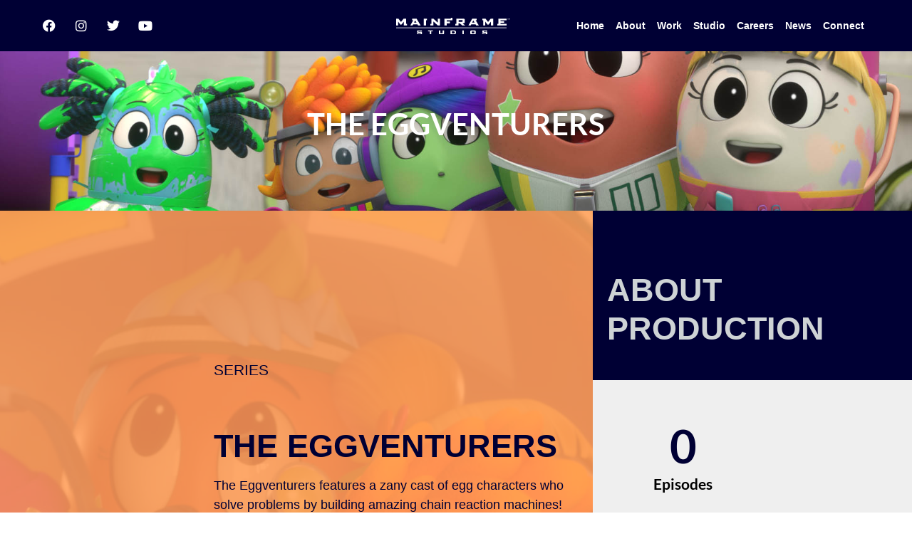

--- FILE ---
content_type: text/html; charset=UTF-8
request_url: https://www.mainframe.ca/eggventurers/
body_size: 40777
content:
<!DOCTYPE html><html lang="en-US"><head><meta charset="UTF-8"><meta name="viewport" content="width=device-width, initial-scale=1.0, viewport-fit=cover" /> <script defer src="[data-uri]"></script> <meta name='robots' content='index, follow, max-image-preview:large, max-snippet:-1, max-video-preview:-1' /><link media="all" href="https://www.mainframe.ca/wp-content/cache/autoptimize/css/autoptimize_d0b4259c760e776a2c1dc3761f9c7a3d.css" rel="stylesheet"><title>The Eggventurers - Mainframe Studios</title><link rel="canonical" href="https://www.mainframe.ca/eggventurers/" /><meta property="og:locale" content="en_US" /><meta property="og:type" content="article" /><meta property="og:title" content="The Eggventurers - Mainframe Studios" /><meta property="og:description" content="THE EGGVENTURERS IMAGE GALLERY Want to be part of our team? JOIN US! We&#8217;re always looking to connect with talented artists like you. Get in touch. SEE JOBS" /><meta property="og:url" content="https://www.mainframe.ca/eggventurers/" /><meta property="og:site_name" content="Mainframe Studios" /><meta property="article:modified_time" content="2024-03-06T21:56:35+00:00" /><meta property="og:image" content="https://www.mainframe.ca/wp-content/uploads/2024/03/ep101.soc100_070_lighting_v018.0122-86427.jpg" /><meta property="og:image:width" content="1920" /><meta property="og:image:height" content="1080" /><meta property="og:image:type" content="image/jpeg" /><meta name="twitter:card" content="summary_large_image" /> <script type="application/ld+json" class="yoast-schema-graph">{"@context":"https://schema.org","@graph":[{"@type":"WebPage","@id":"https://www.mainframe.ca/eggventurers/","url":"https://www.mainframe.ca/eggventurers/","name":"The Eggventurers - Mainframe Studios","isPartOf":{"@id":"https://www.mainframe.ca/#website"},"primaryImageOfPage":{"@id":"https://www.mainframe.ca/eggventurers/#primaryimage"},"image":{"@id":"https://www.mainframe.ca/eggventurers/#primaryimage"},"thumbnailUrl":"https://www.mainframe.ca/wp-content/uploads/2024/03/ep101.soc100_070_lighting_v018.0122-86427.jpg","datePublished":"2024-03-05T20:15:47+00:00","dateModified":"2024-03-06T21:56:35+00:00","breadcrumb":{"@id":"https://www.mainframe.ca/eggventurers/#breadcrumb"},"inLanguage":"en-US","potentialAction":[{"@type":"ReadAction","target":["https://www.mainframe.ca/eggventurers/"]}]},{"@type":"ImageObject","inLanguage":"en-US","@id":"https://www.mainframe.ca/eggventurers/#primaryimage","url":"https://www.mainframe.ca/wp-content/uploads/2024/03/ep101.soc100_070_lighting_v018.0122-86427.jpg","contentUrl":"https://www.mainframe.ca/wp-content/uploads/2024/03/ep101.soc100_070_lighting_v018.0122-86427.jpg","width":1920,"height":1080},{"@type":"BreadcrumbList","@id":"https://www.mainframe.ca/eggventurers/#breadcrumb","itemListElement":[{"@type":"ListItem","position":1,"name":"Home","item":"https://www.mainframe.ca/"},{"@type":"ListItem","position":2,"name":"The Eggventurers"}]},{"@type":"WebSite","@id":"https://www.mainframe.ca/#website","url":"https://www.mainframe.ca/","name":"Mainframe Studios","description":"We craft stories","publisher":{"@id":"https://www.mainframe.ca/#organization"},"potentialAction":[{"@type":"SearchAction","target":{"@type":"EntryPoint","urlTemplate":"https://www.mainframe.ca/?s={search_term_string}"},"query-input":{"@type":"PropertyValueSpecification","valueRequired":true,"valueName":"search_term_string"}}],"inLanguage":"en-US"},{"@type":"Organization","@id":"https://www.mainframe.ca/#organization","name":"Mainframe Studios","url":"https://www.mainframe.ca/","logo":{"@type":"ImageObject","inLanguage":"en-US","@id":"https://www.mainframe.ca/#/schema/logo/image/","url":"https://www.mainframe.ca/wp-content/uploads/2019/09/cropped-Mainframe_Logo_White_01.png","contentUrl":"https://www.mainframe.ca/wp-content/uploads/2019/09/cropped-Mainframe_Logo_White_01.png","width":1616,"height":250,"caption":"Mainframe Studios"},"image":{"@id":"https://www.mainframe.ca/#/schema/logo/image/"}}]}</script> <link rel='dns-prefetch' href='//www.googletagmanager.com' /><link rel='dns-prefetch' href='//fonts.googleapis.com' /><link href='https://fonts.gstatic.com' crossorigin rel='preconnect' /><link rel="alternate" type="application/rss+xml" title="Mainframe Studios &raquo; Feed" href="https://www.mainframe.ca/feed/" /><link rel="alternate" type="application/rss+xml" title="Mainframe Studios &raquo; Comments Feed" href="https://www.mainframe.ca/comments/feed/" /> <script defer src="[data-uri]"></script> <link rel='stylesheet' id='twentyseventeen-fonts-css' href='https://fonts.googleapis.com/css?family=Libre+Franklin%3A300%2C300i%2C400%2C400i%2C600%2C600i%2C800%2C800i&#038;subset=latin%2Clatin-ext' type='text/css' media='all'  crossorigin="anonymous" integrity="sha256-KIkhA4CWuNpYfOX5534JYxcdBe16/e0cjQnD5q2TIMs=" /> <!--[if lt IE 9]><link rel='stylesheet' id='twentyseventeen-ie8-css' href='https://www.mainframe.ca/wp-content/themes/twentyseventeen/assets/css/ie8.css?ver=1.0' type='text/css' media='all' /> <![endif]--><link rel='stylesheet' id='elementor-post-1124-css' href='https://www.mainframe.ca/wp-content/cache/autoptimize/css/autoptimize_single_df770b5d2be510829520fe79c300a623.css?ver=1765907969' type='text/css' media='all' /><link rel='stylesheet' id='elementor-post-2418-css' href='https://www.mainframe.ca/wp-content/cache/autoptimize/css/autoptimize_single_231f549baea3408ea38bfd726523202d.css?ver=1765933567' type='text/css' media='all' /><link rel='stylesheet' id='elementor-post-1153-css' href='https://www.mainframe.ca/wp-content/cache/autoptimize/css/autoptimize_single_7038801a8fe2686b69bf5c5fc4f9d395.css?ver=1765907969' type='text/css' media='all' /><link rel='stylesheet' id='elementor-post-14-css' href='https://www.mainframe.ca/wp-content/cache/autoptimize/css/autoptimize_single_1cc71d30f73b233c9ff7c162ba1d1bd6.css?ver=1765907969' type='text/css' media='all' /><link rel='stylesheet' id='elementor-gf-local-lato-css' href='https://www.mainframe.ca/wp-content/cache/autoptimize/css/autoptimize_single_eea68d48eca40f600781344924a6881f.css?ver=1753807452' type='text/css' media='all' /><link rel="stylesheet" type="text/css" href="https://fonts.googleapis.com/css?display=swap&amp;family=Lato%3A300%2C400%7CRoboto%3A300%2C400" media="all"><style data-related="n2-ss-71">div#n2-ss-71 .n2-ss-slider-1{display:grid;position:relative;}div#n2-ss-71 .n2-ss-slider-2{display:grid;position:relative;overflow:hidden;padding:0px 0px 0px 0px;border:0px solid RGBA(62,62,62,1);border-radius:0px;background-clip:padding-box;background-repeat:repeat;background-position:50% 50%;background-size:cover;background-attachment:scroll;z-index:1;}div#n2-ss-71:not(.n2-ss-loaded) .n2-ss-slider-2{background-image:none !important;}div#n2-ss-71 .n2-ss-slider-3{display:grid;grid-template-areas:'cover';position:relative;overflow:hidden;z-index:10;}div#n2-ss-71 .n2-ss-slider-3 > *{grid-area:cover;}div#n2-ss-71 .n2-ss-slide-backgrounds,div#n2-ss-71 .n2-ss-slider-3 > .n2-ss-divider{position:relative;}div#n2-ss-71 .n2-ss-slide-backgrounds{z-index:10;}div#n2-ss-71 .n2-ss-slide-backgrounds > *{overflow:hidden;}div#n2-ss-71 .n2-ss-slide-background{transform:translateX(-100000px);}div#n2-ss-71 .n2-ss-slider-4{place-self:center;position:relative;width:100%;height:100%;z-index:20;display:grid;grid-template-areas:'slide';}div#n2-ss-71 .n2-ss-slider-4 > *{grid-area:slide;}div#n2-ss-71.n2-ss-full-page--constrain-ratio .n2-ss-slider-4{height:auto;}div#n2-ss-71 .n2-ss-slide{display:grid;place-items:center;grid-auto-columns:100%;position:relative;z-index:20;-webkit-backface-visibility:hidden;transform:translateX(-100000px);}div#n2-ss-71 .n2-ss-slide{perspective:1000px;}div#n2-ss-71 .n2-ss-slide-active{z-index:21;}.n2-ss-background-animation{position:absolute;top:0;left:0;width:100%;height:100%;z-index:3;}div#n2-ss-71 .n2-ss-button-container,div#n2-ss-71 .n2-ss-button-container a{display:block;}div#n2-ss-71 .n2-ss-button-container--non-full-width,div#n2-ss-71 .n2-ss-button-container--non-full-width a{display:inline-block;}div#n2-ss-71 .n2-ss-button-container.n2-ss-nowrap{white-space:nowrap;}div#n2-ss-71 .n2-ss-button-container a div{display:inline;font-size:inherit;text-decoration:inherit;color:inherit;line-height:inherit;font-family:inherit;font-weight:inherit;}div#n2-ss-71 .n2-ss-button-container a > div{display:inline-flex;align-items:center;vertical-align:top;}div#n2-ss-71 .n2-ss-button-container span{font-size:100%;vertical-align:baseline;}div#n2-ss-71 .n2-ss-button-container a[data-iconplacement="left"] span{margin-right:0.3em;}div#n2-ss-71 .n2-ss-button-container a[data-iconplacement="right"] span{margin-left:0.3em;}div#n2-ss-71 .n-uc-5d9YLAi6EW4i-inner{--n2bggradient:linear-gradient(RGBA(255,153,77,0.83), RGBA(255,153,77,0.83));--n2bgimage:URL("//www.mainframe.ca/wp-content/uploads/2024/03/ep103.fct030_080_lighting_v017.0120-86425.jpg");background-position:50% 50%,50% 54%;}div#n2-ss-71 .n2-font-7d0959dc88b60c18a2a5b4c3b1c07fc7-hover{font-family: 'helvetica';color: #000034;font-size:131.25%;text-shadow: none;line-height: 1.5;font-weight: normal;font-style: normal;text-decoration: none;text-align: left;letter-spacing: normal;word-spacing: normal;text-transform: none;font-weight: 400;}div#n2-ss-71 .n2-font-98ae024ba8b7affdb37d8b8310312d2e-hover{font-family: 'helvetica';color: #000034;font-size:281.25%;text-shadow: none;line-height: 1.2;font-weight: normal;font-style: normal;text-decoration: none;text-align: left;letter-spacing: normal;word-spacing: normal;text-transform: none;font-weight: 800;}div#n2-ss-71 .n2-font-c7c3f424f4b4781c5115753ed375d42d-paragraph{font-family: 'helvetica';color: #000034;font-size:112.5%;text-shadow: none;line-height: 1.5;font-weight: normal;font-style: normal;text-decoration: none;text-align: left;letter-spacing: normal;word-spacing: normal;text-transform: none;font-weight: 400;}div#n2-ss-71 .n2-font-c7c3f424f4b4781c5115753ed375d42d-paragraph a, div#n2-ss-71 .n2-font-c7c3f424f4b4781c5115753ed375d42d-paragraph a:FOCUS{font-family: 'helvetica';color: #1890d7;font-size:100%;text-shadow: none;line-height: 1.5;font-weight: normal;font-style: normal;text-decoration: none;text-align: left;letter-spacing: normal;word-spacing: normal;text-transform: none;font-weight: 400;}div#n2-ss-71 .n2-font-c7c3f424f4b4781c5115753ed375d42d-paragraph a:HOVER, div#n2-ss-71 .n2-font-c7c3f424f4b4781c5115753ed375d42d-paragraph a:ACTIVE{font-family: 'helvetica';color: #1890d7;font-size:100%;text-shadow: none;line-height: 1.5;font-weight: normal;font-style: normal;text-decoration: none;text-align: left;letter-spacing: normal;word-spacing: normal;text-transform: none;font-weight: 400;}div#n2-ss-71 .n2-font-b73857807a5b461e2c8c4f35c0c563ed-link a{font-family: 'helvetica';color: #000034;font-size:131.25%;text-shadow: none;line-height: 1.5;font-weight: normal;font-style: normal;text-decoration: none;text-align: center;letter-spacing: normal;word-spacing: normal;text-transform: capitalize;font-weight: 600;}div#n2-ss-71 .n2-style-4e1a7dbe9deb14f23e4f22a32ef7bb31-heading{background: RGBA(255,255,255,0);opacity:1;padding:10px 30px 10px 30px ;box-shadow: none;border: 3px solid RGBA(0,0,52,1);border-radius:0px;}div#n2-ss-71 .n2-style-4e1a7dbe9deb14f23e4f22a32ef7bb31-heading:Hover, div#n2-ss-71 .n2-style-4e1a7dbe9deb14f23e4f22a32ef7bb31-heading:ACTIVE, div#n2-ss-71 .n2-style-4e1a7dbe9deb14f23e4f22a32ef7bb31-heading:FOCUS{background: #00417d;}div#n2-ss-71 .n-uc-gIzPuo2dxs5s-inner{border-width:0px 0px 0px 0px ;border-style:solid;border-color:RGBA(255,255,255,1);}div#n2-ss-71 .n-uc-gIzPuo2dxs5s-inner:HOVER{border-width:0px 0px 0px 0px ;border-style:solid;border-color:RGBA(255,255,255,1);}div#n2-ss-71 .n-uc-07k7qNWDdMaf-inner{border-width:0px 0px 0px 0px ;border-style:solid;border-color:RGBA(255,255,255,1);}div#n2-ss-71 .n-uc-07k7qNWDdMaf-inner:HOVER{border-width:0px 0px 0px 0px ;border-style:solid;border-color:RGBA(255,255,255,1);}div#n2-ss-71 .n2-font-74ad4ac53d2910ab66c9d1be83ada69f-link a{font-family: 'Arial';color: #0b0051;font-size:112.5%;text-shadow: none;line-height: 1.5;font-weight: normal;font-style: normal;text-decoration: none;text-align: center;letter-spacing: normal;word-spacing: normal;text-transform: none;font-weight: 600;}div#n2-ss-71 .n2-font-74ad4ac53d2910ab66c9d1be83ada69f-link a:HOVER, div#n2-ss-71 .n2-font-74ad4ac53d2910ab66c9d1be83ada69f-link a:ACTIVE, div#n2-ss-71 .n2-font-74ad4ac53d2910ab66c9d1be83ada69f-link a:FOCUS{color: #ff6d00;}div#n2-ss-71 .n2-style-49952bccede1e3b33ffb8c41e279f344-heading{background: RGBA(255,255,255,0);opacity:1;padding:10px 30px 10px 30px ;box-shadow: none;border: 3px solid RGBA(11,0,81,1);border-radius:0px;}div#n2-ss-71 .n2-style-49952bccede1e3b33ffb8c41e279f344-heading:Hover, div#n2-ss-71 .n2-style-49952bccede1e3b33ffb8c41e279f344-heading:ACTIVE, div#n2-ss-71 .n2-style-49952bccede1e3b33ffb8c41e279f344-heading:FOCUS{background: #0b0051;}div#n2-ss-71 .n-uc-1c286ab4f2a32-inner{border-width:0px 0px 0px 0px ;border-style:solid;border-color:RGBA(255,255,255,1);}div#n2-ss-71 .n-uc-1c286ab4f2a32-inner:HOVER{border-width:0px 0px 0px 0px ;border-style:solid;border-color:RGBA(255,255,255,1);}div#n2-ss-71 .n-uc-1cb6024956818-inner{border-width:0px 0px 0px 0px ;border-style:solid;border-color:RGBA(255,255,255,1);}div#n2-ss-71 .n-uc-1cb6024956818-inner:HOVER{border-width:0px 0px 0px 0px ;border-style:solid;border-color:RGBA(255,255,255,1);}div#n2-ss-71 .n-uc-1njS7WZXJuvP-inner{background-color:RGBA(255,255,255,1);}div#n2-ss-71 .n-uc-E3Er5FMOJtkm-inner{background-color:RGBA(0,0,52,1);}div#n2-ss-71 .n2-font-8dac3567aff14cc40d014b5bb93b2941-hover{font-family: 'helvetica';color: #ced3d5;font-size:281.25%;text-shadow: none;line-height: 1.2;font-weight: normal;font-style: normal;text-decoration: none;text-align: left;letter-spacing: normal;word-spacing: normal;text-transform: none;font-weight: 700;}div#n2-ss-71 .n2-style-2eb5858b5ac44744458dad2a61f5c847-heading{background: RGBA(255,255,255,0);opacity:1;padding:0px 0px 0px 0px ;box-shadow: none;border: 0px solid RGBA(0,0,0,1);border-radius:0px;}div#n2-ss-71 .n-uc-WuFeeSKuV7pU-inner{background-color:RGBA(239,239,239,1);}div#n2-ss-71 .n2-font-b2eebe15bf742f1a16d0fbaa428f57fb-simple{font-family: 'Lato';color: #000000;font-size:131.25%;text-shadow: none;line-height: 2;font-weight: normal;font-style: normal;text-decoration: none;text-align: center;letter-spacing: normal;word-spacing: normal;text-transform: none;font-weight: 700;}div#n2-ss-71 .n2-font-e4f3911959a6aebea7c3222e4daa40af-simple{font-family: 'Lato';color: #000034;font-size:406.25%;text-shadow: none;line-height: 1;font-weight: normal;font-style: normal;text-decoration: none;text-align: center;letter-spacing: normal;word-spacing: normal;text-transform: none;font-weight: 700;}div#n2-ss-71 .n-uc-mB0rACuleNzl-inner{--n2bggradient:linear-gradient(RGBA(255,153,77,0.76), RGBA(255,153,77,0.76));--n2bgimage:URL("//www.mainframe.ca/wp-content/uploads/2024/03/ep103.fct030_080_lighting_v017.0120-86425.jpg");background-position:50% 50%,50% 50%;}div#n2-ss-71 .n2-font-ae2164b9f79f6abbffe830a57964979a-hover{font-family: 'helvetica';color: #000034;font-size:112.5%;text-shadow: none;line-height: 1.5;font-weight: normal;font-style: normal;text-decoration: none;text-align: center;letter-spacing: normal;word-spacing: normal;text-transform: none;font-weight: 400;}div#n2-ss-71 .n2-font-d47e160157eda4cf54750f5ca5ee486e-hover{font-family: 'helvetica';color: #000034;font-size:218.75%;text-shadow: none;line-height: 1.2;font-weight: normal;font-style: normal;text-decoration: none;text-align: center;letter-spacing: normal;word-spacing: normal;text-transform: none;font-weight: 800;}div#n2-ss-71 .n2-font-5e6fcaa9d31166f818c1f360fd5f1a26-paragraph{font-family: 'helvetica';color: #000034;font-size:112.5%;text-shadow: none;line-height: 1.5;font-weight: normal;font-style: normal;text-decoration: none;text-align: center;letter-spacing: normal;word-spacing: normal;text-transform: none;font-weight: 400;}div#n2-ss-71 .n2-font-5e6fcaa9d31166f818c1f360fd5f1a26-paragraph a, div#n2-ss-71 .n2-font-5e6fcaa9d31166f818c1f360fd5f1a26-paragraph a:FOCUS{font-family: 'helvetica';color: #1890d7;font-size:100%;text-shadow: none;line-height: 1.5;font-weight: normal;font-style: normal;text-decoration: none;text-align: center;letter-spacing: normal;word-spacing: normal;text-transform: none;font-weight: 400;}div#n2-ss-71 .n2-font-5e6fcaa9d31166f818c1f360fd5f1a26-paragraph a:HOVER, div#n2-ss-71 .n2-font-5e6fcaa9d31166f818c1f360fd5f1a26-paragraph a:ACTIVE{font-family: 'helvetica';color: #1890d7;font-size:100%;text-shadow: none;line-height: 1.5;font-weight: normal;font-style: normal;text-decoration: none;text-align: center;letter-spacing: normal;word-spacing: normal;text-transform: none;font-weight: 400;}div#n2-ss-71 .n2-font-6d541ed52c0304b5135b1cb088921d9e-hover{font-family: 'helvetica';color: #000034;font-size:218.75%;text-shadow: none;line-height: 1.2;font-weight: normal;font-style: normal;text-decoration: none;text-align: center;letter-spacing: normal;word-spacing: normal;text-transform: none;font-weight: 700;}div#n2-ss-71 .n2-font-746b83ca03d4ba5c78f92eb5628cc937-simple{font-family: 'Lato';color: #000034;font-size:281.25%;text-shadow: none;line-height: 1;font-weight: normal;font-style: normal;text-decoration: none;text-align: center;letter-spacing: normal;word-spacing: normal;text-transform: none;font-weight: 700;}div#n2-ss-71 .n-uc-fAXevQaEbczA-inner{background-color:RGBA(255,255,255,1);}div#n2-ss-71 .n-uc-IIjJhwha25QA-inner{--n2bggradient:linear-gradient(RGBA(255,153,77,0.65), RGBA(255,153,77,0.65));--n2bgimage:URL("//www.mainframe.ca/wp-content/uploads/2024/03/ep103.fct030_080_lighting_v017.0120-86425.jpg");background-position:50% 50%,38% 47%;}div#n2-ss-71 .n2-font-2f24249fa67f4e4c3fb09a53cd6e4794-hover{font-family: 'helvetica';color: #000034;font-size:131.25%;text-shadow: none;line-height: 1.5;font-weight: normal;font-style: normal;text-decoration: none;text-align: center;letter-spacing: normal;word-spacing: normal;text-transform: none;font-weight: 400;}div#n2-ss-71 .n2-font-94f4475f0946c08ab46f9acb23da93b0-hover{font-family: 'helvetica';color: #000034;font-size:281.25%;text-shadow: none;line-height: 1.2;font-weight: normal;font-style: normal;text-decoration: none;text-align: center;letter-spacing: normal;word-spacing: normal;text-transform: none;font-weight: 800;}div#n2-ss-71 .n2-font-f153615375a25c09da6e9625fa6b1401-hover{font-family: 'helvetica';color: #000034;font-size:187.5%;text-shadow: none;line-height: 1.2;font-weight: normal;font-style: normal;text-decoration: none;text-align: left;letter-spacing: normal;word-spacing: normal;text-transform: none;font-weight: 700;}div#n2-ss-71 .n2-font-4b528eaeba6afb38c270ad4fc5ea5894-paragraph{font-family: 'helvetica';color: #000034;font-size:93.75%;text-shadow: none;line-height: 1.5;font-weight: normal;font-style: normal;text-decoration: none;text-align: center;letter-spacing: normal;word-spacing: normal;text-transform: none;font-weight: 400;}div#n2-ss-71 .n2-font-4b528eaeba6afb38c270ad4fc5ea5894-paragraph a, div#n2-ss-71 .n2-font-4b528eaeba6afb38c270ad4fc5ea5894-paragraph a:FOCUS{font-family: 'helvetica';color: #1890d7;font-size:100%;text-shadow: none;line-height: 1.5;font-weight: normal;font-style: normal;text-decoration: none;text-align: center;letter-spacing: normal;word-spacing: normal;text-transform: none;font-weight: 400;}div#n2-ss-71 .n2-font-4b528eaeba6afb38c270ad4fc5ea5894-paragraph a:HOVER, div#n2-ss-71 .n2-font-4b528eaeba6afb38c270ad4fc5ea5894-paragraph a:ACTIVE{font-family: 'helvetica';color: #1890d7;font-size:100%;text-shadow: none;line-height: 1.5;font-weight: normal;font-style: normal;text-decoration: none;text-align: center;letter-spacing: normal;word-spacing: normal;text-transform: none;font-weight: 400;}div#n2-ss-71 .n2-font-892f35e03e44b20c752b99a0381dee43-link a{font-family: 'helvetica';color: #000034;font-size:87.5%;text-shadow: none;line-height: 1;font-weight: normal;font-style: normal;text-decoration: none;text-align: center;letter-spacing: normal;word-spacing: normal;text-transform: capitalize;font-weight: 600;}div#n2-ss-71 .n2-style-5ab1a35edc9470ad475bf46d89598132-heading{background: RGBA(255,255,255,0);opacity:1;padding:10px 30px 5px 30px ;box-shadow: none;border: 3px solid RGBA(0,0,52,1);border-radius:0px;}div#n2-ss-71 .n2-style-5ab1a35edc9470ad475bf46d89598132-heading:Hover, div#n2-ss-71 .n2-style-5ab1a35edc9470ad475bf46d89598132-heading:ACTIVE, div#n2-ss-71 .n2-style-5ab1a35edc9470ad475bf46d89598132-heading:FOCUS{background: #00417d;}div#n2-ss-71 .n-uc-idZrtwA1N42z-inner{background-color:RGBA(255,255,255,1);}div#n2-ss-71 .n-uc-h7WAMC42oynA-inner{background-color:RGBA(2,4,58,1);}div#n2-ss-71 .n2-font-ecfd99b2d86785f7a7ae396d0a57878a-hover{font-family: 'helvetica';color: RGBA(255,255,255,0.52);font-size:281.25%;text-shadow: none;line-height: 1.2;font-weight: normal;font-style: normal;text-decoration: none;text-align: center;letter-spacing: normal;word-spacing: normal;text-transform: none;font-weight: 700;}div#n2-ss-71 .n-uc-qhX7tMz2hCs5-inner{background-color:RGBA(239,239,239,1);}div#n2-ss-71 .n2-font-577e3e94d392c80545fffaf7623e9404-hover{font-family: 'Roboto','Arial';color: #ffffff;font-size:225%;text-shadow: none;line-height: 1.5;font-weight: normal;font-style: normal;text-decoration: none;text-align: inherit;letter-spacing: normal;word-spacing: normal;text-transform: none;}div#n2-ss-71 .n2-ss-slide-limiter{max-width:3000px;}div#n2-ss-71 .n-uc-5xPFagis1kTx{padding:0px 0px 0px 0px}div#n2-ss-71 .n-uc-3J0GrnOibDNV-inner{padding:0px 0px 0px 0px;text-align:left;--ssselfalign:var(--ss-fs);;justify-content:center}div#n2-ss-71 .n-uc-3J0GrnOibDNV{align-self:center;}div#n2-ss-71 .n-uc-6RNrooONu2du-inner{padding:0px 0px 0px 0px}div#n2-ss-71 .n-uc-6RNrooONu2du-inner > .n2-ss-layer-row-inner{width:calc(100% + 1px);margin:-0px;flex-wrap:nowrap;}div#n2-ss-71 .n-uc-6RNrooONu2du-inner > .n2-ss-layer-row-inner > .n2-ss-layer[data-sstype="col"]{margin:0px}div#n2-ss-71 .n-uc-5d9YLAi6EW4i-inner{padding:0px 10px 0px 300px;justify-content:flex-start}div#n2-ss-71 .n-uc-5d9YLAi6EW4i{width:65%}div#n2-ss-71 .n-uc-ZtSjUfUQJn6Q{--margin-top:208px;--margin-bottom:5px;align-self:var(--ss-fs);}div#n2-ss-71 .n-uc-Zdr3XdmjGMG3{--margin-top:60px;--margin-bottom:15px}div#n2-ss-71 .n-uc-7G3YgnDuMoNu{--margin-bottom:25px;max-width:830px;align-self:var(--ss-fs);}div#n2-ss-71 .n-uc-ho43m5GccsLg{--margin-top:30px;align-self:var(--ss-fs);}div#n2-ss-71 .n-uc-gIzPuo2dxs5s-inner{padding:10px 10px 10px 0px}div#n2-ss-71 .n-uc-gIzPuo2dxs5s-inner > .n2-ss-layer-row-inner{width:calc(100% + 21px);margin:-10px;flex-wrap:nowrap;}div#n2-ss-71 .n-uc-gIzPuo2dxs5s-inner > .n2-ss-layer-row-inner > .n2-ss-layer[data-sstype="col"]{margin:10px}div#n2-ss-71 .n-uc-gIzPuo2dxs5s{max-width:1080px}div#n2-ss-71 .n-uc-07k7qNWDdMaf-inner{padding:10px 10px 10px 0px;justify-content:center}div#n2-ss-71 .n-uc-07k7qNWDdMaf{max-width: 290px;width:100%}div#n2-ss-71 .n-uc-1c286ab4f2a32-inner{padding:10px 10px 10px 0px}div#n2-ss-71 .n-uc-1c286ab4f2a32-inner > .n2-ss-layer-row-inner{width:calc(100% + 21px);margin:-10px;flex-wrap:nowrap;}div#n2-ss-71 .n-uc-1c286ab4f2a32-inner > .n2-ss-layer-row-inner > .n2-ss-layer[data-sstype="col"]{margin:10px}div#n2-ss-71 .n-uc-1c286ab4f2a32{max-width:1080px}div#n2-ss-71 .n-uc-1cb6024956818-inner{padding:10px 10px 10px 10px;justify-content:center}div#n2-ss-71 .n-uc-1cb6024956818{width:100%}div#n2-ss-71 .n-uc-1njS7WZXJuvP-inner{padding:0px 0px 0px 0px;justify-content:flex-start}div#n2-ss-71 .n-uc-1njS7WZXJuvP{max-width: 525px;width:35%}div#n2-ss-71 .n-uc-E3Er5FMOJtkm-inner{padding:10px 10px 10px 10px}div#n2-ss-71 .n-uc-E3Er5FMOJtkm-inner > .n2-ss-layer-row-inner{width:calc(100% + 21px);margin:-10px;flex-wrap:nowrap;}div#n2-ss-71 .n-uc-E3Er5FMOJtkm-inner > .n2-ss-layer-row-inner > .n2-ss-layer[data-sstype="col"]{margin:10px}div#n2-ss-71 .n-uc-wRj5td8wmWDc-inner{padding:10px 10px 20px 10px;justify-content:flex-start}div#n2-ss-71 .n-uc-wRj5td8wmWDc{width:100%}div#n2-ss-71 .n-uc-mMWPwZ75YiaI{--margin-top:65px;--margin-bottom:15px;max-width:370px;align-self:var(--ss-fs);}div#n2-ss-71 .n-uc-WuFeeSKuV7pU-inner{padding:10px 10px 10px 10px}div#n2-ss-71 .n-uc-WuFeeSKuV7pU-inner > .n2-ss-layer-row-inner{width:calc(100% + 21px);margin:-10px;flex-wrap:nowrap;}div#n2-ss-71 .n-uc-WuFeeSKuV7pU-inner > .n2-ss-layer-row-inner > .n2-ss-layer[data-sstype="col"]{margin:10px}div#n2-ss-71 .n-uc-EkRkTDgYPVJk-inner{padding:50px 250px 290px 75px;justify-content:flex-start}div#n2-ss-71 .n-uc-EkRkTDgYPVJk{width:100%}div#n2-ss-71 .n-uc-AMsC6HOQdlQ0{--margin-bottom:-5px;max-width:390px}div#n2-ss-71 .n-uc-aQthJPlcABv8{--margin-top:82px;--margin-right:-40px}div#n2-ss-71 .n-uc-jc0XquwUmWFh{--margin-top:75px;--margin-right:-40px;max-width:175px}div#n2-ss-71 .n-uc-y6trWTeMhKMl-inner{padding:0px 0px 0px 0px}div#n2-ss-71 .n-uc-y6trWTeMhKMl-inner > .n2-ss-layer-row-inner{width:calc(100% + 1px);margin:-0px;flex-wrap:nowrap;}div#n2-ss-71 .n-uc-y6trWTeMhKMl-inner > .n2-ss-layer-row-inner > .n2-ss-layer[data-sstype="col"]{margin:0px}div#n2-ss-71 .n-uc-mB0rACuleNzl-inner{padding:0px 10px 0px 300px;justify-content:flex-start}div#n2-ss-71 .n-uc-OkBLftIoA18B{--margin-top:208px;--margin-bottom:5px;align-self:var(--ss-fs);}div#n2-ss-71 .n-uc-rr1q1sNEFALv{--margin-top:60px;--margin-bottom:15px}div#n2-ss-71 .n-uc-ApJsjL9yCAX1{--margin-bottom:95px;max-width:830px;align-self:var(--ss-fs);}div#n2-ss-71 .n-uc-y4jO30zMaegc{--margin-top:30px;align-self:var(--ss-fs);}div#n2-ss-71 .n-uc-9klnImW2K8rW{--margin-top:65px;--margin-bottom:15px;max-width:370px;align-self:var(--ss-fs);}div#n2-ss-71 .n-uc-Z3F9dtbSJpq7-inner{padding:10px 10px 10px 10px}div#n2-ss-71 .n-uc-Z3F9dtbSJpq7-inner > .n2-ss-layer-row-inner{width:calc(100% + 21px);margin:-10px;flex-wrap:nowrap;}div#n2-ss-71 .n-uc-Z3F9dtbSJpq7-inner > .n2-ss-layer-row-inner > .n2-ss-layer[data-sstype="col"]{margin:10px}div#n2-ss-71 .n-uc-PxqJc2WsJxfs-inner{padding:10px 10px 10px 10px;justify-content:flex-start}div#n2-ss-71 .n-uc-PxqJc2WsJxfs{width:33.3%}div#n2-ss-71 .n-uc-Y3TxAmIRi9jI{--margin-bottom:-5px;max-width:390px}div#n2-ss-71 .n-uc-5RfuRpvP6Ekv-inner{padding:10px 10px 10px 10px;justify-content:flex-start}div#n2-ss-71 .n-uc-5RfuRpvP6Ekv{width:33.3%}div#n2-ss-71 .n-uc-5aqPOc706qV8{--margin-top:82px;--margin-right:-40px}div#n2-ss-71 .n-uc-Nb4MtuFsfske-inner{padding:10px 10px 10px 10px;justify-content:flex-start}div#n2-ss-71 .n-uc-CUUb97qByh8T{--margin-top:82px;--margin-right:-40px}div#n2-ss-71 .n-uc-fAXevQaEbczA-inner{padding:0px 0px 0px 0px;justify-content:flex-start}div#n2-ss-71 .n-uc-fAXevQaEbczA{max-width: 525px}div#n2-ss-71 .n-uc-eCgwHUF66LpO-inner{padding:0px 0px 0px 0px}div#n2-ss-71 .n-uc-eCgwHUF66LpO-inner > .n2-ss-layer-row-inner{width:calc(100% + 1px);margin:-0px;flex-wrap:nowrap;}div#n2-ss-71 .n-uc-eCgwHUF66LpO-inner > .n2-ss-layer-row-inner > .n2-ss-layer[data-sstype="col"]{margin:0px}div#n2-ss-71 .n-uc-IIjJhwha25QA-inner{padding:0px 10px 0px 300px;justify-content:flex-start}div#n2-ss-71 .n-uc-yfS1q57JJPVO{--margin-top:208px;--margin-bottom:5px;align-self:var(--ss-fs);}div#n2-ss-71 .n-uc-pIUDDLwmnS5x{--margin-top:60px;--margin-bottom:15px}div#n2-ss-71 .n-uc-zrex6KkxH60y{--margin-bottom:90px}div#n2-ss-71 .n-uc-3Y8b9CXlT78e{--margin-bottom:95px;max-width:830px;align-self:var(--ss-fs);}div#n2-ss-71 .n-uc-NzAhVxDuzumN{--margin-top:30px;align-self:var(--ss-fs);}div#n2-ss-71 .n-uc-idZrtwA1N42z-inner{padding:0px 0px 0px 0px;justify-content:flex-start}div#n2-ss-71 .n-uc-idZrtwA1N42z{max-width: 525px}div#n2-ss-71 .n-uc-h7WAMC42oynA-inner{padding:10px 10px 10px 10px}div#n2-ss-71 .n-uc-h7WAMC42oynA-inner > .n2-ss-layer-row-inner{width:calc(100% + 21px);margin:-10px;flex-wrap:nowrap;}div#n2-ss-71 .n-uc-h7WAMC42oynA-inner > .n2-ss-layer-row-inner > .n2-ss-layer[data-sstype="col"]{margin:10px}div#n2-ss-71 .n-uc-hZv8uBCP620g-inner{padding:10px 10px 20px 10px;justify-content:flex-start}div#n2-ss-71 .n-uc-e0GzeT3WSrWH{--margin-top:65px;--margin-bottom:15px;max-width:370px;align-self:var(--ss-fs);}div#n2-ss-71 .n-uc-qhX7tMz2hCs5-inner{padding:10px 10px 10px 10px}div#n2-ss-71 .n-uc-qhX7tMz2hCs5-inner > .n2-ss-layer-row-inner{width:calc(100% + 21px);margin:-10px;flex-wrap:nowrap;}div#n2-ss-71 .n-uc-qhX7tMz2hCs5-inner > .n2-ss-layer-row-inner > .n2-ss-layer[data-sstype="col"]{margin:10px}div#n2-ss-71 .n-uc-GLxmWFioB5NM-inner{padding:50px 290px 255px 75px;justify-content:flex-start}div#n2-ss-71 .n-uc-GLxmWFioB5NM{width:100%}div#n2-ss-71 .n-uc-ujr0vqFnCrvs{--margin-bottom:-5px;max-width:390px}div#n2-ss-71 .n-uc-mnjX7LG5mfl0{--margin-top:82px;--margin-right:-40px}div#n2-ss-71 .n-uc-bSff5TUvnw0i{--margin-top:82px;--margin-right:-40px}@media (min-width: 1200px){div#n2-ss-71 .n-uc-ho43m5GccsLg{display:none}div#n2-ss-71 .n-uc-y6trWTeMhKMl{display:none}div#n2-ss-71 .n-uc-mB0rACuleNzl{display:none}div#n2-ss-71 .n-uc-OkBLftIoA18B{display:none}div#n2-ss-71 .n-uc-rr1q1sNEFALv{display:none}div#n2-ss-71 .n-uc-ApJsjL9yCAX1{display:none}div#n2-ss-71 .n-uc-y4jO30zMaegc{display:none}div#n2-ss-71 .n-uc-9klnImW2K8rW{display:none}div#n2-ss-71 .n-uc-Z3F9dtbSJpq7{display:none}div#n2-ss-71 .n-uc-Y3TxAmIRi9jI{display:none}div#n2-ss-71 .n-uc-Nb4MtuFsfske{display:none}div#n2-ss-71 .n-uc-fAXevQaEbczA{display:none}div#n2-ss-71 .n-uc-eCgwHUF66LpO{display:none}div#n2-ss-71 .n-uc-IIjJhwha25QA{display:none}div#n2-ss-71 .n-uc-yfS1q57JJPVO{display:none}div#n2-ss-71 .n-uc-pIUDDLwmnS5x{display:none}div#n2-ss-71 .n-uc-zrex6KkxH60y{display:none}div#n2-ss-71 .n-uc-3Y8b9CXlT78e{display:none}div#n2-ss-71 .n-uc-NzAhVxDuzumN{display:none}div#n2-ss-71 .n-uc-idZrtwA1N42z{display:none}div#n2-ss-71 .n-uc-h7WAMC42oynA{display:none}div#n2-ss-71 .n-uc-hZv8uBCP620g{display:none}div#n2-ss-71 .n-uc-e0GzeT3WSrWH{display:none}div#n2-ss-71 [data-hide-desktopportrait="1"]{display: none !important;}}@media (orientation: landscape) and (max-width: 1199px) and (min-width: 1051px),(orientation: portrait) and (max-width: 1199px) and (min-width: 901px){div#n2-ss-71 .n-uc-3J0GrnOibDNV-inner{padding:0px 0px 0px 50px}div#n2-ss-71 .n-uc-6RNrooONu2du-inner > .n2-ss-layer-row-inner{flex-wrap:nowrap;}div#n2-ss-71 .n-uc-5d9YLAi6EW4i-inner{padding:0px 85px 0px 64px}div#n2-ss-71 .n-uc-5d9YLAi6EW4i{width:65%}div#n2-ss-71 .n-uc-Zdr3XdmjGMG3{align-self:var(--ss-fs);}div#n2-ss-71 .n-uc-ho43m5GccsLg{display:none}div#n2-ss-71 .n-uc-gIzPuo2dxs5s-inner{text-align:left;--ssselfalign:var(--ss-fs);}div#n2-ss-71 .n-uc-gIzPuo2dxs5s-inner > .n2-ss-layer-row-inner{flex-wrap:nowrap;}div#n2-ss-71 .n-uc-gIzPuo2dxs5s{max-width:none}div#n2-ss-71 .n-uc-07k7qNWDdMaf{max-width: 330px;width:100%}div#n2-ss-71 .n-uc-1c286ab4f2a32-inner > .n2-ss-layer-row-inner{flex-wrap:nowrap;}div#n2-ss-71 .n-uc-1c286ab4f2a32{max-width:none}div#n2-ss-71 .n-uc-1cb6024956818-inner{text-align:left;--ssselfalign:var(--ss-fs);}div#n2-ss-71 .n-uc-1cb6024956818{width:100%}div#n2-ss-71 .n-uc-1njS7WZXJuvP{width:35%}div#n2-ss-71 .n-uc-E3Er5FMOJtkm-inner > .n2-ss-layer-row-inner{flex-wrap:nowrap;}div#n2-ss-71 .n-uc-wRj5td8wmWDc{width:100%}div#n2-ss-71 .n-uc-mMWPwZ75YiaI{--margin-top:35px;--margin-bottom:25px;max-width:165px;--ssfont-scale:0.6}div#n2-ss-71 .n-uc-WuFeeSKuV7pU-inner > .n2-ss-layer-row-inner{flex-wrap:nowrap;}div#n2-ss-71 .n-uc-EkRkTDgYPVJk-inner{padding:50px 85px 255px 45px}div#n2-ss-71 .n-uc-EkRkTDgYPVJk{width:100%}div#n2-ss-71 .n-uc-aQthJPlcABv8{--margin-top:82px;--margin-right:0px}div#n2-ss-71 .n-uc-jc0XquwUmWFh{max-width:145px}div#n2-ss-71 .n-uc-y6trWTeMhKMl-inner > .n2-ss-layer-row-inner{flex-wrap:nowrap;}div#n2-ss-71 .n-uc-y6trWTeMhKMl{display:none}div#n2-ss-71 .n-uc-mB0rACuleNzl-inner{padding:0px 129px 0px 64px}div#n2-ss-71 .n-uc-mB0rACuleNzl{display:none}div#n2-ss-71 .n-uc-OkBLftIoA18B{display:none}div#n2-ss-71 .n-uc-rr1q1sNEFALv{align-self:var(--ss-fs);;display:none}div#n2-ss-71 .n-uc-ApJsjL9yCAX1{display:none}div#n2-ss-71 .n-uc-y4jO30zMaegc{display:none}div#n2-ss-71 .n-uc-9klnImW2K8rW{display:none}div#n2-ss-71 .n-uc-Z3F9dtbSJpq7-inner > .n2-ss-layer-row-inner{flex-wrap:nowrap;}div#n2-ss-71 .n-uc-Z3F9dtbSJpq7{display:none}div#n2-ss-71 .n-uc-PxqJc2WsJxfs{width:33.3%}div#n2-ss-71 .n-uc-Y3TxAmIRi9jI{display:none}div#n2-ss-71 .n-uc-5RfuRpvP6Ekv{width:33.3%}div#n2-ss-71 .n-uc-Nb4MtuFsfske{display:none}div#n2-ss-71 .n-uc-fAXevQaEbczA{display:none}div#n2-ss-71 .n-uc-eCgwHUF66LpO-inner > .n2-ss-layer-row-inner{flex-wrap:nowrap;}div#n2-ss-71 .n-uc-eCgwHUF66LpO{display:none}div#n2-ss-71 .n-uc-IIjJhwha25QA-inner{padding:0px 129px 0px 64px}div#n2-ss-71 .n-uc-IIjJhwha25QA{display:none}div#n2-ss-71 .n-uc-yfS1q57JJPVO{display:none}div#n2-ss-71 .n-uc-pIUDDLwmnS5x{align-self:var(--ss-fs);;display:none}div#n2-ss-71 .n-uc-zrex6KkxH60y{align-self:var(--ss-fs);;display:none}div#n2-ss-71 .n-uc-3Y8b9CXlT78e{display:none}div#n2-ss-71 .n-uc-NzAhVxDuzumN{display:none}div#n2-ss-71 .n-uc-idZrtwA1N42z{display:none}div#n2-ss-71 .n-uc-h7WAMC42oynA-inner > .n2-ss-layer-row-inner{flex-wrap:nowrap;}div#n2-ss-71 .n-uc-h7WAMC42oynA{display:none}div#n2-ss-71 .n-uc-hZv8uBCP620g{display:none}div#n2-ss-71 .n-uc-e0GzeT3WSrWH{display:none}div#n2-ss-71 .n-uc-qhX7tMz2hCs5-inner > .n2-ss-layer-row-inner{flex-wrap:nowrap;}div#n2-ss-71 .n-uc-GLxmWFioB5NM-inner{padding:50px 207px 255px 75px}div#n2-ss-71 .n-uc-GLxmWFioB5NM{width:100%}div#n2-ss-71 [data-hide-tabletportrait="1"]{display: none !important;}}@media (orientation: landscape) and (max-width: 1050px) and (min-width: 901px),(orientation: portrait) and (max-width: 900px) and (min-width: 701px){div#n2-ss-71 .n-uc-6RNrooONu2du-inner > .n2-ss-layer-row-inner{flex-wrap:wrap;}div#n2-ss-71 .n-uc-6RNrooONu2du{display:none}div#n2-ss-71 .n-uc-5d9YLAi6EW4i{display:none}div#n2-ss-71 .n-uc-ho43m5GccsLg{display:none}div#n2-ss-71 .n-uc-gIzPuo2dxs5s-inner > .n2-ss-layer-row-inner{flex-wrap:wrap;}div#n2-ss-71 .n-uc-07k7qNWDdMaf{width:calc(100% - 20px)}div#n2-ss-71 .n-uc-1c286ab4f2a32-inner > .n2-ss-layer-row-inner{flex-wrap:wrap;}div#n2-ss-71 .n-uc-1cb6024956818{width:calc(100% - 20px)}div#n2-ss-71 .n-uc-1njS7WZXJuvP{display:none}div#n2-ss-71 .n-uc-E3Er5FMOJtkm-inner > .n2-ss-layer-row-inner{flex-wrap:wrap;}div#n2-ss-71 .n-uc-wRj5td8wmWDc{width:calc(100% - 20px)}div#n2-ss-71 .n-uc-WuFeeSKuV7pU-inner > .n2-ss-layer-row-inner{flex-wrap:wrap;}div#n2-ss-71 .n-uc-EkRkTDgYPVJk{width:calc(100% - 20px)}div#n2-ss-71 .n-uc-y6trWTeMhKMl-inner > .n2-ss-layer-row-inner{flex-wrap:wrap;}div#n2-ss-71 .n-uc-mB0rACuleNzl-inner{padding:40px 0px 0px 0px;text-align:center;--ssselfalign:center;}div#n2-ss-71 .n-uc-mB0rACuleNzl{width:calc(100% - 0px)}div#n2-ss-71 .n-uc-OkBLftIoA18B{--margin-top:0px;--margin-bottom:5px;align-self:center;}div#n2-ss-71 .n-uc-rr1q1sNEFALv{--margin-top:-5px;--margin-bottom:15px}div#n2-ss-71 .n-uc-ApJsjL9yCAX1{--margin-bottom:15px;max-width:720px;align-self:center;}div#n2-ss-71 .n-uc-y4jO30zMaegc{--margin-top:10px;--margin-bottom:55px;align-self:center;}div#n2-ss-71 .n-uc-9klnImW2K8rW{--margin-top:0px;--margin-bottom:0px;max-width:none;align-self:center;}div#n2-ss-71 .n-uc-Z3F9dtbSJpq7-inner{padding:40px 10px 0px 10px}div#n2-ss-71 .n-uc-Z3F9dtbSJpq7-inner > .n2-ss-layer-row-inner{flex-wrap:wrap;}div#n2-ss-71 .n-uc-PxqJc2WsJxfs{width:calc(33% - 20px)}div#n2-ss-71 .n-uc-Y3TxAmIRi9jI{--margin-bottom:-50px}div#n2-ss-71 .n-uc-5RfuRpvP6Ekv-inner{padding:10px 10px 10px 10px}div#n2-ss-71 .n-uc-5RfuRpvP6Ekv{width:calc(33% - 20px)}div#n2-ss-71 .n-uc-5aqPOc706qV8{--margin-top:-5px;--margin-right:0px;--margin-bottom:-5px;align-self:center;}div#n2-ss-71 .n-uc-Nb4MtuFsfske-inner{padding:10px 0px 0px 0px}div#n2-ss-71 .n-uc-Nb4MtuFsfske{width:calc(33% - 20px)}div#n2-ss-71 .n-uc-CUUb97qByh8T{--margin-top:20px;--margin-right:0px;--margin-bottom:5px;align-self:center;}div#n2-ss-71 .n-uc-fAXevQaEbczA{width:calc(100% - 0px)}div#n2-ss-71 .n-uc-eCgwHUF66LpO-inner > .n2-ss-layer-row-inner{flex-wrap:wrap;}div#n2-ss-71 .n-uc-IIjJhwha25QA{display:none}div#n2-ss-71 .n-uc-idZrtwA1N42z{display:none}div#n2-ss-71 .n-uc-h7WAMC42oynA-inner > .n2-ss-layer-row-inner{flex-wrap:wrap;}div#n2-ss-71 .n-uc-hZv8uBCP620g{width:calc(100% - 20px)}div#n2-ss-71 .n-uc-qhX7tMz2hCs5-inner > .n2-ss-layer-row-inner{flex-wrap:wrap;}div#n2-ss-71 .n-uc-GLxmWFioB5NM{width:calc(100% - 20px)}div#n2-ss-71 [data-hide-mobilelandscape="1"]{display: none !important;}div#n2-ss-71 .n2-ss-preserve-size[data-related-device="desktopPortrait"] {display:none}div#n2-ss-71 .n2-ss-preserve-size[data-related-device="mobileLandscape"] {display:block}}@media (orientation: landscape) and (max-width: 900px),(orientation: portrait) and (max-width: 700px){div#n2-ss-71 .n-uc-3J0GrnOibDNV-inner{padding:0px 0px 0px 0px}div#n2-ss-71 .n-uc-6RNrooONu2du-inner > .n2-ss-layer-row-inner{flex-wrap:wrap;}div#n2-ss-71 .n-uc-6RNrooONu2du{display:none}div#n2-ss-71 .n-uc-5d9YLAi6EW4i-inner{padding:0px 0px 0px 0px}div#n2-ss-71 .n-uc-5d9YLAi6EW4i{display:none}div#n2-ss-71 .n-uc-ZtSjUfUQJn6Q{--margin-top:0px;--margin-bottom:5px;--ssfont-scale:0.5}div#n2-ss-71 .n-uc-Zdr3XdmjGMG3{--margin-top:0px;--margin-bottom:20px;align-self:var(--ss-fs);;--ssfont-scale:0.5}div#n2-ss-71 .n-uc-7G3YgnDuMoNu{--margin-top:15px;--margin-bottom:35px;max-width:280px;align-self:center;}div#n2-ss-71 .n-uc-ho43m5GccsLg{--margin-top:0px;align-self:center;;display:none}div#n2-ss-71 .n-uc-gIzPuo2dxs5s-inner > .n2-ss-layer-row-inner{flex-wrap:wrap;}div#n2-ss-71 .n-uc-07k7qNWDdMaf{width:calc(100% - 20px)}div#n2-ss-71 .n-uc-1c286ab4f2a32-inner > .n2-ss-layer-row-inner{flex-wrap:wrap;}div#n2-ss-71 .n-uc-1cb6024956818{width:calc(100% - 20px)}div#n2-ss-71 .n-uc-1njS7WZXJuvP-inner{padding:0px 0px 0px 0px}div#n2-ss-71 .n-uc-1njS7WZXJuvP{display:none}div#n2-ss-71 .n-uc-E3Er5FMOJtkm-inner > .n2-ss-layer-row-inner{flex-wrap:wrap;}div#n2-ss-71 .n-uc-wRj5td8wmWDc-inner{padding:0px 10px 0px 10px}div#n2-ss-71 .n-uc-wRj5td8wmWDc{width:calc(100% - 20px)}div#n2-ss-71 .n-uc-mMWPwZ75YiaI{--margin-top:0px;--margin-bottom:0px;--ssfont-scale:0.4}div#n2-ss-71 .n-uc-WuFeeSKuV7pU-inner > .n2-ss-layer-row-inner{flex-wrap:wrap;}div#n2-ss-71 .n-uc-WuFeeSKuV7pU{--margin-bottom:105px}div#n2-ss-71 .n-uc-EkRkTDgYPVJk-inner{padding:0px 0px 23px 0px}div#n2-ss-71 .n-uc-EkRkTDgYPVJk{width:calc(100% - 20px)}div#n2-ss-71 .n-uc-AMsC6HOQdlQ0{--margin-bottom:15px;max-width:none;--ssfont-scale:0.5}div#n2-ss-71 .n-uc-aQthJPlcABv8{--margin-top:0px;--margin-right:0px;max-width:90px;align-self:center;}div#n2-ss-71 .n-uc-jc0XquwUmWFh{--margin-top:0px;--margin-right:0px;max-width:90px;align-self:center;}div#n2-ss-71 .n-uc-y6trWTeMhKMl-inner > .n2-ss-layer-row-inner{flex-wrap:wrap;}div#n2-ss-71 .n-uc-y6trWTeMhKMl{display:none}div#n2-ss-71 .n-uc-mB0rACuleNzl-inner{padding:30px 0px 35px 0px}div#n2-ss-71 .n-uc-mB0rACuleNzl{display:none}div#n2-ss-71 .n-uc-OkBLftIoA18B{--margin-top:0px;--margin-bottom:5px;align-self:center;;display:none;--ssfont-scale:0.5}div#n2-ss-71 .n-uc-rr1q1sNEFALv{--margin-top:0px;--margin-bottom:20px;align-self:var(--ss-fs);;display:none;--ssfont-scale:0.5}div#n2-ss-71 .n-uc-ApJsjL9yCAX1{--margin-bottom:35px;max-width:280px;align-self:center;;display:none}div#n2-ss-71 .n-uc-y4jO30zMaegc{--margin-top:0px;align-self:center;;display:none}div#n2-ss-71 .n-uc-9klnImW2K8rW{--margin-top:0px;--margin-bottom:0px;display:none;--ssfont-scale:0.4}div#n2-ss-71 .n-uc-Z3F9dtbSJpq7-inner > .n2-ss-layer-row-inner{flex-wrap:wrap;}div#n2-ss-71 .n-uc-Z3F9dtbSJpq7{display:none}div#n2-ss-71 .n-uc-PxqJc2WsJxfs{width:calc(100% - 20px)}div#n2-ss-71 .n-uc-Y3TxAmIRi9jI{--margin-bottom:15px;max-width:none;display:none;--ssfont-scale:0.5}div#n2-ss-71 .n-uc-5RfuRpvP6Ekv{width:calc(100% - 20px)}div#n2-ss-71 .n-uc-5aqPOc706qV8{--margin-top:0px;--margin-right:0px;max-width:90px;align-self:center;}div#n2-ss-71 .n-uc-Nb4MtuFsfske{display:none}div#n2-ss-71 .n-uc-CUUb97qByh8T{--margin-top:0px;--margin-right:0px;max-width:90px;align-self:center;}div#n2-ss-71 .n-uc-fAXevQaEbczA-inner{padding:0px 0px 0px 0px}div#n2-ss-71 .n-uc-fAXevQaEbczA{max-width: none;display:none}div#n2-ss-71 .n-uc-eCgwHUF66LpO-inner > .n2-ss-layer-row-inner{flex-wrap:wrap;}div#n2-ss-71 .n-uc-IIjJhwha25QA-inner{padding:30px 0px 35px 0px}div#n2-ss-71 .n-uc-IIjJhwha25QA{width:calc(100% - 0px)}div#n2-ss-71 .n-uc-yfS1q57JJPVO{--margin-top:0px;--margin-bottom:5px;align-self:center;;--ssfont-scale:0.5}div#n2-ss-71 .n-uc-pIUDDLwmnS5x{--margin-top:0px;--margin-bottom:20px;align-self:center;;--ssfont-scale:0.5}div#n2-ss-71 .n-uc-zrex6KkxH60y{--margin-bottom:20px;display:none;--ssfont-scale:0.35}div#n2-ss-71 .n-uc-3Y8b9CXlT78e{--margin-bottom:25px;max-width:280px;align-self:center;}div#n2-ss-71 .n-uc-NzAhVxDuzumN{--margin-top:0px;align-self:center;}div#n2-ss-71 .n-uc-idZrtwA1N42z-inner{padding:0px 0px 0px 0px}div#n2-ss-71 .n-uc-idZrtwA1N42z{max-width: none;width:calc(100% - 0px)}div#n2-ss-71 .n-uc-h7WAMC42oynA-inner > .n2-ss-layer-row-inner{flex-wrap:wrap;}div#n2-ss-71 .n-uc-hZv8uBCP620g-inner{padding:0px 10px 0px 10px}div#n2-ss-71 .n-uc-hZv8uBCP620g{width:calc(100% - 20px)}div#n2-ss-71 .n-uc-e0GzeT3WSrWH{--margin-top:0px;--margin-bottom:0px;--ssfont-scale:0.4}div#n2-ss-71 .n-uc-qhX7tMz2hCs5-inner{padding:37px 10px 0px 10px}div#n2-ss-71 .n-uc-qhX7tMz2hCs5-inner > .n2-ss-layer-row-inner{flex-wrap:wrap;}div#n2-ss-71 .n-uc-qhX7tMz2hCs5{--margin-bottom:4px}div#n2-ss-71 .n-uc-GLxmWFioB5NM-inner{padding:0px 0px 40px 0px;text-align:left;--ssselfalign:var(--ss-fs);}div#n2-ss-71 .n-uc-GLxmWFioB5NM{width:calc(100% - 20px)}div#n2-ss-71 .n-uc-ujr0vqFnCrvs{--margin-bottom:25px;max-width:none;--ssfont-scale:0.5}div#n2-ss-71 .n-uc-mnjX7LG5mfl0{--margin-top:0px;--margin-right:0px;--margin-bottom:15px;max-width:85px;align-self:center;}div#n2-ss-71 .n-uc-bSff5TUvnw0i{--margin-top:0px;--margin-right:0px;max-width:85px;align-self:center;}div#n2-ss-71 [data-hide-mobileportrait="1"]{display: none !important;}}</style> <script defer src="[data-uri]"></script><script src="https://www.mainframe.ca/wp-content/plugins/nextend-smart-slider3-pro/Public/SmartSlider3/Application/Frontend/Assets/dist/n2.min.js?ver=52073c7b" defer async></script> <script src="https://www.mainframe.ca/wp-content/plugins/nextend-smart-slider3-pro/Public/SmartSlider3/Application/Frontend/Assets/dist/smartslider-frontend.min.js?ver=52073c7b" defer async></script> <script src="https://www.mainframe.ca/wp-content/plugins/nextend-smart-slider3-pro/Public/SmartSlider3Pro/Application/Frontend/Assets/dist/litebox.min.js?ver=52073c7b" defer async></script> <script src="https://www.mainframe.ca/wp-content/plugins/nextend-smart-slider3-pro/Public/SmartSlider3/Slider/SliderType/Simple/Assets/dist/ss-simple.min.js?ver=52073c7b" defer async></script> <script defer src="[data-uri]"></script><script type="text/javascript" src="https://www.mainframe.ca/wp-includes/js/jquery/jquery.min.js?ver=3.7.1" id="jquery-core-js"></script> <script defer type="text/javascript" src="https://www.mainframe.ca/wp-includes/js/jquery/jquery-migrate.min.js?ver=3.4.1" id="jquery-migrate-js"></script> <!--[if lt IE 9]> <script type="text/javascript" src="https://www.mainframe.ca/wp-content/themes/twentyseventeen/assets/js/html5.js?ver=3.7.3" id="html5-js"></script> <![endif]-->  <script defer type="text/javascript" src="https://www.googletagmanager.com/gtag/js?id=GT-W6XGX6R" id="google_gtagjs-js"></script> <script defer id="google_gtagjs-js-after" src="[data-uri]"></script> <link rel="https://api.w.org/" href="https://www.mainframe.ca/wp-json/" /><link rel="alternate" title="JSON" type="application/json" href="https://www.mainframe.ca/wp-json/wp/v2/pages/2418" /><link rel="EditURI" type="application/rsd+xml" title="RSD" href="https://www.mainframe.ca/xmlrpc.php?rsd" /><meta name="generator" content="WordPress 6.8.3" /><link rel='shortlink' href='https://www.mainframe.ca/?p=2418' /><link rel="alternate" title="oEmbed (JSON)" type="application/json+oembed" href="https://www.mainframe.ca/wp-json/oembed/1.0/embed?url=https%3A%2F%2Fwww.mainframe.ca%2Feggventurers%2F" /><link rel="alternate" title="oEmbed (XML)" type="text/xml+oembed" href="https://www.mainframe.ca/wp-json/oembed/1.0/embed?url=https%3A%2F%2Fwww.mainframe.ca%2Feggventurers%2F&#038;format=xml" /><meta name="generator" content="Site Kit by Google 1.164.0" /> <script defer src="https://www.googletagmanager.com/gtag/js?id=G-RYW8826GN9"></script> <script defer src="[data-uri]"></script> <script defer src="[data-uri]"></script> <meta name="generator" content="Elementor 3.33.4; features: additional_custom_breakpoints; settings: css_print_method-external, google_font-enabled, font_display-auto"><link rel="icon" href="https://www.mainframe.ca/wp-content/uploads/2019/10/MF-Favicon-v01.ico" sizes="32x32" /><link rel="icon" href="https://www.mainframe.ca/wp-content/uploads/2019/10/MF-Favicon-v01.ico" sizes="192x192" /><link rel="apple-touch-icon" href="https://www.mainframe.ca/wp-content/uploads/2019/10/MF-Favicon-v01.ico" /><meta name="msapplication-TileImage" content="https://www.mainframe.ca/wp-content/uploads/2019/10/MF-Favicon-v01.ico" /></head><body class="wp-singular page-template page-template-elementor_header_footer page page-id-2418 wp-custom-logo wp-embed-responsive wp-theme-twentyseventeen has-header-image page-two-column colors-light elementor-default elementor-template-full-width elementor-kit-1124 elementor-page elementor-page-2418"><div data-elementor-type="header" data-elementor-id="1153" class="elementor elementor-1153 elementor-location-header" data-elementor-post-type="elementor_library"><nav class="elementor-section elementor-top-section elementor-element elementor-element-79694f53 elementor-section-full_width elementor-section-content-middle elementor-section-stretched elementor-section-height-default elementor-section-height-default elementor-invisible" data-id="79694f53" data-element_type="section" data-settings="{&quot;background_background&quot;:&quot;classic&quot;,&quot;sticky&quot;:&quot;top&quot;,&quot;animation&quot;:&quot;slideInDown&quot;,&quot;sticky_effects_offset&quot;:100,&quot;stretch_section&quot;:&quot;section-stretched&quot;,&quot;animation_delay&quot;:100,&quot;sticky_on&quot;:[&quot;desktop&quot;,&quot;tablet&quot;,&quot;mobile&quot;],&quot;sticky_offset&quot;:0,&quot;sticky_anchor_link_offset&quot;:0}"><div class="elementor-background-overlay"></div><div class="elementor-container elementor-column-gap-no"><div class="elementor-column elementor-col-33 elementor-top-column elementor-element elementor-element-3ee5f766" data-id="3ee5f766" data-element_type="column"><div class="elementor-widget-wrap elementor-element-populated"><div class="elementor-element elementor-element-343fb06d elementor-shape-circle elementor-hidden-phone e-grid-align-left elementor-grid-0 elementor-widget elementor-widget-social-icons" data-id="343fb06d" data-element_type="widget" data-widget_type="social-icons.default"><div class="elementor-widget-container"><div class="elementor-social-icons-wrapper elementor-grid" role="list"> <span class="elementor-grid-item" role="listitem"> <a class="elementor-icon elementor-social-icon elementor-social-icon-facebook elementor-repeater-item-8765d82" href="https://www.facebook.com/MainframeAnim" target="_blank"> <span class="elementor-screen-only">Facebook</span> <i aria-hidden="true" class="fab fa-facebook"></i> </a> </span> <span class="elementor-grid-item" role="listitem"> <a class="elementor-icon elementor-social-icon elementor-social-icon-instagram elementor-repeater-item-3e82db5" href="https://www.instagram.com/mainframestudios/" target="_blank"> <span class="elementor-screen-only">Instagram</span> <i aria-hidden="true" class="fab fa-instagram"></i> </a> </span> <span class="elementor-grid-item" role="listitem"> <a class="elementor-icon elementor-social-icon elementor-social-icon-twitter elementor-repeater-item-556b6ff" href="https://twitter.com/MainframeAnim" target="_blank"> <span class="elementor-screen-only">Twitter</span> <i aria-hidden="true" class="fab fa-twitter"></i> </a> </span> <span class="elementor-grid-item" role="listitem"> <a class="elementor-icon elementor-social-icon elementor-social-icon-youtube elementor-repeater-item-c842603" href="https://www.youtube.com/channel/UCsySM-bQEoaRz-Gsnsz4UHg" target="_blank"> <span class="elementor-screen-only">Youtube</span> <i aria-hidden="true" class="fab fa-youtube"></i> </a> </span></div></div></div></div></div><div class="elementor-column elementor-col-33 elementor-top-column elementor-element elementor-element-508073d8" data-id="508073d8" data-element_type="column"><div class="elementor-widget-wrap elementor-element-populated"><div class="elementor-element elementor-element-408eec93 elementor-widget elementor-widget-image" data-id="408eec93" data-element_type="widget" data-widget_type="image.default"><div class="elementor-widget-container"> <img width="1" height="1" data-src="https://www.mainframe.ca/wp-content/uploads/2019/09/Mainframe_Logo_001.svg" class="attachment-medium size-medium wp-image-23 lazyload" alt="" data-sizes="100vw" src="[data-uri]" style="--smush-placeholder-width: 1px; --smush-placeholder-aspect-ratio: 1/1;" /></div></div></div></div><div class="elementor-column elementor-col-33 elementor-top-column elementor-element elementor-element-691b817d" data-id="691b817d" data-element_type="column"><div class="elementor-widget-wrap elementor-element-populated"><div class="elementor-element elementor-element-4f1dfa6c elementor-nav-menu__align-end elementor-nav-menu--dropdown-tablet elementor-nav-menu__text-align-aside elementor-nav-menu--toggle elementor-nav-menu--burger elementor-widget elementor-widget-nav-menu" data-id="4f1dfa6c" data-element_type="widget" data-settings="{&quot;layout&quot;:&quot;horizontal&quot;,&quot;submenu_icon&quot;:{&quot;value&quot;:&quot;&lt;i class=\&quot;fas fa-caret-down\&quot;&gt;&lt;\/i&gt;&quot;,&quot;library&quot;:&quot;fa-solid&quot;},&quot;toggle&quot;:&quot;burger&quot;}" data-widget_type="nav-menu.default"><div class="elementor-widget-container"><nav aria-label="Menu" class="elementor-nav-menu--main elementor-nav-menu__container elementor-nav-menu--layout-horizontal e--pointer-text e--animation-sink"><ul id="menu-1-4f1dfa6c" class="elementor-nav-menu"><li class="menu-item menu-item-type-post_type menu-item-object-page menu-item-home menu-item-1433"><a href="https://www.mainframe.ca/" class="elementor-item">Home</a></li><li class="menu-item menu-item-type-post_type menu-item-object-page menu-item-339"><a href="https://www.mainframe.ca/about/" class="elementor-item">About</a></li><li class="menu-item menu-item-type-post_type menu-item-object-page menu-item-309"><a href="https://www.mainframe.ca/work/" class="elementor-item">Work</a></li><li class="menu-item menu-item-type-post_type menu-item-object-page menu-item-453"><a href="https://www.mainframe.ca/studio/" class="elementor-item">Studio</a></li><li class="menu-item menu-item-type-post_type menu-item-object-page menu-item-310"><a href="https://www.mainframe.ca/careers/" class="elementor-item">Careers</a></li><li class="menu-item menu-item-type-post_type menu-item-object-page menu-item-1240"><a href="https://www.mainframe.ca/news/" class="elementor-item">News</a></li><li class="menu-item menu-item-type-post_type menu-item-object-page menu-item-317"><a href="https://www.mainframe.ca/connect/" class="elementor-item">Connect</a></li></ul></nav><div class="elementor-menu-toggle" role="button" tabindex="0" aria-label="Menu Toggle" aria-expanded="false"> <i aria-hidden="true" role="presentation" class="elementor-menu-toggle__icon--open eicon-menu-bar"></i><i aria-hidden="true" role="presentation" class="elementor-menu-toggle__icon--close eicon-close"></i></div><nav class="elementor-nav-menu--dropdown elementor-nav-menu__container" aria-hidden="true"><ul id="menu-2-4f1dfa6c" class="elementor-nav-menu"><li class="menu-item menu-item-type-post_type menu-item-object-page menu-item-home menu-item-1433"><a href="https://www.mainframe.ca/" class="elementor-item" tabindex="-1">Home</a></li><li class="menu-item menu-item-type-post_type menu-item-object-page menu-item-339"><a href="https://www.mainframe.ca/about/" class="elementor-item" tabindex="-1">About</a></li><li class="menu-item menu-item-type-post_type menu-item-object-page menu-item-309"><a href="https://www.mainframe.ca/work/" class="elementor-item" tabindex="-1">Work</a></li><li class="menu-item menu-item-type-post_type menu-item-object-page menu-item-453"><a href="https://www.mainframe.ca/studio/" class="elementor-item" tabindex="-1">Studio</a></li><li class="menu-item menu-item-type-post_type menu-item-object-page menu-item-310"><a href="https://www.mainframe.ca/careers/" class="elementor-item" tabindex="-1">Careers</a></li><li class="menu-item menu-item-type-post_type menu-item-object-page menu-item-1240"><a href="https://www.mainframe.ca/news/" class="elementor-item" tabindex="-1">News</a></li><li class="menu-item menu-item-type-post_type menu-item-object-page menu-item-317"><a href="https://www.mainframe.ca/connect/" class="elementor-item" tabindex="-1">Connect</a></li></ul></nav></div></div></div></div></div></nav></div><div data-elementor-type="wp-page" data-elementor-id="2418" class="elementor elementor-2418" data-elementor-post-type="page"><section class="elementor-section elementor-top-section elementor-element elementor-element-5484aad elementor-section-height-min-height elementor-section-boxed elementor-section-height-default elementor-section-items-middle" data-id="5484aad" data-element_type="section" data-settings="{&quot;background_background&quot;:&quot;classic&quot;}"><div class="elementor-background-overlay"></div><div class="elementor-container elementor-column-gap-default"><div class="elementor-column elementor-col-100 elementor-top-column elementor-element elementor-element-45b99f0" data-id="45b99f0" data-element_type="column" data-settings="{&quot;background_background&quot;:&quot;classic&quot;}"><div class="elementor-widget-wrap elementor-element-populated"><div class="elementor-element elementor-element-2c91d384 elementor-widget elementor-widget-heading" data-id="2c91d384" data-element_type="widget" data-widget_type="heading.default"><div class="elementor-widget-container"><h1 class="elementor-heading-title elementor-size-default">THE EGGVENTURERS</h1></div></div></div></div></div></section><section class="elementor-section elementor-top-section elementor-element elementor-element-3b77eaaf elementor-section-full_width elementor-section-height-default elementor-section-height-default" data-id="3b77eaaf" data-element_type="section"><div class="elementor-container elementor-column-gap-default"><div class="elementor-column elementor-col-100 elementor-top-column elementor-element elementor-element-5dac9858" data-id="5dac9858" data-element_type="column"><div class="elementor-widget-wrap elementor-element-populated"><div class="elementor-element elementor-element-430ee274 elementor-widget elementor-widget-smartslider" data-id="430ee274" data-element_type="widget" data-widget_type="smartslider.default"><div class="elementor-widget-container"><div><ss3-force-full-width data-overflow-x="body" data-horizontal-selector="body"><div class="n2-section-smartslider fitvidsignore " data-ssid="71" tabindex="0" role="region" aria-label="Portfolio Project"><div id="n2-ss-71-align" class="n2-ss-align"><div class="n2-padding"><div id="n2-ss-71" data-creator="Smart Slider 3" data-responsive="fullwidth" class="n2-ss-slider n2-ow n2-has-hover n2notransition  n2-ss-feature-post-bg-loader"><div class="n2-ss-slider-1 n2_ss__touch_element n2-ow"><div class="n2-ss-slider-2 n2-ow"><div class="n2-ss-slider-3 n2-ow"><div class="n2-ss-slide-backgrounds n2-ow-all"><div class="n2-ss-slide-background" data-public-id="1" data-mode="fill"><div data-gradient="vertical" data-color-start="RGBA(255,255,255,1)" data-color-end="RGBA(255,255,255,1)" style="background:linear-gradient(to bottom, RGBA(255,255,255,1) 0%,RGBA(255,255,255,1) 100%);" class="n2-ss-slide-background-color"></div></div></div><div class="n2-ss-slider-4 n2-ow"> <svg xmlns="http://www.w3.org/2000/svg" viewBox="0 0 1920 800" data-related-device="desktopPortrait" class="n2-ow n2-ss-preserve-size n2-ss-preserve-size--slider n2-ss-slide-limiter"></svg><svg xmlns="http://www.w3.org/2000/svg" viewBox="0 0 900 505" data-related-device="mobileLandscape" class="n2-ow n2-ss-preserve-size n2-ss-preserve-size--slider n2-ss-slide-limiter"></svg><div data-first="1" data-slide-duration="0" data-id="117" data-slide-public-id="1" data-title="The Eggventurers" class="n2-ss-slide n2-ow  n2-ss-slide-117"><div role="note" class="n2-ss-slide--focus" tabindex="-1">The Eggventurers</div><div class="n2-ss-layers-container n2-ss-slide-limiter n2-ow"><div class="n2-ss-layer n2-ow n-uc-5xPFagis1kTx" data-sstype="slide" data-pm="default"><div class="n2-ss-layer n2-ow n-uc-3J0GrnOibDNV" data-pm="default" data-sstype="content" data-hasbackground="0"><div class="n2-ss-section-main-content n2-ss-layer-with-background n2-ss-layer-content n2-ow n-uc-3J0GrnOibDNV-inner"><div class="n2-ss-layer n2-ow n2-ss-layer--block n2-ss-has-self-align n-uc-6RNrooONu2du" data-pm="normal" data-hidemobilelandscape="1" data-hidemobileportrait="1" data-sstype="row"><div class="n2-ss-layer-row n2-ss-layer-with-background n-uc-6RNrooONu2du-inner"><div class="n2-ss-layer-row-inner "><div class="n2-ss-layer n2-ow n-uc-5d9YLAi6EW4i" data-pm="default" data-hidemobilelandscape="1" data-hidemobileportrait="1" data-sstype="col"><div class="n2-ss-layer-col n2-ss-layer-with-background n2-ss-layer-content n-uc-5d9YLAi6EW4i-inner"><div class="n2-ss-layer n2-ow n-uc-ZtSjUfUQJn6Q" data-pm="normal" data-animv2="{&quot;basic&quot;:{&quot;in&quot;:{&quot;type&quot;:&quot;basic&quot;,&quot;name&quot;:&quot;Fade&quot;,&quot;keyFrames&quot;:[{&quot;duration&quot;:0.9,&quot;opacity&quot;:0,&quot;y&quot;:&quot;-50&quot;}]}}}" data-sstype="layer"><div id="n2-ss-71item1" class="n2-font-7d0959dc88b60c18a2a5b4c3b1c07fc7-hover   n2-ss-item-content n2-ss-text n2-ow" style="display:block;">SERIES</div></div><div class="n2-ss-layer n2-ow n-uc-Zdr3XdmjGMG3" data-pm="normal" data-animv2="{&quot;basic&quot;:{&quot;in&quot;:{&quot;type&quot;:&quot;basic&quot;,&quot;name&quot;:&quot;Fade&quot;,&quot;keyFrames&quot;:[{&quot;duration&quot;:0.9,&quot;delay&quot;:0.2,&quot;opacity&quot;:0,&quot;y&quot;:&quot;-50&quot;}]}}}" data-sstype="layer"><div id="n2-ss-71item2" class="n2-font-98ae024ba8b7affdb37d8b8310312d2e-hover   n2-ss-item-content n2-ss-text n2-ow" style="display:block;">THE EGGVENTURERS</div></div><div class="n2-ss-layer n2-ow n-uc-7G3YgnDuMoNu" data-pm="normal" data-animv2="{&quot;basic&quot;:{&quot;in&quot;:{&quot;type&quot;:&quot;basic&quot;,&quot;name&quot;:&quot;Fade&quot;,&quot;keyFrames&quot;:[{&quot;duration&quot;:0.9,&quot;delay&quot;:0.4,&quot;opacity&quot;:0,&quot;y&quot;:&quot;-50&quot;}]}}}" data-sstype="layer"><div class="n2-ss-item-content n2-ss-text n2-ow-all"><div class=""><p class="n2-font-c7c3f424f4b4781c5115753ed375d42d-paragraph   ">The Eggventurers features a zany cast of egg characters who solve problems by building amazing chain reaction machines! Our main egg heroes Robin, Pascha, Goose, Ducky, and Red, use STEM, creativity, and teamwork to help surprise egg guest characters overcome obstacles and reach their goals.<br /> <br /> And although our egg heroes have no arms or legs, that doesn’t stop them from achieving the extraordinary, as they resourcefully use the common household objects they find around them to build whimsical solutions to problems big and small.</p></div></div></div><div class="n2-ss-layer n2-ow n-uc-ho43m5GccsLg n2-ss-layer--auto" data-pm="normal" data-animv2="{&quot;basic&quot;:{&quot;in&quot;:{&quot;type&quot;:&quot;basic&quot;,&quot;name&quot;:&quot;Fade&quot;,&quot;keyFrames&quot;:[{&quot;duration&quot;:1,&quot;delay&quot;:0.6,&quot;opacity&quot;:0,&quot;y&quot;:&quot;-50&quot;}]}}}" data-hidedesktopportrait="1" data-hidetabletportrait="1" data-hidemobilelandscape="1" data-hidemobileportrait="1" data-sstype="layer"><div class="n2-ss-button-container n2-ss-item-content n2-ow n2-font-b73857807a5b461e2c8c4f35c0c563ed-link  n2-ss-nowrap n2-ss-button-container--non-full-width"><a class="n2-style-4e1a7dbe9deb14f23e4f22a32ef7bb31-heading  n2-ow  n2-lightbox-trigger nolightbox no-lightbox" data-n2-lightbox="https://www.youtube.com/watch?v=tKClu2mTeiw" role="button" data-privacy="0" href="#"><div><div>WATCH TRAILER</div></div></a></div></div><div class="n2-ss-layer n2-ow n2-ss-layer--block n2-ss-has-self-align n-uc-gIzPuo2dxs5s" data-pm="normal" data-sstype="row"><div class="n2-ss-layer-row n2-ss-layer-with-background n-uc-gIzPuo2dxs5s-inner"><div class="n2-ss-layer-row-inner "><div class="n2-ss-layer n2-ow n-uc-07k7qNWDdMaf" data-pm="default" data-sstype="col"><div class="n2-ss-layer-col n2-ss-layer-with-background n2-ss-layer-content n-uc-07k7qNWDdMaf-inner"><div class="n2-ss-layer n2-ow n-uc-02NuSvRLtHlY n2-ss-layer--auto" data-pm="normal" data-sstype="layer"><div class="n2-ss-button-container n2-ss-item-content n2-ow n2-font-74ad4ac53d2910ab66c9d1be83ada69f-link  n2-ss-nowrap n2-ss-button-container--non-full-width"><a class="n2-style-49952bccede1e3b33ffb8c41e279f344-heading  n2-ow " target="_blank" href="https://www.youtube.com/playlist?list=PLcycpKlXS5t0r_LEO-33GFYYCHRBn8Cs8"><div><div>WATCH ON YOUTUBE NOW!</div></div></a></div></div></div></div></div></div></div><div class="n2-ss-layer n2-ow n2-ss-layer--block n2-ss-has-self-align n-uc-1c286ab4f2a32" data-pm="normal" data-sstype="row"><div class="n2-ss-layer-row n2-ss-layer-with-background n-uc-1c286ab4f2a32-inner"><div class="n2-ss-layer-row-inner "><div class="n2-ss-layer n2-ow n-uc-1cb6024956818" data-pm="default" data-sstype="col"><div class="n2-ss-layer-col n2-ss-layer-with-background n2-ss-layer-content n-uc-1cb6024956818-inner"><div class="n2-ss-layer n2-ow n-uc-1245989ff1d27 n2-ss-layer--auto" data-pm="normal" data-sstype="layer"><div class="n2-ss-button-container n2-ss-item-content n2-ow n2-font-74ad4ac53d2910ab66c9d1be83ada69f-link  n2-ss-nowrap n2-ss-button-container--non-full-width"><a class="n2-style-49952bccede1e3b33ffb8c41e279f344-heading  n2-ow  n2-lightbox-trigger nolightbox no-lightbox" data-n2-lightbox="https://youtu.be/iZRYg8T_Hyc" role="button" data-privacy="0" target="_blank" href="#"><div><div>WATCH TRAILER</div></div></a></div></div></div></div></div></div></div></div></div><div class="n2-ss-layer n2-ow n-uc-1njS7WZXJuvP" data-pm="default" data-hidemobilelandscape="1" data-hidemobileportrait="1" data-sstype="col"><div class="n2-ss-layer-col n2-ss-layer-with-background n2-ss-layer-content n-uc-1njS7WZXJuvP-inner"><div class="n2-ss-layer n2-ow n2-ss-layer--block n2-ss-has-self-align n-uc-E3Er5FMOJtkm" data-pm="normal" data-animv2="{&quot;basic&quot;:{&quot;in&quot;:{&quot;type&quot;:&quot;basic&quot;,&quot;name&quot;:&quot;Right&quot;,&quot;keyFrames&quot;:[{&quot;duration&quot;:0.9,&quot;x&quot;:-400}]}}}" data-sstype="row"><div class="n2-ss-layer-row n2-ss-layer-with-background n-uc-E3Er5FMOJtkm-inner"><div class="n2-ss-layer-row-inner "><div class="n2-ss-layer n2-ow n-uc-wRj5td8wmWDc" data-pm="default" data-sstype="col"><div class="n2-ss-layer-col n2-ss-layer-with-background n2-ss-layer-content n-uc-wRj5td8wmWDc-inner"><div class="n2-ss-layer n2-ow n-uc-mMWPwZ75YiaI" data-pm="normal" data-animv2="{&quot;basic&quot;:{&quot;in&quot;:{&quot;type&quot;:&quot;basic&quot;,&quot;name&quot;:&quot;Bottom fade&quot;,&quot;keyFrames&quot;:[{&quot;duration&quot;:0.9,&quot;delay&quot;:0.4,&quot;opacity&quot;:0,&quot;y&quot;:&quot;-50&quot;}]}}}" data-sstype="layer"><div id="n2-ss-71item7" class="n2-font-8dac3567aff14cc40d014b5bb93b2941-hover n2-style-2eb5858b5ac44744458dad2a61f5c847-heading   n2-ss-item-content n2-ss-text n2-ow" style="display:block;">ABOUT PRODUCTION</div></div></div></div></div></div></div><div class="n2-ss-layer n2-ow n2-ss-layer--block n2-ss-has-self-align n-uc-WuFeeSKuV7pU" data-pm="normal" data-animv2="{&quot;basic&quot;:{&quot;in&quot;:{&quot;type&quot;:&quot;basic&quot;,&quot;name&quot;:&quot;Right&quot;,&quot;keyFrames&quot;:[{&quot;duration&quot;:0.9,&quot;x&quot;:-400}]}}}" data-sstype="row"><div class="n2-ss-layer-row n2-ss-layer-with-background n-uc-WuFeeSKuV7pU-inner"><div class="n2-ss-layer-row-inner "><div class="n2-ss-layer n2-ow n-uc-EkRkTDgYPVJk" data-pm="default" data-sstype="col"><div class="n2-ss-layer-col n2-ss-layer-with-background n2-ss-layer-content n-uc-EkRkTDgYPVJk-inner"><div class="n2-ss-layer n2-ow n-uc-AMsC6HOQdlQ0 n2-ss-layer--auto" data-pm="normal" data-animv2="{&quot;basic&quot;:{&quot;in&quot;:{&quot;type&quot;:&quot;basic&quot;,&quot;name&quot;:&quot;Bottom fade&quot;,&quot;keyFrames&quot;:[{&quot;duration&quot;:0.9,&quot;delay&quot;:0.6,&quot;opacity&quot;:0,&quot;y&quot;:&quot;-50&quot;}]}}}" data-sstype="layer"><div class="n2-ss-item-content n2-ow"><div id="n2-ss-71item8" class="n2-ow"><div class="n2-ss-item-counter-counting-div n2-ow n2-font-e4f3911959a6aebea7c3222e4daa40af-simple ">0</div></div><div class="n2-font-b2eebe15bf742f1a16d0fbaa428f57fb-simple ">Episodes</div></div></div><div class="n2-ss-layer n2-ow n-uc-aQthJPlcABv8" data-pm="normal" data-animv2="{&quot;basic&quot;:{&quot;in&quot;:{&quot;type&quot;:&quot;basic&quot;,&quot;name&quot;:&quot;Bottom fade&quot;,&quot;keyFrames&quot;:[{&quot;duration&quot;:0.9,&quot;delay&quot;:1,&quot;opacity&quot;:0,&quot;y&quot;:&quot;-50&quot;}]}}}" data-sstype="layer"><div class="n2-style-2eb5858b5ac44744458dad2a61f5c847-heading  n2-ss-item-image-content n2-ss-item-content n2-ow-all"><picture class="skip-lazy" data-skip-lazy="1"><img decoding="async" id="n2-ss-71item9" alt="" class="skip-lazy" style="width:200px;height:auto" width="400" height="92" data-skip-lazy="1" src="//www.mainframe.ca/wp-content/uploads/2024/03/GBX_logo_blue.png" /></picture></div></div><div class="n2-ss-layer n2-ow n-uc-jc0XquwUmWFh" data-pm="normal" data-animv2="{&quot;basic&quot;:{&quot;in&quot;:{&quot;type&quot;:&quot;basic&quot;,&quot;name&quot;:&quot;Bottom fade&quot;,&quot;keyFrames&quot;:[{&quot;duration&quot;:0.9,&quot;delay&quot;:1,&quot;opacity&quot;:0,&quot;y&quot;:&quot;-50&quot;}]}}}" data-sstype="layer"><div class="n2-style-2eb5858b5ac44744458dad2a61f5c847-heading  n2-ss-item-image-content n2-ss-item-content n2-ow-all"><picture class="skip-lazy" data-skip-lazy="1"><img fetchpriority="high" decoding="async" id="n2-ss-71item10" alt="" class="skip-lazy" width="400" height="168" data-skip-lazy="1" src="//www.mainframe.ca/wp-content/uploads/2024/03/YouTube_logo_blue.png" /></picture></div></div></div></div></div></div></div></div></div></div></div></div><div class="n2-ss-layer n2-ow n2-ss-layer--block n2-ss-has-self-align n-uc-y6trWTeMhKMl" data-pm="normal" data-hidedesktopportrait="1" data-hidetabletportrait="1" data-hidemobileportrait="1" data-sstype="row"><div class="n2-ss-layer-row n2-ss-layer-with-background n-uc-y6trWTeMhKMl-inner"><div class="n2-ss-layer-row-inner "><div class="n2-ss-layer n2-ow n-uc-mB0rACuleNzl" data-pm="default" data-hidedesktopportrait="1" data-hidetabletportrait="1" data-hidemobileportrait="1" data-sstype="col"><div class="n2-ss-layer-col n2-ss-layer-with-background n2-ss-layer-content n-uc-mB0rACuleNzl-inner"><div class="n2-ss-layer n2-ow n-uc-OkBLftIoA18B" data-pm="normal" data-animv2="{&quot;basic&quot;:{&quot;in&quot;:{&quot;type&quot;:&quot;basic&quot;,&quot;name&quot;:&quot;Fade&quot;,&quot;keyFrames&quot;:[{&quot;duration&quot;:0.9,&quot;opacity&quot;:0,&quot;y&quot;:&quot;-50&quot;}]}}}" data-hidedesktopportrait="1" data-hidetabletportrait="1" data-hidemobileportrait="1" data-sstype="layer"><div id="n2-ss-71item11" class="n2-font-ae2164b9f79f6abbffe830a57964979a-hover   n2-ss-item-content n2-ss-text n2-ow" style="display:block;">SERIES</div></div><div class="n2-ss-layer n2-ow n-uc-rr1q1sNEFALv" data-pm="normal" data-animv2="{&quot;basic&quot;:{&quot;in&quot;:{&quot;type&quot;:&quot;basic&quot;,&quot;name&quot;:&quot;Fade&quot;,&quot;keyFrames&quot;:[{&quot;duration&quot;:0.9,&quot;delay&quot;:0.2,&quot;opacity&quot;:0,&quot;y&quot;:&quot;-50&quot;}]}}}" data-hidedesktopportrait="1" data-hidetabletportrait="1" data-hidemobileportrait="1" data-sstype="layer"><div id="n2-ss-71item12" class="n2-font-d47e160157eda4cf54750f5ca5ee486e-hover   n2-ss-item-content n2-ss-text n2-ow" style="display:block;">THE EGGVENTURERS</div></div><div class="n2-ss-layer n2-ow n-uc-ApJsjL9yCAX1" data-pm="normal" data-animv2="{&quot;basic&quot;:{&quot;in&quot;:{&quot;type&quot;:&quot;basic&quot;,&quot;name&quot;:&quot;Fade&quot;,&quot;keyFrames&quot;:[{&quot;duration&quot;:0.9,&quot;delay&quot;:0.4,&quot;opacity&quot;:0,&quot;y&quot;:&quot;-50&quot;}]}}}" data-hidedesktopportrait="1" data-hidetabletportrait="1" data-hidemobileportrait="1" data-sstype="layer"><div class="n2-ss-item-content n2-ss-text n2-ow-all"><div class=""><p class="n2-font-5e6fcaa9d31166f818c1f360fd5f1a26-paragraph   ">The Eggventurers features a zany cast of egg characters who solve problems by building amazing chain reaction machines! Our main egg heroes Robin, Pascha, Goose, Ducky, and Red, use STEM, creativity, and teamwork to help surprise egg guest characters overcome obstacles and reach their goals.<br /> <br /> And although our egg heroes have no arms or legs, that doesn’t stop them from achieving the extraordinary, as they resourcefully use the common household objects they find around them to build whimsical solutions to problems big and small.</p></div></div></div><div class="n2-ss-layer n2-ow n-uc-y4jO30zMaegc n2-ss-layer--auto" data-pm="normal" data-animv2="{&quot;basic&quot;:{&quot;in&quot;:{&quot;type&quot;:&quot;basic&quot;,&quot;name&quot;:&quot;Fade&quot;,&quot;keyFrames&quot;:[{&quot;duration&quot;:1,&quot;delay&quot;:0.6,&quot;opacity&quot;:0,&quot;y&quot;:&quot;-50&quot;}]}}}" data-hidedesktopportrait="1" data-hidetabletportrait="1" data-hidemobileportrait="1" data-sstype="layer"><div class="n2-ss-button-container n2-ss-item-content n2-ow n2-font-b73857807a5b461e2c8c4f35c0c563ed-link  n2-ss-nowrap n2-ss-button-container--non-full-width"><a class="n2-style-4e1a7dbe9deb14f23e4f22a32ef7bb31-heading  n2-ow " href="https://www.youtube.com/playlist?list=PLcycpKlXS5t0r_LEO-33GFYYCHRBn8Cs8"><div><div>WATCH ON YOUTUBE NOW!</div></div></a></div></div><div class="n2-ss-layer n2-ow n-uc-9klnImW2K8rW" data-pm="normal" data-animv2="{&quot;basic&quot;:{&quot;in&quot;:{&quot;type&quot;:&quot;basic&quot;,&quot;name&quot;:&quot;Bottom fade&quot;,&quot;keyFrames&quot;:[{&quot;duration&quot;:0.9,&quot;delay&quot;:0.4,&quot;opacity&quot;:0,&quot;y&quot;:&quot;-50&quot;}]}}}" data-hidedesktopportrait="1" data-hidetabletportrait="1" data-hidemobileportrait="1" data-sstype="layer"><div id="n2-ss-71item15" class="n2-font-6d541ed52c0304b5135b1cb088921d9e-hover n2-style-2eb5858b5ac44744458dad2a61f5c847-heading   n2-ss-item-content n2-ss-text n2-ow" style="display:block;">ABOUT PRODUCTION</div></div><div class="n2-ss-layer n2-ow n2-ss-layer--block n2-ss-has-self-align n-uc-Z3F9dtbSJpq7" data-pm="normal" data-hidedesktopportrait="1" data-hidetabletportrait="1" data-hidemobileportrait="1" data-sstype="row"><div class="n2-ss-layer-row n2-ss-layer-with-background n-uc-Z3F9dtbSJpq7-inner"><div class="n2-ss-layer-row-inner "><div class="n2-ss-layer n2-ow n-uc-PxqJc2WsJxfs" data-pm="default" data-sstype="col"><div class="n2-ss-layer-col n2-ss-layer-with-background n2-ss-layer-content n-uc-PxqJc2WsJxfs-inner"><div class="n2-ss-layer n2-ow n-uc-Y3TxAmIRi9jI n2-ss-layer--auto" data-pm="normal" data-animv2="{&quot;basic&quot;:{&quot;in&quot;:{&quot;type&quot;:&quot;basic&quot;,&quot;name&quot;:&quot;Bottom fade&quot;,&quot;keyFrames&quot;:[{&quot;duration&quot;:0.9,&quot;delay&quot;:0.6,&quot;opacity&quot;:0,&quot;y&quot;:&quot;-50&quot;}]}}}" data-hidedesktopportrait="1" data-hidetabletportrait="1" data-hidemobileportrait="1" data-sstype="layer"><div class="n2-ss-item-content n2-ow"><div id="n2-ss-71item16" class="n2-ow"><div class="n2-ss-item-counter-counting-div n2-ow n2-font-746b83ca03d4ba5c78f92eb5628cc937-simple ">0</div></div><div class="n2-font-b2eebe15bf742f1a16d0fbaa428f57fb-simple ">Episodes</div></div></div></div></div><div class="n2-ss-layer n2-ow n-uc-5RfuRpvP6Ekv" data-pm="default" data-sstype="col"><div class="n2-ss-layer-col n2-ss-layer-with-background n2-ss-layer-content n-uc-5RfuRpvP6Ekv-inner"><div class="n2-ss-layer n2-ow n-uc-5aqPOc706qV8" data-pm="normal" data-animv2="{&quot;basic&quot;:{&quot;in&quot;:{&quot;type&quot;:&quot;basic&quot;,&quot;name&quot;:&quot;Bottom fade&quot;,&quot;keyFrames&quot;:[{&quot;duration&quot;:0.9,&quot;delay&quot;:1,&quot;opacity&quot;:0,&quot;y&quot;:&quot;-50&quot;}]}}}" data-sstype="layer"><div class="n2-style-2eb5858b5ac44744458dad2a61f5c847-heading  n2-ss-item-image-content n2-ss-item-content n2-ow-all"><picture class="skip-lazy" data-skip-lazy="1"><img decoding="async" id="n2-ss-71item17" alt="" class="skip-lazy" style="width:auto;height:50px" width="400" height="92" data-skip-lazy="1" src="//www.mainframe.ca/wp-content/uploads/2024/03/GBX_logo_blue.png" /></picture></div></div></div></div><div class="n2-ss-layer n2-ow n-uc-Nb4MtuFsfske" data-pm="default" data-hidedesktopportrait="1" data-hidetabletportrait="1" data-hidemobileportrait="1" data-sstype="col"><div class="n2-ss-layer-col n2-ss-layer-with-background n2-ss-layer-content n-uc-Nb4MtuFsfske-inner"><div class="n2-ss-layer n2-ow n-uc-CUUb97qByh8T" data-pm="normal" data-animv2="{&quot;basic&quot;:{&quot;in&quot;:{&quot;type&quot;:&quot;basic&quot;,&quot;name&quot;:&quot;Bottom fade&quot;,&quot;keyFrames&quot;:[{&quot;duration&quot;:0.9,&quot;delay&quot;:1,&quot;opacity&quot;:0,&quot;y&quot;:&quot;-50&quot;}]}}}" data-sstype="layer"><div class="n2-style-2eb5858b5ac44744458dad2a61f5c847-heading  n2-ss-item-image-content n2-ss-item-content n2-ow-all"><picture class="skip-lazy" data-skip-lazy="1"><img loading="lazy" decoding="async" id="n2-ss-71item18" alt="" class="skip-lazy" style="width:auto;height:35px" width="400" height="168" data-skip-lazy="1" src="//www.mainframe.ca/wp-content/uploads/2024/03/YouTube_logo_blue.png" /></picture></div></div></div></div></div></div></div></div></div><div class="n2-ss-layer n2-ow n-uc-fAXevQaEbczA" data-pm="default" data-hidedesktopportrait="1" data-hidetabletportrait="1" data-hidemobileportrait="1" data-sstype="col"><div class="n2-ss-layer-col n2-ss-layer-with-background n2-ss-layer-content n-uc-fAXevQaEbczA-inner"></div></div></div></div></div><div class="n2-ss-layer n2-ow n2-ss-layer--block n2-ss-has-self-align n-uc-eCgwHUF66LpO" data-pm="normal" data-hidedesktopportrait="1" data-hidetabletportrait="1" data-sstype="row"><div class="n2-ss-layer-row n2-ss-layer-with-background n-uc-eCgwHUF66LpO-inner"><div class="n2-ss-layer-row-inner "><div class="n2-ss-layer n2-ow n-uc-IIjJhwha25QA" data-pm="default" data-hidedesktopportrait="1" data-hidetabletportrait="1" data-hidemobilelandscape="1" data-sstype="col"><div class="n2-ss-layer-col n2-ss-layer-with-background n2-ss-layer-content n-uc-IIjJhwha25QA-inner"><div class="n2-ss-layer n2-ow n-uc-yfS1q57JJPVO" data-pm="normal" data-animv2="{&quot;basic&quot;:{&quot;in&quot;:{&quot;type&quot;:&quot;basic&quot;,&quot;name&quot;:&quot;Fade&quot;,&quot;keyFrames&quot;:[{&quot;duration&quot;:0.9,&quot;opacity&quot;:0,&quot;y&quot;:&quot;-50&quot;}]}}}" data-hidedesktopportrait="1" data-hidetabletportrait="1" data-sstype="layer"><div id="n2-ss-71item19" class="n2-font-2f24249fa67f4e4c3fb09a53cd6e4794-hover   n2-ss-item-content n2-ss-text n2-ow" style="display:block;">SERIES</div></div><div class="n2-ss-layer n2-ow n-uc-pIUDDLwmnS5x" data-pm="normal" data-animv2="{&quot;basic&quot;:{&quot;in&quot;:{&quot;type&quot;:&quot;basic&quot;,&quot;name&quot;:&quot;Fade&quot;,&quot;keyFrames&quot;:[{&quot;duration&quot;:0.9,&quot;delay&quot;:0.2,&quot;opacity&quot;:0,&quot;y&quot;:&quot;-50&quot;}]}}}" data-hidedesktopportrait="1" data-hidetabletportrait="1" data-sstype="layer"><div id="n2-ss-71item20" class="n2-font-94f4475f0946c08ab46f9acb23da93b0-hover   n2-ss-item-content n2-ss-text n2-ow" style="display:block;">THE EGGVENTURERS</div></div><div class="n2-ss-layer n2-ow n-uc-zrex6KkxH60y" data-pm="normal" data-animv2="{&quot;basic&quot;:{&quot;in&quot;:{&quot;type&quot;:&quot;basic&quot;,&quot;name&quot;:&quot;Fade&quot;,&quot;keyFrames&quot;:[{&quot;duration&quot;:0.9,&quot;delay&quot;:0.2,&quot;opacity&quot;:0,&quot;y&quot;:&quot;-50&quot;}]}}}" data-hidedesktopportrait="1" data-hidetabletportrait="1" data-hidemobileportrait="1" data-sstype="layer"><div id="n2-ss-71item21" class="n2-font-f153615375a25c09da6e9625fa6b1401-hover   n2-ss-item-content n2-ss-text n2-ow" style="display:block;">AN ICONIC BRAND TO OUR STUDIO</div></div><div class="n2-ss-layer n2-ow n-uc-3Y8b9CXlT78e" data-pm="normal" data-animv2="{&quot;basic&quot;:{&quot;in&quot;:{&quot;type&quot;:&quot;basic&quot;,&quot;name&quot;:&quot;Fade&quot;,&quot;keyFrames&quot;:[{&quot;duration&quot;:0.9,&quot;delay&quot;:0.4,&quot;opacity&quot;:0,&quot;y&quot;:&quot;-50&quot;}]}}}" data-hidedesktopportrait="1" data-hidetabletportrait="1" data-sstype="layer"><div class="n2-ss-item-content n2-ss-text n2-ow-all"><div class=""><p class="n2-font-4b528eaeba6afb38c270ad4fc5ea5894-paragraph   ">The Eggventurers features a zany cast of egg characters who solve problems by building amazing chain reaction machines! Our main egg heroes Robin, Pascha, Goose, Ducky, and Red, use STEM, creativity, and teamwork to help surprise egg guest characters overcome obstacles and reach their goals.</p></div></div></div><div class="n2-ss-layer n2-ow n-uc-NzAhVxDuzumN n2-ss-layer--auto" data-pm="normal" data-animv2="{&quot;basic&quot;:{&quot;in&quot;:{&quot;type&quot;:&quot;basic&quot;,&quot;name&quot;:&quot;Fade&quot;,&quot;keyFrames&quot;:[{&quot;duration&quot;:1,&quot;delay&quot;:0.6,&quot;opacity&quot;:0,&quot;y&quot;:&quot;-50&quot;}]}}}" data-hidedesktopportrait="1" data-hidetabletportrait="1" data-sstype="layer"><div class="n2-ss-button-container n2-ss-item-content n2-ow n2-font-892f35e03e44b20c752b99a0381dee43-link  n2-ss-nowrap n2-ss-button-container--non-full-width"><a class="n2-style-5ab1a35edc9470ad475bf46d89598132-heading  n2-ow " href="https://www.youtube.com/playlist?list=PLcycpKlXS5t0r_LEO-33GFYYCHRBn8Cs8"><div><div>WATCH ON YOUTUBE NOW!</div></div></a></div></div></div></div><div class="n2-ss-layer n2-ow n-uc-idZrtwA1N42z" data-pm="default" data-hidedesktopportrait="1" data-hidetabletportrait="1" data-hidemobilelandscape="1" data-sstype="col"><div class="n2-ss-layer-col n2-ss-layer-with-background n2-ss-layer-content n-uc-idZrtwA1N42z-inner"><div class="n2-ss-layer n2-ow n2-ss-layer--block n2-ss-has-self-align n-uc-h7WAMC42oynA" data-pm="normal" data-animv2="{&quot;basic&quot;:{&quot;in&quot;:{&quot;type&quot;:&quot;basic&quot;,&quot;name&quot;:&quot;Right&quot;,&quot;keyFrames&quot;:[{&quot;duration&quot;:0.9,&quot;y&quot;:&quot;-50&quot;}]}}}" data-hidedesktopportrait="1" data-hidetabletportrait="1" data-sstype="row"><div class="n2-ss-layer-row n2-ss-layer-with-background n-uc-h7WAMC42oynA-inner"><div class="n2-ss-layer-row-inner "><div class="n2-ss-layer n2-ow n-uc-hZv8uBCP620g" data-pm="default" data-hidedesktopportrait="1" data-hidetabletportrait="1" data-sstype="col"><div class="n2-ss-layer-col n2-ss-layer-with-background n2-ss-layer-content n-uc-hZv8uBCP620g-inner"><div class="n2-ss-layer n2-ow n-uc-e0GzeT3WSrWH" data-pm="normal" data-animv2="{&quot;basic&quot;:{&quot;in&quot;:{&quot;type&quot;:&quot;basic&quot;,&quot;name&quot;:&quot;Bottom fade&quot;,&quot;keyFrames&quot;:[{&quot;duration&quot;:0.9,&quot;delay&quot;:0.4,&quot;opacity&quot;:0,&quot;y&quot;:&quot;-50&quot;}]}}}" data-hidedesktopportrait="1" data-hidetabletportrait="1" data-sstype="layer"><div id="n2-ss-71item24" class="n2-font-ecfd99b2d86785f7a7ae396d0a57878a-hover n2-style-2eb5858b5ac44744458dad2a61f5c847-heading   n2-ss-item-content n2-ss-text n2-ow" style="display:block;">ABOUT PRODUCTION</div></div></div></div></div></div></div><div class="n2-ss-layer n2-ow n2-ss-layer--block n2-ss-has-self-align n-uc-qhX7tMz2hCs5" data-pm="normal" data-animv2="{&quot;basic&quot;:{&quot;in&quot;:{&quot;type&quot;:&quot;basic&quot;,&quot;name&quot;:&quot;Right&quot;,&quot;keyFrames&quot;:[{&quot;duration&quot;:0.9,&quot;y&quot;:&quot;-50&quot;}]}}}" data-sstype="row"><div class="n2-ss-layer-row n2-ss-layer-with-background n-uc-qhX7tMz2hCs5-inner"><div class="n2-ss-layer-row-inner "><div class="n2-ss-layer n2-ow n-uc-GLxmWFioB5NM" data-pm="default" data-sstype="col"><div class="n2-ss-layer-col n2-ss-layer-with-background n2-ss-layer-content n-uc-GLxmWFioB5NM-inner"><div class="n2-ss-layer n2-ow n-uc-ujr0vqFnCrvs n2-ss-layer--auto" data-pm="normal" data-animv2="{&quot;basic&quot;:{&quot;in&quot;:{&quot;type&quot;:&quot;basic&quot;,&quot;name&quot;:&quot;Bottom fade&quot;,&quot;keyFrames&quot;:[{&quot;duration&quot;:0.9,&quot;delay&quot;:0.6,&quot;opacity&quot;:0,&quot;y&quot;:&quot;-50&quot;}]}}}" data-sstype="layer"><div class="n2-ss-item-content n2-ow"><div id="n2-ss-71item25" class="n2-ow"><div class="n2-ss-item-counter-counting-div n2-ow n2-font-e4f3911959a6aebea7c3222e4daa40af-simple ">0</div></div><div class="n2-font-b2eebe15bf742f1a16d0fbaa428f57fb-simple ">Episodes</div></div></div><div class="n2-ss-layer n2-ow n-uc-mnjX7LG5mfl0" data-pm="normal" data-animv2="{&quot;basic&quot;:{&quot;in&quot;:{&quot;type&quot;:&quot;basic&quot;,&quot;name&quot;:&quot;Bottom fade&quot;,&quot;keyFrames&quot;:[{&quot;duration&quot;:0.9,&quot;delay&quot;:1,&quot;opacity&quot;:0,&quot;y&quot;:&quot;-50&quot;}]}}}" data-sstype="layer"><div class="n2-style-2eb5858b5ac44744458dad2a61f5c847-heading  n2-ss-item-image-content n2-ss-item-content n2-ow-all"><picture class="skip-lazy" data-skip-lazy="1"><img loading="lazy" decoding="async" id="n2-ss-71item26" alt="" class="skip-lazy" width="400" height="92" data-skip-lazy="1" src="//www.mainframe.ca/wp-content/uploads/2024/03/GBX_logo_blue.png" /></picture></div></div><div class="n2-ss-layer n2-ow n-uc-bSff5TUvnw0i" data-pm="normal" data-animv2="{&quot;basic&quot;:{&quot;in&quot;:{&quot;type&quot;:&quot;basic&quot;,&quot;name&quot;:&quot;Bottom fade&quot;,&quot;keyFrames&quot;:[{&quot;duration&quot;:0.9,&quot;delay&quot;:1,&quot;opacity&quot;:0,&quot;y&quot;:&quot;-50&quot;}]}}}" data-sstype="layer"><div class="n2-style-2eb5858b5ac44744458dad2a61f5c847-heading  n2-ss-item-image-content n2-ss-item-content n2-ow-all"><picture class="skip-lazy" data-skip-lazy="1"><img loading="lazy" decoding="async" id="n2-ss-71item27" alt="" class="skip-lazy" width="400" height="168" data-skip-lazy="1" src="//www.mainframe.ca/wp-content/uploads/2024/03/YouTube_logo_blue.png" /></picture></div></div></div></div></div></div></div></div></div></div></div></div><div class="n2-ss-layer n2-ow n-uc-zkqLXI5DYPEt" data-pm="normal" data-sstype="layer"><div id="n2-ss-71item28" class="n2-font-577e3e94d392c80545fffaf7623e9404-hover   n2-ss-item-content n2-ss-text n2-ow" style="display:block;">Heading layer</div></div></div></div></div></div></div></div></div></div></div></div><ss3-loader></ss3-loader></div></div><div class="n2_clear"></div></div></ss3-force-full-width></div></div></div></div></div></div></section><section class="elementor-section elementor-top-section elementor-element elementor-element-3df7fde4 elementor-section-full_width elementor-section-height-min-height elementor-section-height-default elementor-section-items-middle" data-id="3df7fde4" data-element_type="section" data-settings="{&quot;background_background&quot;:&quot;classic&quot;}"><div class="elementor-container elementor-column-gap-default"><div class="elementor-column elementor-col-100 elementor-top-column elementor-element elementor-element-3f83a5be" data-id="3f83a5be" data-element_type="column"><div class="elementor-widget-wrap elementor-element-populated"><div class="elementor-element elementor-element-64d94b03 elementor-widget elementor-widget-heading" data-id="64d94b03" data-element_type="widget" data-widget_type="heading.default"><div class="elementor-widget-container"><h1 class="elementor-heading-title elementor-size-default">IMAGE GALLERY</h1></div></div></div></div></div></section><section class="elementor-section elementor-top-section elementor-element elementor-element-7dbb1806 elementor-section-full_width elementor-section-height-default elementor-section-height-default" data-id="7dbb1806" data-element_type="section"><div class="elementor-container elementor-column-gap-default"><div class="elementor-column elementor-col-100 elementor-top-column elementor-element elementor-element-214fcc52" data-id="214fcc52" data-element_type="column"><div class="elementor-widget-wrap elementor-element-populated"><div class="elementor-element elementor-element-338d1167 elementor-widget elementor-widget-gallery" data-id="338d1167" data-element_type="widget" data-settings="{&quot;gap&quot;:{&quot;unit&quot;:&quot;px&quot;,&quot;size&quot;:0,&quot;sizes&quot;:[]},&quot;aspect_ratio&quot;:&quot;16:9&quot;,&quot;lazyload&quot;:&quot;yes&quot;,&quot;gallery_layout&quot;:&quot;grid&quot;,&quot;columns&quot;:4,&quot;columns_tablet&quot;:2,&quot;columns_mobile&quot;:1,&quot;gap_tablet&quot;:{&quot;unit&quot;:&quot;px&quot;,&quot;size&quot;:10,&quot;sizes&quot;:[]},&quot;gap_mobile&quot;:{&quot;unit&quot;:&quot;px&quot;,&quot;size&quot;:10,&quot;sizes&quot;:[]},&quot;link_to&quot;:&quot;file&quot;,&quot;overlay_background&quot;:&quot;yes&quot;,&quot;content_hover_animation&quot;:&quot;fade-in&quot;}" data-widget_type="gallery.default"><div class="elementor-widget-container"><div class="elementor-gallery__container"> <a class="e-gallery-item elementor-gallery-item elementor-animated-content" href="https://www.mainframe.ca/wp-content/uploads/2024/03/ep102.zom020_170_lighting_v006.0109-86414.jpg" data-elementor-open-lightbox="yes" data-elementor-lightbox-slideshow="338d1167" data-elementor-lightbox-title="ep102.zom020_170_lighting_v006.0109 (86414)" data-e-action-hash="#elementor-action%3Aaction%3Dlightbox%26settings%3DeyJpZCI6MjQwNiwidXJsIjoiaHR0cHM6XC9cL3d3dy5tYWluZnJhbWUuY2FcL3dwLWNvbnRlbnRcL3VwbG9hZHNcLzIwMjRcLzAzXC9lcDEwMi56b20wMjBfMTcwX2xpZ2h0aW5nX3YwMDYuMDEwOS04NjQxNC5qcGciLCJzbGlkZXNob3ciOiIzMzhkMTE2NyJ9"><div class="e-gallery-image elementor-gallery-item__image" data-thumbnail="https://www.mainframe.ca/wp-content/uploads/2024/03/ep102.zom020_170_lighting_v006.0109-86414-768x432.jpg" data-width="525" data-height="295" aria-label="" role="img" ></div><div class="elementor-gallery-item__overlay"></div> </a> <a class="e-gallery-item elementor-gallery-item elementor-animated-content" href="https://www.mainframe.ca/wp-content/uploads/2024/03/Eggventurers_Ep02_Meme_Hangry-1.jpg" data-elementor-open-lightbox="yes" data-elementor-lightbox-slideshow="338d1167" data-elementor-lightbox-title="Eggventurers_Ep02_Meme_Hangry" data-e-action-hash="#elementor-action%3Aaction%3Dlightbox%26settings%3DeyJpZCI6MjQwOCwidXJsIjoiaHR0cHM6XC9cL3d3dy5tYWluZnJhbWUuY2FcL3dwLWNvbnRlbnRcL3VwbG9hZHNcLzIwMjRcLzAzXC9FZ2d2ZW50dXJlcnNfRXAwMl9NZW1lX0hhbmdyeS0xLmpwZyIsInNsaWRlc2hvdyI6IjMzOGQxMTY3In0%3D"><div class="e-gallery-image elementor-gallery-item__image" data-thumbnail="https://www.mainframe.ca/wp-content/uploads/2024/03/Eggventurers_Ep02_Meme_Hangry-1-768x432.jpg" data-width="525" data-height="295" aria-label="" role="img" ></div><div class="elementor-gallery-item__overlay"></div> </a> <a class="e-gallery-item elementor-gallery-item elementor-animated-content" href="https://www.mainframe.ca/wp-content/uploads/2024/03/ep101.soc090_130_lighting_v013.0124-86429.jpg" data-elementor-open-lightbox="yes" data-elementor-lightbox-slideshow="338d1167" data-elementor-lightbox-title="ep101.soc090_130_lighting_v013.0124 (86429)" data-e-action-hash="#elementor-action%3Aaction%3Dlightbox%26settings%3DeyJpZCI6MjQxNCwidXJsIjoiaHR0cHM6XC9cL3d3dy5tYWluZnJhbWUuY2FcL3dwLWNvbnRlbnRcL3VwbG9hZHNcLzIwMjRcLzAzXC9lcDEwMS5zb2MwOTBfMTMwX2xpZ2h0aW5nX3YwMTMuMDEyNC04NjQyOS5qcGciLCJzbGlkZXNob3ciOiIzMzhkMTE2NyJ9"><div class="e-gallery-image elementor-gallery-item__image" data-thumbnail="https://www.mainframe.ca/wp-content/uploads/2024/03/ep101.soc090_130_lighting_v013.0124-86429-768x432.jpg" data-width="525" data-height="295" aria-label="" role="img" ></div><div class="elementor-gallery-item__overlay"></div> </a> <a class="e-gallery-item elementor-gallery-item elementor-animated-content" href="https://www.mainframe.ca/wp-content/uploads/2024/03/ep101.soc040_090.jpg" data-elementor-open-lightbox="yes" data-elementor-lightbox-slideshow="338d1167" data-elementor-lightbox-title="ep101.soc040_090" data-e-action-hash="#elementor-action%3Aaction%3Dlightbox%26settings%3DeyJpZCI6MjQwNywidXJsIjoiaHR0cHM6XC9cL3d3dy5tYWluZnJhbWUuY2FcL3dwLWNvbnRlbnRcL3VwbG9hZHNcLzIwMjRcLzAzXC9lcDEwMS5zb2MwNDBfMDkwLmpwZyIsInNsaWRlc2hvdyI6IjMzOGQxMTY3In0%3D"><div class="e-gallery-image elementor-gallery-item__image" data-thumbnail="https://www.mainframe.ca/wp-content/uploads/2024/03/ep101.soc040_090-768x432.jpg" data-width="525" data-height="295" aria-label="" role="img" ></div><div class="elementor-gallery-item__overlay"></div> </a> <a class="e-gallery-item elementor-gallery-item elementor-animated-content" href="https://www.mainframe.ca/wp-content/uploads/2024/03/ep102.zom060_040_lighting_v020.0122-86427.jpg" data-elementor-open-lightbox="yes" data-elementor-lightbox-slideshow="338d1167" data-elementor-lightbox-title="ep102.zom060_040_lighting_v020.0122 (86427)" data-e-action-hash="#elementor-action%3Aaction%3Dlightbox%26settings%3DeyJpZCI6MjQxMCwidXJsIjoiaHR0cHM6XC9cL3d3dy5tYWluZnJhbWUuY2FcL3dwLWNvbnRlbnRcL3VwbG9hZHNcLzIwMjRcLzAzXC9lcDEwMi56b20wNjBfMDQwX2xpZ2h0aW5nX3YwMjAuMDEyMi04NjQyNy5qcGciLCJzbGlkZXNob3ciOiIzMzhkMTE2NyJ9"><div class="e-gallery-image elementor-gallery-item__image" data-thumbnail="https://www.mainframe.ca/wp-content/uploads/2024/03/ep102.zom060_040_lighting_v020.0122-86427-768x432.jpg" data-width="525" data-height="295" aria-label="" role="img" ></div><div class="elementor-gallery-item__overlay"></div> </a> <a class="e-gallery-item elementor-gallery-item elementor-animated-content" href="https://www.mainframe.ca/wp-content/uploads/2024/03/ep103.fct090_140_lighting_v028.0109-86414.jpg" data-elementor-open-lightbox="yes" data-elementor-lightbox-slideshow="338d1167" data-elementor-lightbox-title="ep103.fct090_140_lighting_v028.0109 (86414)" data-e-action-hash="#elementor-action%3Aaction%3Dlightbox%26settings%3DeyJpZCI6MjQxMiwidXJsIjoiaHR0cHM6XC9cL3d3dy5tYWluZnJhbWUuY2FcL3dwLWNvbnRlbnRcL3VwbG9hZHNcLzIwMjRcLzAzXC9lcDEwMy5mY3QwOTBfMTQwX2xpZ2h0aW5nX3YwMjguMDEwOS04NjQxNC5qcGciLCJzbGlkZXNob3ciOiIzMzhkMTE2NyJ9"><div class="e-gallery-image elementor-gallery-item__image" data-thumbnail="https://www.mainframe.ca/wp-content/uploads/2024/03/ep103.fct090_140_lighting_v028.0109-86414-768x432.jpg" data-width="525" data-height="295" aria-label="" role="img" ></div><div class="elementor-gallery-item__overlay"></div> </a> <a class="e-gallery-item elementor-gallery-item elementor-animated-content" href="https://www.mainframe.ca/wp-content/uploads/2024/03/ep101.soc040_010_lighting_v027.0176-86481.jpg" data-elementor-open-lightbox="yes" data-elementor-lightbox-slideshow="338d1167" data-elementor-lightbox-title="ep101.soc040_010_lighting_v027.0176 (86481)" data-e-action-hash="#elementor-action%3Aaction%3Dlightbox%26settings%3DeyJpZCI6MjQxMywidXJsIjoiaHR0cHM6XC9cL3d3dy5tYWluZnJhbWUuY2FcL3dwLWNvbnRlbnRcL3VwbG9hZHNcLzIwMjRcLzAzXC9lcDEwMS5zb2MwNDBfMDEwX2xpZ2h0aW5nX3YwMjcuMDE3Ni04NjQ4MS5qcGciLCJzbGlkZXNob3ciOiIzMzhkMTE2NyJ9"><div class="e-gallery-image elementor-gallery-item__image" data-thumbnail="https://www.mainframe.ca/wp-content/uploads/2024/03/ep101.soc040_010_lighting_v027.0176-86481-768x432.jpg" data-width="525" data-height="295" aria-label="" role="img" ></div><div class="elementor-gallery-item__overlay"></div> </a> <a class="e-gallery-item elementor-gallery-item elementor-animated-content" href="https://www.mainframe.ca/wp-content/uploads/2024/03/ep102.zom040_010_lighting_v021.0165-86470.jpg" data-elementor-open-lightbox="yes" data-elementor-lightbox-slideshow="338d1167" data-elementor-lightbox-title="ep102.zom040_010_lighting_v021.0165 (86470)" data-e-action-hash="#elementor-action%3Aaction%3Dlightbox%26settings%3DeyJpZCI6MjQwOSwidXJsIjoiaHR0cHM6XC9cL3d3dy5tYWluZnJhbWUuY2FcL3dwLWNvbnRlbnRcL3VwbG9hZHNcLzIwMjRcLzAzXC9lcDEwMi56b20wNDBfMDEwX2xpZ2h0aW5nX3YwMjEuMDE2NS04NjQ3MC5qcGciLCJzbGlkZXNob3ciOiIzMzhkMTE2NyJ9"><div class="e-gallery-image elementor-gallery-item__image" data-thumbnail="https://www.mainframe.ca/wp-content/uploads/2024/03/ep102.zom040_010_lighting_v021.0165-86470-768x432.jpg" data-width="525" data-height="295" aria-label="" role="img" ></div><div class="elementor-gallery-item__overlay"></div> </a></div></div></div></div></div></div></section><section class="elementor-section elementor-top-section elementor-element elementor-element-7349695b elementor-section-height-min-height elementor-section-boxed elementor-section-height-default elementor-section-items-middle" data-id="7349695b" data-element_type="section"><div class="elementor-container elementor-column-gap-default"><div class="elementor-column elementor-col-100 elementor-top-column elementor-element elementor-element-25c2194c" data-id="25c2194c" data-element_type="column"><div class="elementor-widget-wrap elementor-element-populated"><div class="elementor-element elementor-element-467b44a7 elementor-hidden-desktop elementor-hidden-tablet elementor-widget elementor-widget-spacer" data-id="467b44a7" data-element_type="widget" data-widget_type="spacer.default"><div class="elementor-widget-container"><div class="elementor-spacer"><div class="elementor-spacer-inner"></div></div></div></div><div class="elementor-element elementor-element-15d54664 elementor-hidden-phone elementor-widget elementor-widget-heading" data-id="15d54664" data-element_type="widget" data-widget_type="heading.default"><div class="elementor-widget-container"><h1 class="elementor-heading-title elementor-size-default">Want to be part of our team?</h1></div></div><div class="elementor-element elementor-element-705905b1 elementor-hidden-desktop elementor-hidden-tablet elementor-widget elementor-widget-heading" data-id="705905b1" data-element_type="widget" data-widget_type="heading.default"><div class="elementor-widget-container"><h1 class="elementor-heading-title elementor-size-default">JOIN US!</h1></div></div><div class="elementor-element elementor-element-420d8705 elementor-widget elementor-widget-text-editor" data-id="420d8705" data-element_type="widget" data-widget_type="text-editor.default"><div class="elementor-widget-container"><p>We&#8217;re always looking to connect with talented artists like you.</p><p><strong>Get in touch.</strong></p></div></div><div class="elementor-element elementor-element-2ab42fc7 elementor-align-center elementor-mobile-align-center elementor-widget elementor-widget-button" data-id="2ab42fc7" data-element_type="widget" data-widget_type="button.default"><div class="elementor-widget-container"><div class="elementor-button-wrapper"> <a class="elementor-button elementor-button-link elementor-size-lg" href="/careers"> <span class="elementor-button-content-wrapper"> <span class="elementor-button-text">SEE JOBS</span> </span> </a></div></div></div><div class="elementor-element elementor-element-5a83ace elementor-widget elementor-widget-spacer" data-id="5a83ace" data-element_type="widget" data-widget_type="spacer.default"><div class="elementor-widget-container"><div class="elementor-spacer"><div class="elementor-spacer-inner"></div></div></div></div></div></div></div></section></div><div data-elementor-type="footer" data-elementor-id="14" class="elementor elementor-14 elementor-location-footer" data-elementor-post-type="elementor_library"><footer class="elementor-section elementor-top-section elementor-element elementor-element-740f9ac3 elementor-section-full_width elementor-hidden-phone elementor-section-height-default elementor-section-height-default" data-id="740f9ac3" data-element_type="section" data-settings="{&quot;background_background&quot;:&quot;classic&quot;}"><div class="elementor-container elementor-column-gap-default"><div class="elementor-column elementor-col-100 elementor-top-column elementor-element elementor-element-62ec971" data-id="62ec971" data-element_type="column"><div class="elementor-widget-wrap elementor-element-populated"><section class="elementor-section elementor-inner-section elementor-element elementor-element-1f6bd22 elementor-section-boxed elementor-section-height-default elementor-section-height-default" data-id="1f6bd22" data-element_type="section"><div class="elementor-container elementor-column-gap-default"><div class="elementor-column elementor-col-50 elementor-inner-column elementor-element elementor-element-39f66a4b elementor-hidden-tablet elementor-hidden-phone" data-id="39f66a4b" data-element_type="column"><div class="elementor-widget-wrap elementor-element-populated"><div class="elementor-element elementor-element-c5a4520 elementor-widget elementor-widget-image" data-id="c5a4520" data-element_type="widget" data-widget_type="image.default"><div class="elementor-widget-container"> <img width="247" height="145" data-src="https://www.mainframe.ca/wp-content/uploads/2019/09/Mainframe_Logo_Seal_no_WOW.png" class="attachment-medium size-medium wp-image-2060 lazyload" alt="" data-sizes="100vw" src="[data-uri]" style="--smush-placeholder-width: 247px; --smush-placeholder-aspect-ratio: 247/145;" /></div></div><div class="elementor-element elementor-element-6af27297 elementor-hidden-phone elementor-widget elementor-widget-heading" data-id="6af27297" data-element_type="widget" data-widget_type="heading.default"><div class="elementor-widget-container"> <span class="elementor-heading-title elementor-size-small">Copyright 2022 © Mainframe Studios</span></div></div></div></div><div class="elementor-column elementor-col-50 elementor-inner-column elementor-element elementor-element-19dc5785" data-id="19dc5785" data-element_type="column"><div class="elementor-widget-wrap elementor-element-populated"><div class="elementor-element elementor-element-a7e7f01 elementor-widget elementor-widget-heading" data-id="a7e7f01" data-element_type="widget" data-widget_type="heading.default"><div class="elementor-widget-container"><h2 class="elementor-heading-title elementor-size-default">STAY IN TOUCH</h2></div></div><div class="elementor-element elementor-element-8e52c2 elementor-widget elementor-widget-text-editor" data-id="8e52c2" data-element_type="widget" data-widget_type="text-editor.default"><div class="elementor-widget-container"><p>Subscribe to our Mailing list to get updates on job opportunities and our latest news.</p></div></div><div class="elementor-element elementor-element-3cae780e elementor-button-align-stretch elementor-widget elementor-widget-form" data-id="3cae780e" data-element_type="widget" data-settings="{&quot;button_width&quot;:&quot;33&quot;,&quot;step_next_label&quot;:&quot;Next&quot;,&quot;step_previous_label&quot;:&quot;Previous&quot;,&quot;step_type&quot;:&quot;number_text&quot;,&quot;step_icon_shape&quot;:&quot;circle&quot;}" data-widget_type="form.default"><div class="elementor-widget-container"><form class="elementor-form" method="post" name="Mailing List"> <input type="hidden" name="post_id" value="14"/> <input type="hidden" name="form_id" value="3cae780e"/> <input type="hidden" name="referer_title" value="Homepage - Mainframe Studios" /> <input type="hidden" name="queried_id" value="17"/><div class="elementor-form-fields-wrapper elementor-labels-"><div class="elementor-field-type-email elementor-field-group elementor-column elementor-field-group-email elementor-col-66 elementor-field-required"> <label for="form-field-email" class="elementor-field-label elementor-screen-only"> Email </label> <input size="1" type="email" name="form_fields[email]" id="form-field-email" class="elementor-field elementor-size-md  elementor-field-textual" placeholder="Email" required="required"></div><div class="elementor-field-group elementor-column elementor-field-type-submit elementor-col-33 e-form__buttons"> <button class="elementor-button elementor-size-md" type="submit"> <span class="elementor-button-content-wrapper"> <span class="elementor-button-text">SUBMIT</span> </span> </button></div></div></form></div></div><div class="elementor-element elementor-element-76fb20b3 elementor-hidden-phone elementor-widget elementor-widget-heading" data-id="76fb20b3" data-element_type="widget" data-widget_type="heading.default"><div class="elementor-widget-container"><h2 class="elementor-heading-title elementor-size-default">Follow us on social</h2></div></div><div class="elementor-element elementor-element-595f428d elementor-shape-circle e-grid-align-left e-grid-align-mobile-center elementor-hidden-phone elementor-grid-0 elementor-widget elementor-widget-social-icons" data-id="595f428d" data-element_type="widget" data-widget_type="social-icons.default"><div class="elementor-widget-container"><div class="elementor-social-icons-wrapper elementor-grid" role="list"> <span class="elementor-grid-item" role="listitem"> <a class="elementor-icon elementor-social-icon elementor-social-icon-facebook elementor-repeater-item-a813232" href="https://www.facebook.com/MainframeAnim/" target="_blank"> <span class="elementor-screen-only">Facebook</span> <i aria-hidden="true" class="fab fa-facebook"></i> </a> </span> <span class="elementor-grid-item" role="listitem"> <a class="elementor-icon elementor-social-icon elementor-social-icon-instagram elementor-repeater-item-da8aa64" href="https://www.instagram.com/mainframestudios/" target="_blank"> <span class="elementor-screen-only">Instagram</span> <i aria-hidden="true" class="fab fa-instagram"></i> </a> </span> <span class="elementor-grid-item" role="listitem"> <a class="elementor-icon elementor-social-icon elementor-social-icon-twitter elementor-repeater-item-431a60b" href="https://twitter.com/MainframeAnim" target="_blank"> <span class="elementor-screen-only">Twitter</span> <i aria-hidden="true" class="fab fa-twitter"></i> </a> </span> <span class="elementor-grid-item" role="listitem"> <a class="elementor-icon elementor-social-icon elementor-social-icon-youtube elementor-repeater-item-06c9aa3" href="https://www.youtube.com/user/RainmakerAnimation/videos" target="_blank"> <span class="elementor-screen-only">Youtube</span> <i aria-hidden="true" class="fab fa-youtube"></i> </a> </span> <span class="elementor-grid-item" role="listitem"> <a class="elementor-icon elementor-social-icon elementor-social-icon- elementor-repeater-item-21ded53" href="https://www.glassdoor.ca/Overview/Working-at-Mainframe-Studios-EI_IE21654.11,28.htm?countryRedirect=true" target="_blank"> <span class="elementor-screen-only"></span> <svg xmlns="http://www.w3.org/2000/svg" id="Layer_1" x="0" y="0" viewBox="0 0 55 55" xml:space="preserve"><path class="st0" d="M45.7 16.8h-6.6c-.1 0-.3.1-.3.3v29.3H10.3c0 3.9 3.2 7.1 7.1 7.1h21.4c3.9 0 7.1-3.2 7.1-7.1V17.1c.1-.1 0-.3-.2-.3z"></path><path class="st0" d="M38.9 3.6H17.4c-3.9 0-7.1 3.2-7.1 7.1V40c0 .1.1.3.3.3h6.6c.1 0 .3-.1.3-.3V10.7H46c0-3.9-3.2-7.1-7.1-7.1z"></path></svg> </a> </span></div></div></div></div></div></div></section><div class="elementor-element elementor-element-2201b958 elementor-widget elementor-widget-spacer" data-id="2201b958" data-element_type="widget" data-widget_type="spacer.default"><div class="elementor-widget-container"><div class="elementor-spacer"><div class="elementor-spacer-inner"></div></div></div></div></div></div></div></footer><footer class="elementor-section elementor-top-section elementor-element elementor-element-8a3110c elementor-section-full_width elementor-hidden-desktop elementor-hidden-tablet elementor-section-height-default elementor-section-height-default" data-id="8a3110c" data-element_type="section" data-settings="{&quot;background_background&quot;:&quot;classic&quot;}"><div class="elementor-container elementor-column-gap-default"><div class="elementor-column elementor-col-100 elementor-top-column elementor-element elementor-element-6c0cf3f" data-id="6c0cf3f" data-element_type="column"><div class="elementor-widget-wrap elementor-element-populated"><div class="elementor-element elementor-element-8542567 elementor-widget elementor-widget-heading" data-id="8542567" data-element_type="widget" data-widget_type="heading.default"><div class="elementor-widget-container"><h2 class="elementor-heading-title elementor-size-default">STAY IN TOUCH</h2></div></div><div class="elementor-element elementor-element-2606539 elementor-widget elementor-widget-text-editor" data-id="2606539" data-element_type="widget" data-widget_type="text-editor.default"><div class="elementor-widget-container"><p>Subscribe to our Mailing list to get updates on job opportunities and our latest news.</p></div></div><div class="elementor-element elementor-element-d98d88f elementor-button-align-stretch elementor-widget elementor-widget-form" data-id="d98d88f" data-element_type="widget" data-settings="{&quot;button_width&quot;:&quot;33&quot;,&quot;step_next_label&quot;:&quot;Next&quot;,&quot;step_previous_label&quot;:&quot;Previous&quot;,&quot;step_type&quot;:&quot;number_text&quot;,&quot;step_icon_shape&quot;:&quot;circle&quot;}" data-widget_type="form.default"><div class="elementor-widget-container"><form class="elementor-form" method="post" name="Mailing List"> <input type="hidden" name="post_id" value="14"/> <input type="hidden" name="form_id" value="d98d88f"/> <input type="hidden" name="referer_title" value="Homepage - Mainframe Studios" /> <input type="hidden" name="queried_id" value="17"/><div class="elementor-form-fields-wrapper elementor-labels-"><div class="elementor-field-type-email elementor-field-group elementor-column elementor-field-group-email elementor-col-66 elementor-field-required"> <label for="form-field-email" class="elementor-field-label elementor-screen-only"> Email </label> <input size="1" type="email" name="form_fields[email]" id="form-field-email" class="elementor-field elementor-size-md  elementor-field-textual" placeholder="Email" required="required"></div><div class="elementor-field-group elementor-column elementor-field-type-submit elementor-col-33 e-form__buttons"> <button class="elementor-button elementor-size-md" type="submit"> <span class="elementor-button-content-wrapper"> <span class="elementor-button-text">SUBMIT</span> </span> </button></div></div></form></div></div><div class="elementor-element elementor-element-3ee26d8 elementor-widget elementor-widget-heading" data-id="3ee26d8" data-element_type="widget" data-widget_type="heading.default"><div class="elementor-widget-container"><h2 class="elementor-heading-title elementor-size-default">Follow us on social</h2></div></div><div class="elementor-element elementor-element-6a107d1 elementor-shape-circle e-grid-align-left e-grid-align-mobile-center e-grid-align-tablet-center elementor-grid-0 elementor-widget elementor-widget-social-icons" data-id="6a107d1" data-element_type="widget" data-widget_type="social-icons.default"><div class="elementor-widget-container"><div class="elementor-social-icons-wrapper elementor-grid" role="list"> <span class="elementor-grid-item" role="listitem"> <a class="elementor-icon elementor-social-icon elementor-social-icon-facebook elementor-repeater-item-a813232" href="https://www.facebook.com/RainmakerEnt/" target="_blank"> <span class="elementor-screen-only">Facebook</span> <i aria-hidden="true" class="fab fa-facebook"></i> </a> </span> <span class="elementor-grid-item" role="listitem"> <a class="elementor-icon elementor-social-icon elementor-social-icon-instagram elementor-repeater-item-da8aa64" href="https://www.instagram.com/mainframestudios/" target="_blank"> <span class="elementor-screen-only">Instagram</span> <i aria-hidden="true" class="fab fa-instagram"></i> </a> </span> <span class="elementor-grid-item" role="listitem"> <a class="elementor-icon elementor-social-icon elementor-social-icon-twitter elementor-repeater-item-431a60b" href="https://twitter.com/MainframeAnim" target="_blank"> <span class="elementor-screen-only">Twitter</span> <i aria-hidden="true" class="fab fa-twitter"></i> </a> </span> <span class="elementor-grid-item" role="listitem"> <a class="elementor-icon elementor-social-icon elementor-social-icon-youtube elementor-repeater-item-06c9aa3" href="https://www.youtube.com/user/RainmakerAnimation/videos" target="_blank"> <span class="elementor-screen-only">Youtube</span> <i aria-hidden="true" class="fab fa-youtube"></i> </a> </span></div></div></div><div class="elementor-element elementor-element-a739b0d elementor-widget elementor-widget-image" data-id="a739b0d" data-element_type="widget" data-widget_type="image.default"><div class="elementor-widget-container"> <img width="1" height="1" data-src="https://www.mainframe.ca/wp-content/uploads/2019/09/Mainframe_Logo_001.svg" class="attachment-medium size-medium wp-image-23 lazyload" alt="" data-sizes="100vw" src="[data-uri]" style="--smush-placeholder-width: 1px; --smush-placeholder-aspect-ratio: 1/1;" /></div></div><div class="elementor-element elementor-element-7942bff elementor-hidden-phone elementor-widget elementor-widget-heading" data-id="7942bff" data-element_type="widget" data-widget_type="heading.default"><div class="elementor-widget-container"> <span class="elementor-heading-title elementor-size-small">Copyright 2019 © Mainframe Studios (a division of WOW! Unlimited Media Inc.)</span></div></div></div></div></div></footer></div> <script type="speculationrules">{"prefetch":[{"source":"document","where":{"and":[{"href_matches":"\/*"},{"not":{"href_matches":["\/wp-*.php","\/wp-admin\/*","\/wp-content\/uploads\/*","\/wp-content\/*","\/wp-content\/plugins\/*","\/wp-content\/themes\/twentyseventeen\/*","\/*\\?(.+)"]}},{"not":{"selector_matches":"a[rel~=\"nofollow\"]"}},{"not":{"selector_matches":".no-prefetch, .no-prefetch a"}}]},"eagerness":"conservative"}]}</script> <script defer src="[data-uri]"></script> <script defer src="[data-uri]"></script> <script defer id="twentyseventeen-skip-link-focus-fix-js-extra" src="[data-uri]"></script> <script defer type="text/javascript" src="https://www.mainframe.ca/wp-content/cache/autoptimize/js/autoptimize_single_75abd4cd8807b312f9f7faeb77ee774b.js?ver=1.0" id="twentyseventeen-skip-link-focus-fix-js"></script> <script defer type="text/javascript" src="https://www.mainframe.ca/wp-content/cache/autoptimize/js/autoptimize_single_ebbcd62ce678e0337cafc1e2d66c0cda.js?ver=1.0" id="twentyseventeen-global-js"></script> <script defer type="text/javascript" src="https://www.mainframe.ca/wp-content/cache/autoptimize/js/autoptimize_single_16fb1664ddebf663a909c51d40ad7914.js?ver=2.1.2" id="jquery-scrollto-js"></script> <script defer type="text/javascript" src="https://www.mainframe.ca/wp-content/plugins/elementor/assets/js/webpack.runtime.min.js?ver=3.33.4" id="elementor-webpack-runtime-js"></script> <script defer type="text/javascript" src="https://www.mainframe.ca/wp-content/plugins/elementor/assets/js/frontend-modules.min.js?ver=3.33.4" id="elementor-frontend-modules-js"></script> <script defer type="text/javascript" src="https://www.mainframe.ca/wp-includes/js/jquery/ui/core.min.js?ver=1.13.3" id="jquery-ui-core-js"></script> <script defer id="elementor-frontend-js-before" src="[data-uri]"></script> <script defer type="text/javascript" src="https://www.mainframe.ca/wp-content/plugins/elementor/assets/js/frontend.min.js?ver=3.33.4" id="elementor-frontend-js"></script> <script defer type="text/javascript" src="https://www.mainframe.ca/wp-content/plugins/elementor-pro/assets/lib/smartmenus/jquery.smartmenus.min.js?ver=1.2.1" id="smartmenus-js"></script> <script defer type="text/javascript" src="https://www.mainframe.ca/wp-content/plugins/elementor-pro/assets/lib/sticky/jquery.sticky.min.js?ver=3.27.0" id="e-sticky-js"></script> <script defer type="text/javascript" src="https://www.mainframe.ca/wp-content/plugins/elementor/assets/lib/swiper/v8/swiper.min.js?ver=8.4.5" id="swiper-js"></script> <script defer type="text/javascript" src="https://www.mainframe.ca/wp-content/plugins/elementor/assets/lib/e-gallery/js/e-gallery.min.js?ver=1.2.0" id="elementor-gallery-js"></script> <script defer id="smush-lazy-load-js-before" src="[data-uri]"></script> <script defer type="text/javascript" src="https://www.mainframe.ca/wp-content/plugins/wp-smushit/app/assets/js/smush-lazy-load.min.js?ver=3.22.1" id="smush-lazy-load-js"></script> <script defer type="text/javascript" src="https://www.mainframe.ca/wp-content/plugins/elementor-pro/assets/js/webpack-pro.runtime.min.js?ver=3.27.0" id="elementor-pro-webpack-runtime-js"></script> <script type="text/javascript" src="https://www.mainframe.ca/wp-includes/js/dist/hooks.min.js?ver=4d63a3d491d11ffd8ac6" id="wp-hooks-js"></script> <script type="text/javascript" src="https://www.mainframe.ca/wp-includes/js/dist/i18n.min.js?ver=5e580eb46a90c2b997e6" id="wp-i18n-js"></script> <script defer id="wp-i18n-js-after" src="[data-uri]"></script> <script defer id="elementor-pro-frontend-js-before" src="[data-uri]"></script> <script defer type="text/javascript" src="https://www.mainframe.ca/wp-content/plugins/elementor-pro/assets/js/frontend.min.js?ver=3.27.0" id="elementor-pro-frontend-js"></script> <script defer type="text/javascript" src="https://www.mainframe.ca/wp-content/plugins/elementor-pro/assets/js/elements-handlers.min.js?ver=3.27.0" id="pro-elements-handlers-js"></script> <svg style="position: absolute; width: 0; height: 0; overflow: hidden;" version="1.1" xmlns="http://www.w3.org/2000/svg" xmlns:xlink="http://www.w3.org/1999/xlink"> <defs> <symbol id="icon-behance" viewBox="0 0 37 32"> <path class="path1" d="M33 6.054h-9.125v2.214h9.125v-2.214zM28.5 13.661q-1.607 0-2.607 0.938t-1.107 2.545h7.286q-0.321-3.482-3.571-3.482zM28.786 24.107q1.125 0 2.179-0.571t1.357-1.554h3.946q-1.786 5.482-7.625 5.482-3.821 0-6.080-2.357t-2.259-6.196q0-3.714 2.33-6.17t6.009-2.455q2.464 0 4.295 1.214t2.732 3.196 0.902 4.429q0 0.304-0.036 0.839h-11.75q0 1.982 1.027 3.063t2.973 1.080zM4.946 23.214h5.286q3.661 0 3.661-2.982 0-3.214-3.554-3.214h-5.393v6.196zM4.946 13.625h5.018q1.393 0 2.205-0.652t0.813-2.027q0-2.571-3.393-2.571h-4.643v5.25zM0 4.536h10.607q1.554 0 2.768 0.25t2.259 0.848 1.607 1.723 0.563 2.75q0 3.232-3.071 4.696 2.036 0.571 3.071 2.054t1.036 3.643q0 1.339-0.438 2.438t-1.179 1.848-1.759 1.268-2.161 0.75-2.393 0.232h-10.911v-22.5z"></path> </symbol> <symbol id="icon-deviantart" viewBox="0 0 18 32"> <path class="path1" d="M18.286 5.411l-5.411 10.393 0.429 0.554h4.982v7.411h-9.054l-0.786 0.536-2.536 4.875-0.536 0.536h-5.375v-5.411l5.411-10.411-0.429-0.536h-4.982v-7.411h9.054l0.786-0.536 2.536-4.875 0.536-0.536h5.375v5.411z"></path> </symbol> <symbol id="icon-medium" viewBox="0 0 32 32"> <path class="path1" d="M10.661 7.518v20.946q0 0.446-0.223 0.759t-0.652 0.313q-0.304 0-0.589-0.143l-8.304-4.161q-0.375-0.179-0.634-0.598t-0.259-0.83v-20.357q0-0.357 0.179-0.607t0.518-0.25q0.25 0 0.786 0.268l9.125 4.571q0.054 0.054 0.054 0.089zM11.804 9.321l9.536 15.464-9.536-4.75v-10.714zM32 9.643v18.821q0 0.446-0.25 0.723t-0.679 0.277-0.839-0.232l-7.875-3.929zM31.946 7.5q0 0.054-4.58 7.491t-5.366 8.705l-6.964-11.321 5.786-9.411q0.304-0.5 0.929-0.5 0.25 0 0.464 0.107l9.661 4.821q0.071 0.036 0.071 0.107z"></path> </symbol> <symbol id="icon-slideshare" viewBox="0 0 32 32"> <path class="path1" d="M15.589 13.214q0 1.482-1.134 2.545t-2.723 1.063-2.723-1.063-1.134-2.545q0-1.5 1.134-2.554t2.723-1.054 2.723 1.054 1.134 2.554zM24.554 13.214q0 1.482-1.125 2.545t-2.732 1.063q-1.589 0-2.723-1.063t-1.134-2.545q0-1.5 1.134-2.554t2.723-1.054q1.607 0 2.732 1.054t1.125 2.554zM28.571 16.429v-11.911q0-1.554-0.571-2.205t-1.982-0.652h-19.857q-1.482 0-2.009 0.607t-0.527 2.25v12.018q0.768 0.411 1.58 0.714t1.446 0.5 1.446 0.33 1.268 0.196 1.25 0.071 1.045 0.009 1.009-0.036 0.795-0.036q1.214-0.018 1.696 0.482 0.107 0.107 0.179 0.161 0.464 0.446 1.089 0.911 0.125-1.625 2.107-1.554 0.089 0 0.652 0.027t0.768 0.036 0.813 0.018 0.946-0.018 0.973-0.080 1.089-0.152 1.107-0.241 1.196-0.348 1.205-0.482 1.286-0.616zM31.482 16.339q-2.161 2.661-6.643 4.5 1.5 5.089-0.411 8.304-1.179 2.018-3.268 2.643-1.857 0.571-3.25-0.268-1.536-0.911-1.464-2.929l-0.018-5.821v-0.018q-0.143-0.036-0.438-0.107t-0.42-0.089l-0.018 6.036q0.071 2.036-1.482 2.929-1.411 0.839-3.268 0.268-2.089-0.643-3.25-2.679-1.875-3.214-0.393-8.268-4.482-1.839-6.643-4.5-0.446-0.661-0.071-1.125t1.071 0.018q0.054 0.036 0.196 0.125t0.196 0.143v-12.393q0-1.286 0.839-2.196t2.036-0.911h22.446q1.196 0 2.036 0.911t0.839 2.196v12.393l0.375-0.268q0.696-0.482 1.071-0.018t-0.071 1.125z"></path> </symbol> <symbol id="icon-snapchat-ghost" viewBox="0 0 30 32"> <path class="path1" d="M15.143 2.286q2.393-0.018 4.295 1.223t2.92 3.438q0.482 1.036 0.482 3.196 0 0.839-0.161 3.411 0.25 0.125 0.5 0.125 0.321 0 0.911-0.241t0.911-0.241q0.518 0 1 0.321t0.482 0.821q0 0.571-0.563 0.964t-1.232 0.563-1.232 0.518-0.563 0.848q0 0.268 0.214 0.768 0.661 1.464 1.83 2.679t2.58 1.804q0.5 0.214 1.429 0.411 0.5 0.107 0.5 0.625 0 1.25-3.911 1.839-0.125 0.196-0.196 0.696t-0.25 0.83-0.589 0.33q-0.357 0-1.107-0.116t-1.143-0.116q-0.661 0-1.107 0.089-0.571 0.089-1.125 0.402t-1.036 0.679-1.036 0.723-1.357 0.598-1.768 0.241q-0.929 0-1.723-0.241t-1.339-0.598-1.027-0.723-1.036-0.679-1.107-0.402q-0.464-0.089-1.125-0.089-0.429 0-1.17 0.134t-1.045 0.134q-0.446 0-0.625-0.33t-0.25-0.848-0.196-0.714q-3.911-0.589-3.911-1.839 0-0.518 0.5-0.625 0.929-0.196 1.429-0.411 1.393-0.571 2.58-1.804t1.83-2.679q0.214-0.5 0.214-0.768 0-0.5-0.563-0.848t-1.241-0.527-1.241-0.563-0.563-0.938q0-0.482 0.464-0.813t0.982-0.33q0.268 0 0.857 0.232t0.946 0.232q0.321 0 0.571-0.125-0.161-2.536-0.161-3.393 0-2.179 0.482-3.214 1.143-2.446 3.071-3.536t4.714-1.125z"></path> </symbol> <symbol id="icon-yelp" viewBox="0 0 27 32"> <path class="path1" d="M13.804 23.554v2.268q-0.018 5.214-0.107 5.446-0.214 0.571-0.911 0.714-0.964 0.161-3.241-0.679t-2.902-1.589q-0.232-0.268-0.304-0.643-0.018-0.214 0.071-0.464 0.071-0.179 0.607-0.839t3.232-3.857q0.018 0 1.071-1.25 0.268-0.339 0.705-0.438t0.884 0.063q0.429 0.179 0.67 0.518t0.223 0.75zM11.143 19.071q-0.054 0.982-0.929 1.25l-2.143 0.696q-4.911 1.571-5.214 1.571-0.625-0.036-0.964-0.643-0.214-0.446-0.304-1.339-0.143-1.357 0.018-2.973t0.536-2.223 1-0.571q0.232 0 3.607 1.375 1.25 0.518 2.054 0.839l1.5 0.607q0.411 0.161 0.634 0.545t0.205 0.866zM25.893 24.375q-0.125 0.964-1.634 2.875t-2.42 2.268q-0.661 0.25-1.125-0.125-0.25-0.179-3.286-5.125l-0.839-1.375q-0.25-0.375-0.205-0.821t0.348-0.821q0.625-0.768 1.482-0.464 0.018 0.018 2.125 0.714 3.625 1.179 4.321 1.42t0.839 0.366q0.5 0.393 0.393 1.089zM13.893 13.089q0.089 1.821-0.964 2.179-1.036 0.304-2.036-1.268l-6.75-10.679q-0.143-0.625 0.339-1.107 0.732-0.768 3.705-1.598t4.009-0.563q0.714 0.179 0.875 0.804 0.054 0.321 0.393 5.455t0.429 6.777zM25.714 15.018q0.054 0.696-0.464 1.054-0.268 0.179-5.875 1.536-1.196 0.268-1.625 0.411l0.018-0.036q-0.411 0.107-0.821-0.071t-0.661-0.571q-0.536-0.839 0-1.554 0.018-0.018 1.339-1.821 2.232-3.054 2.679-3.643t0.607-0.696q0.5-0.339 1.161-0.036 0.857 0.411 2.196 2.384t1.446 2.991v0.054z"></path> </symbol> <symbol id="icon-vine" viewBox="0 0 27 32"> <path class="path1" d="M26.732 14.768v3.536q-1.804 0.411-3.536 0.411-1.161 2.429-2.955 4.839t-3.241 3.848-2.286 1.902q-1.429 0.804-2.893-0.054-0.5-0.304-1.080-0.777t-1.518-1.491-1.83-2.295-1.92-3.286-1.884-4.357-1.634-5.616-1.259-6.964h5.054q0.464 3.893 1.25 7.116t1.866 5.661 2.17 4.205 2.5 3.482q3.018-3.018 5.125-7.25-2.536-1.286-3.982-3.929t-1.446-5.946q0-3.429 1.857-5.616t5.071-2.188q3.179 0 4.875 1.884t1.696 5.313q0 2.839-1.036 5.107-0.125 0.018-0.348 0.054t-0.821 0.036-1.125-0.107-1.107-0.455-0.902-0.92q0.554-1.839 0.554-3.286 0-1.554-0.518-2.357t-1.411-0.804q-0.946 0-1.518 0.884t-0.571 2.509q0 3.321 1.875 5.241t4.768 1.92q1.107 0 2.161-0.25z"></path> </symbol> <symbol id="icon-vk" viewBox="0 0 35 32"> <path class="path1" d="M34.232 9.286q0.411 1.143-2.679 5.25-0.429 0.571-1.161 1.518-1.393 1.786-1.607 2.339-0.304 0.732 0.25 1.446 0.304 0.375 1.446 1.464h0.018l0.071 0.071q2.518 2.339 3.411 3.946 0.054 0.089 0.116 0.223t0.125 0.473-0.009 0.607-0.446 0.491-1.054 0.223l-4.571 0.071q-0.429 0.089-1-0.089t-0.929-0.393l-0.357-0.214q-0.536-0.375-1.25-1.143t-1.223-1.384-1.089-1.036-1.009-0.277q-0.054 0.018-0.143 0.063t-0.304 0.259-0.384 0.527-0.304 0.929-0.116 1.384q0 0.268-0.063 0.491t-0.134 0.33l-0.071 0.089q-0.321 0.339-0.946 0.393h-2.054q-1.268 0.071-2.607-0.295t-2.348-0.946-1.839-1.179-1.259-1.027l-0.446-0.429q-0.179-0.179-0.491-0.536t-1.277-1.625-1.893-2.696-2.188-3.768-2.33-4.857q-0.107-0.286-0.107-0.482t0.054-0.286l0.071-0.107q0.268-0.339 1.018-0.339l4.893-0.036q0.214 0.036 0.411 0.116t0.286 0.152l0.089 0.054q0.286 0.196 0.429 0.571 0.357 0.893 0.821 1.848t0.732 1.455l0.286 0.518q0.518 1.071 1 1.857t0.866 1.223 0.741 0.688 0.607 0.25 0.482-0.089q0.036-0.018 0.089-0.089t0.214-0.393 0.241-0.839 0.17-1.446 0-2.232q-0.036-0.714-0.161-1.304t-0.25-0.821l-0.107-0.214q-0.446-0.607-1.518-0.768-0.232-0.036 0.089-0.429 0.304-0.339 0.679-0.536 0.946-0.464 4.268-0.429 1.464 0.018 2.411 0.232 0.357 0.089 0.598 0.241t0.366 0.429 0.188 0.571 0.063 0.813-0.018 0.982-0.045 1.259-0.027 1.473q0 0.196-0.018 0.75t-0.009 0.857 0.063 0.723 0.205 0.696 0.402 0.438q0.143 0.036 0.304 0.071t0.464-0.196 0.679-0.616 0.929-1.196 1.214-1.92q1.071-1.857 1.911-4.018 0.071-0.179 0.179-0.313t0.196-0.188l0.071-0.054 0.089-0.045t0.232-0.054 0.357-0.009l5.143-0.036q0.696-0.089 1.143 0.045t0.554 0.295z"></path> </symbol> <symbol id="icon-search" viewBox="0 0 30 32"> <path class="path1" d="M20.571 14.857q0-3.304-2.348-5.652t-5.652-2.348-5.652 2.348-2.348 5.652 2.348 5.652 5.652 2.348 5.652-2.348 2.348-5.652zM29.714 29.714q0 0.929-0.679 1.607t-1.607 0.679q-0.964 0-1.607-0.679l-6.125-6.107q-3.196 2.214-7.125 2.214-2.554 0-4.884-0.991t-4.018-2.679-2.679-4.018-0.991-4.884 0.991-4.884 2.679-4.018 4.018-2.679 4.884-0.991 4.884 0.991 4.018 2.679 2.679 4.018 0.991 4.884q0 3.929-2.214 7.125l6.125 6.125q0.661 0.661 0.661 1.607z"></path> </symbol> <symbol id="icon-envelope-o" viewBox="0 0 32 32"> <path class="path1" d="M29.714 26.857v-13.714q-0.571 0.643-1.232 1.179-4.786 3.679-7.607 6.036-0.911 0.768-1.482 1.196t-1.545 0.866-1.83 0.438h-0.036q-0.857 0-1.83-0.438t-1.545-0.866-1.482-1.196q-2.821-2.357-7.607-6.036-0.661-0.536-1.232-1.179v13.714q0 0.232 0.17 0.402t0.402 0.17h26.286q0.232 0 0.402-0.17t0.17-0.402zM29.714 8.089v-0.438t-0.009-0.232-0.054-0.223-0.098-0.161-0.161-0.134-0.25-0.045h-26.286q-0.232 0-0.402 0.17t-0.17 0.402q0 3 2.625 5.071 3.446 2.714 7.161 5.661 0.107 0.089 0.625 0.527t0.821 0.67 0.795 0.563 0.902 0.491 0.768 0.161h0.036q0.357 0 0.768-0.161t0.902-0.491 0.795-0.563 0.821-0.67 0.625-0.527q3.714-2.946 7.161-5.661 0.964-0.768 1.795-2.063t0.83-2.348zM32 7.429v19.429q0 1.179-0.839 2.018t-2.018 0.839h-26.286q-1.179 0-2.018-0.839t-0.839-2.018v-19.429q0-1.179 0.839-2.018t2.018-0.839h26.286q1.179 0 2.018 0.839t0.839 2.018z"></path> </symbol> <symbol id="icon-close" viewBox="0 0 25 32"> <path class="path1" d="M23.179 23.607q0 0.714-0.5 1.214l-2.429 2.429q-0.5 0.5-1.214 0.5t-1.214-0.5l-5.25-5.25-5.25 5.25q-0.5 0.5-1.214 0.5t-1.214-0.5l-2.429-2.429q-0.5-0.5-0.5-1.214t0.5-1.214l5.25-5.25-5.25-5.25q-0.5-0.5-0.5-1.214t0.5-1.214l2.429-2.429q0.5-0.5 1.214-0.5t1.214 0.5l5.25 5.25 5.25-5.25q0.5-0.5 1.214-0.5t1.214 0.5l2.429 2.429q0.5 0.5 0.5 1.214t-0.5 1.214l-5.25 5.25 5.25 5.25q0.5 0.5 0.5 1.214z"></path> </symbol> <symbol id="icon-angle-down" viewBox="0 0 21 32"> <path class="path1" d="M19.196 13.143q0 0.232-0.179 0.411l-8.321 8.321q-0.179 0.179-0.411 0.179t-0.411-0.179l-8.321-8.321q-0.179-0.179-0.179-0.411t0.179-0.411l0.893-0.893q0.179-0.179 0.411-0.179t0.411 0.179l7.018 7.018 7.018-7.018q0.179-0.179 0.411-0.179t0.411 0.179l0.893 0.893q0.179 0.179 0.179 0.411z"></path> </symbol> <symbol id="icon-folder-open" viewBox="0 0 34 32"> <path class="path1" d="M33.554 17q0 0.554-0.554 1.179l-6 7.071q-0.768 0.911-2.152 1.545t-2.563 0.634h-19.429q-0.607 0-1.080-0.232t-0.473-0.768q0-0.554 0.554-1.179l6-7.071q0.768-0.911 2.152-1.545t2.563-0.634h19.429q0.607 0 1.080 0.232t0.473 0.768zM27.429 10.857v2.857h-14.857q-1.679 0-3.518 0.848t-2.929 2.134l-6.107 7.179q0-0.071-0.009-0.223t-0.009-0.223v-17.143q0-1.643 1.179-2.821t2.821-1.179h5.714q1.643 0 2.821 1.179t1.179 2.821v0.571h9.714q1.643 0 2.821 1.179t1.179 2.821z"></path> </symbol> <symbol id="icon-twitter" viewBox="0 0 30 32"> <path class="path1" d="M28.929 7.286q-1.196 1.75-2.893 2.982 0.018 0.25 0.018 0.75 0 2.321-0.679 4.634t-2.063 4.437-3.295 3.759-4.607 2.607-5.768 0.973q-4.839 0-8.857-2.589 0.625 0.071 1.393 0.071 4.018 0 7.161-2.464-1.875-0.036-3.357-1.152t-2.036-2.848q0.589 0.089 1.089 0.089 0.768 0 1.518-0.196-2-0.411-3.313-1.991t-1.313-3.67v-0.071q1.214 0.679 2.607 0.732-1.179-0.786-1.875-2.054t-0.696-2.75q0-1.571 0.786-2.911 2.161 2.661 5.259 4.259t6.634 1.777q-0.143-0.679-0.143-1.321 0-2.393 1.688-4.080t4.080-1.688q2.5 0 4.214 1.821 1.946-0.375 3.661-1.393-0.661 2.054-2.536 3.179 1.661-0.179 3.321-0.893z"></path> </symbol> <symbol id="icon-facebook" viewBox="0 0 19 32"> <path class="path1" d="M17.125 0.214v4.714h-2.804q-1.536 0-2.071 0.643t-0.536 1.929v3.375h5.232l-0.696 5.286h-4.536v13.554h-5.464v-13.554h-4.554v-5.286h4.554v-3.893q0-3.321 1.857-5.152t4.946-1.83q2.625 0 4.071 0.214z"></path> </symbol> <symbol id="icon-github" viewBox="0 0 27 32"> <path class="path1" d="M13.714 2.286q3.732 0 6.884 1.839t4.991 4.991 1.839 6.884q0 4.482-2.616 8.063t-6.759 4.955q-0.482 0.089-0.714-0.125t-0.232-0.536q0-0.054 0.009-1.366t0.009-2.402q0-1.732-0.929-2.536 1.018-0.107 1.83-0.321t1.679-0.696 1.446-1.188 0.946-1.875 0.366-2.688q0-2.125-1.411-3.679 0.661-1.625-0.143-3.643-0.5-0.161-1.446 0.196t-1.643 0.786l-0.679 0.429q-1.661-0.464-3.429-0.464t-3.429 0.464q-0.286-0.196-0.759-0.482t-1.491-0.688-1.518-0.241q-0.804 2.018-0.143 3.643-1.411 1.554-1.411 3.679 0 1.518 0.366 2.679t0.938 1.875 1.438 1.196 1.679 0.696 1.83 0.321q-0.696 0.643-0.875 1.839-0.375 0.179-0.804 0.268t-1.018 0.089-1.17-0.384-0.991-1.116q-0.339-0.571-0.866-0.929t-0.884-0.429l-0.357-0.054q-0.375 0-0.518 0.080t-0.089 0.205 0.161 0.25 0.232 0.214l0.125 0.089q0.393 0.179 0.777 0.679t0.563 0.911l0.179 0.411q0.232 0.679 0.786 1.098t1.196 0.536 1.241 0.125 0.991-0.063l0.411-0.071q0 0.679 0.009 1.58t0.009 0.973q0 0.321-0.232 0.536t-0.714 0.125q-4.143-1.375-6.759-4.955t-2.616-8.063q0-3.732 1.839-6.884t4.991-4.991 6.884-1.839zM5.196 21.982q0.054-0.125-0.125-0.214-0.179-0.054-0.232 0.036-0.054 0.125 0.125 0.214 0.161 0.107 0.232-0.036zM5.75 22.589q0.125-0.089-0.036-0.286-0.179-0.161-0.286-0.054-0.125 0.089 0.036 0.286 0.179 0.179 0.286 0.054zM6.286 23.393q0.161-0.125 0-0.339-0.143-0.232-0.304-0.107-0.161 0.089 0 0.321t0.304 0.125zM7.036 24.143q0.143-0.143-0.071-0.339-0.214-0.214-0.357-0.054-0.161 0.143 0.071 0.339 0.214 0.214 0.357 0.054zM8.054 24.589q0.054-0.196-0.232-0.286-0.268-0.071-0.339 0.125t0.232 0.268q0.268 0.107 0.339-0.107zM9.179 24.679q0-0.232-0.304-0.196-0.286 0-0.286 0.196 0 0.232 0.304 0.196 0.286 0 0.286-0.196zM10.214 24.5q-0.036-0.196-0.321-0.161-0.286 0.054-0.25 0.268t0.321 0.143 0.25-0.25z"></path> </symbol> <symbol id="icon-bars" viewBox="0 0 27 32"> <path class="path1" d="M27.429 24v2.286q0 0.464-0.339 0.804t-0.804 0.339h-25.143q-0.464 0-0.804-0.339t-0.339-0.804v-2.286q0-0.464 0.339-0.804t0.804-0.339h25.143q0.464 0 0.804 0.339t0.339 0.804zM27.429 14.857v2.286q0 0.464-0.339 0.804t-0.804 0.339h-25.143q-0.464 0-0.804-0.339t-0.339-0.804v-2.286q0-0.464 0.339-0.804t0.804-0.339h25.143q0.464 0 0.804 0.339t0.339 0.804zM27.429 5.714v2.286q0 0.464-0.339 0.804t-0.804 0.339h-25.143q-0.464 0-0.804-0.339t-0.339-0.804v-2.286q0-0.464 0.339-0.804t0.804-0.339h25.143q0.464 0 0.804 0.339t0.339 0.804z"></path> </symbol> <symbol id="icon-google-plus" viewBox="0 0 41 32"> <path class="path1" d="M25.661 16.304q0 3.714-1.554 6.616t-4.429 4.536-6.589 1.634q-2.661 0-5.089-1.036t-4.179-2.786-2.786-4.179-1.036-5.089 1.036-5.089 2.786-4.179 4.179-2.786 5.089-1.036q5.107 0 8.768 3.429l-3.554 3.411q-2.089-2.018-5.214-2.018-2.196 0-4.063 1.107t-2.955 3.009-1.089 4.152 1.089 4.152 2.955 3.009 4.063 1.107q1.482 0 2.723-0.411t2.045-1.027 1.402-1.402 0.875-1.482 0.384-1.321h-7.429v-4.5h12.357q0.214 1.125 0.214 2.179zM41.143 14.125v3.75h-3.732v3.732h-3.75v-3.732h-3.732v-3.75h3.732v-3.732h3.75v3.732h3.732z"></path> </symbol> <symbol id="icon-linkedin" viewBox="0 0 27 32"> <path class="path1" d="M6.232 11.161v17.696h-5.893v-17.696h5.893zM6.607 5.696q0.018 1.304-0.902 2.179t-2.42 0.875h-0.036q-1.464 0-2.357-0.875t-0.893-2.179q0-1.321 0.92-2.188t2.402-0.866 2.375 0.866 0.911 2.188zM27.429 18.714v10.143h-5.875v-9.464q0-1.875-0.723-2.938t-2.259-1.063q-1.125 0-1.884 0.616t-1.134 1.527q-0.196 0.536-0.196 1.446v9.875h-5.875q0.036-7.125 0.036-11.554t-0.018-5.286l-0.018-0.857h5.875v2.571h-0.036q0.357-0.571 0.732-1t1.009-0.929 1.554-0.777 2.045-0.277q3.054 0 4.911 2.027t1.857 5.938z"></path> </symbol> <symbol id="icon-quote-right" viewBox="0 0 30 32"> <path class="path1" d="M13.714 5.714v12.571q0 1.857-0.723 3.545t-1.955 2.92-2.92 1.955-3.545 0.723h-1.143q-0.464 0-0.804-0.339t-0.339-0.804v-2.286q0-0.464 0.339-0.804t0.804-0.339h1.143q1.893 0 3.232-1.339t1.339-3.232v-0.571q0-0.714-0.5-1.214t-1.214-0.5h-4q-1.429 0-2.429-1t-1-2.429v-6.857q0-1.429 1-2.429t2.429-1h6.857q1.429 0 2.429 1t1 2.429zM29.714 5.714v12.571q0 1.857-0.723 3.545t-1.955 2.92-2.92 1.955-3.545 0.723h-1.143q-0.464 0-0.804-0.339t-0.339-0.804v-2.286q0-0.464 0.339-0.804t0.804-0.339h1.143q1.893 0 3.232-1.339t1.339-3.232v-0.571q0-0.714-0.5-1.214t-1.214-0.5h-4q-1.429 0-2.429-1t-1-2.429v-6.857q0-1.429 1-2.429t2.429-1h6.857q1.429 0 2.429 1t1 2.429z"></path> </symbol> <symbol id="icon-mail-reply" viewBox="0 0 32 32"> <path class="path1" d="M32 20q0 2.964-2.268 8.054-0.054 0.125-0.188 0.429t-0.241 0.536-0.232 0.393q-0.214 0.304-0.5 0.304-0.268 0-0.42-0.179t-0.152-0.446q0-0.161 0.045-0.473t0.045-0.42q0.089-1.214 0.089-2.196 0-1.804-0.313-3.232t-0.866-2.473-1.429-1.804-1.884-1.241-2.375-0.759-2.75-0.384-3.134-0.107h-4v4.571q0 0.464-0.339 0.804t-0.804 0.339-0.804-0.339l-9.143-9.143q-0.339-0.339-0.339-0.804t0.339-0.804l9.143-9.143q0.339-0.339 0.804-0.339t0.804 0.339 0.339 0.804v4.571h4q12.732 0 15.625 7.196 0.946 2.393 0.946 5.946z"></path> </symbol> <symbol id="icon-youtube" viewBox="0 0 27 32"> <path class="path1" d="M17.339 22.214v3.768q0 1.196-0.696 1.196-0.411 0-0.804-0.393v-5.375q0.393-0.393 0.804-0.393 0.696 0 0.696 1.196zM23.375 22.232v0.821h-1.607v-0.821q0-1.214 0.804-1.214t0.804 1.214zM6.125 18.339h1.911v-1.679h-5.571v1.679h1.875v10.161h1.786v-10.161zM11.268 28.5h1.589v-8.821h-1.589v6.75q-0.536 0.75-1.018 0.75-0.321 0-0.375-0.375-0.018-0.054-0.018-0.625v-6.5h-1.589v6.982q0 0.875 0.143 1.304 0.214 0.661 1.036 0.661 0.857 0 1.821-1.089v0.964zM18.929 25.857v-3.518q0-1.304-0.161-1.768-0.304-1-1.268-1-0.893 0-1.661 0.964v-3.875h-1.589v11.839h1.589v-0.857q0.804 0.982 1.661 0.982 0.964 0 1.268-0.982 0.161-0.482 0.161-1.786zM24.964 25.679v-0.232h-1.625q0 0.911-0.036 1.089-0.125 0.643-0.714 0.643-0.821 0-0.821-1.232v-1.554h3.196v-1.839q0-1.411-0.482-2.071-0.696-0.911-1.893-0.911-1.214 0-1.911 0.911-0.5 0.661-0.5 2.071v3.089q0 1.411 0.518 2.071 0.696 0.911 1.929 0.911 1.286 0 1.929-0.946 0.321-0.482 0.375-0.964 0.036-0.161 0.036-1.036zM14.107 9.375v-3.75q0-1.232-0.768-1.232t-0.768 1.232v3.75q0 1.25 0.768 1.25t0.768-1.25zM26.946 22.786q0 4.179-0.464 6.25-0.25 1.054-1.036 1.768t-1.821 0.821q-3.286 0.375-9.911 0.375t-9.911-0.375q-1.036-0.107-1.83-0.821t-1.027-1.768q-0.464-2-0.464-6.25 0-4.179 0.464-6.25 0.25-1.054 1.036-1.768t1.839-0.839q3.268-0.357 9.893-0.357t9.911 0.357q1.036 0.125 1.83 0.839t1.027 1.768q0.464 2 0.464 6.25zM9.125 0h1.821l-2.161 7.125v4.839h-1.786v-4.839q-0.25-1.321-1.089-3.786-0.661-1.839-1.161-3.339h1.893l1.268 4.696zM15.732 5.946v3.125q0 1.446-0.5 2.107-0.661 0.911-1.893 0.911-1.196 0-1.875-0.911-0.5-0.679-0.5-2.107v-3.125q0-1.429 0.5-2.089 0.679-0.911 1.875-0.911 1.232 0 1.893 0.911 0.5 0.661 0.5 2.089zM21.714 3.054v8.911h-1.625v-0.982q-0.946 1.107-1.839 1.107-0.821 0-1.054-0.661-0.143-0.429-0.143-1.339v-7.036h1.625v6.554q0 0.589 0.018 0.625 0.054 0.393 0.375 0.393 0.482 0 1.018-0.768v-6.804h1.625z"></path> </symbol> <symbol id="icon-dropbox" viewBox="0 0 32 32"> <path class="path1" d="M7.179 12.625l8.821 5.446-6.107 5.089-8.75-5.696zM24.786 22.536v1.929l-8.75 5.232v0.018l-0.018-0.018-0.018 0.018v-0.018l-8.732-5.232v-1.929l2.625 1.714 6.107-5.071v-0.036l0.018 0.018 0.018-0.018v0.036l6.125 5.071zM9.893 2.107l6.107 5.089-8.821 5.429-6.036-4.821zM24.821 12.625l6.036 4.839-8.732 5.696-6.125-5.089zM22.125 2.107l8.732 5.696-6.036 4.821-8.821-5.429z"></path> </symbol> <symbol id="icon-instagram" viewBox="0 0 27 32"> <path class="path1" d="M18.286 16q0-1.893-1.339-3.232t-3.232-1.339-3.232 1.339-1.339 3.232 1.339 3.232 3.232 1.339 3.232-1.339 1.339-3.232zM20.75 16q0 2.929-2.054 4.982t-4.982 2.054-4.982-2.054-2.054-4.982 2.054-4.982 4.982-2.054 4.982 2.054 2.054 4.982zM22.679 8.679q0 0.679-0.482 1.161t-1.161 0.482-1.161-0.482-0.482-1.161 0.482-1.161 1.161-0.482 1.161 0.482 0.482 1.161zM13.714 4.75q-0.125 0-1.366-0.009t-1.884 0-1.723 0.054-1.839 0.179-1.277 0.33q-0.893 0.357-1.571 1.036t-1.036 1.571q-0.196 0.518-0.33 1.277t-0.179 1.839-0.054 1.723 0 1.884 0.009 1.366-0.009 1.366 0 1.884 0.054 1.723 0.179 1.839 0.33 1.277q0.357 0.893 1.036 1.571t1.571 1.036q0.518 0.196 1.277 0.33t1.839 0.179 1.723 0.054 1.884 0 1.366-0.009 1.366 0.009 1.884 0 1.723-0.054 1.839-0.179 1.277-0.33q0.893-0.357 1.571-1.036t1.036-1.571q0.196-0.518 0.33-1.277t0.179-1.839 0.054-1.723 0-1.884-0.009-1.366 0.009-1.366 0-1.884-0.054-1.723-0.179-1.839-0.33-1.277q-0.357-0.893-1.036-1.571t-1.571-1.036q-0.518-0.196-1.277-0.33t-1.839-0.179-1.723-0.054-1.884 0-1.366 0.009zM27.429 16q0 4.089-0.089 5.661-0.179 3.714-2.214 5.75t-5.75 2.214q-1.571 0.089-5.661 0.089t-5.661-0.089q-3.714-0.179-5.75-2.214t-2.214-5.75q-0.089-1.571-0.089-5.661t0.089-5.661q0.179-3.714 2.214-5.75t5.75-2.214q1.571-0.089 5.661-0.089t5.661 0.089q3.714 0.179 5.75 2.214t2.214 5.75q0.089 1.571 0.089 5.661z"></path> </symbol> <symbol id="icon-flickr" viewBox="0 0 27 32"> <path class="path1" d="M22.286 2.286q2.125 0 3.634 1.509t1.509 3.634v17.143q0 2.125-1.509 3.634t-3.634 1.509h-17.143q-2.125 0-3.634-1.509t-1.509-3.634v-17.143q0-2.125 1.509-3.634t3.634-1.509h17.143zM12.464 16q0-1.571-1.107-2.679t-2.679-1.107-2.679 1.107-1.107 2.679 1.107 2.679 2.679 1.107 2.679-1.107 1.107-2.679zM22.536 16q0-1.571-1.107-2.679t-2.679-1.107-2.679 1.107-1.107 2.679 1.107 2.679 2.679 1.107 2.679-1.107 1.107-2.679z"></path> </symbol> <symbol id="icon-tumblr" viewBox="0 0 19 32"> <path class="path1" d="M16.857 23.732l1.429 4.232q-0.411 0.625-1.982 1.179t-3.161 0.571q-1.857 0.036-3.402-0.464t-2.545-1.321-1.696-1.893-0.991-2.143-0.295-2.107v-9.714h-3v-3.839q1.286-0.464 2.304-1.241t1.625-1.607 1.036-1.821 0.607-1.768 0.268-1.58q0.018-0.089 0.080-0.152t0.134-0.063h4.357v7.571h5.946v4.5h-5.964v9.25q0 0.536 0.116 1t0.402 0.938 0.884 0.741 1.455 0.25q1.393-0.036 2.393-0.518z"></path> </symbol> <symbol id="icon-dockerhub" viewBox="0 0 24 28"> <path class="path1" d="M1.597 10.257h2.911v2.83H1.597v-2.83zm3.573 0h2.91v2.83H5.17v-2.83zm0-3.627h2.91v2.829H5.17V6.63zm3.57 3.627h2.912v2.83H8.74v-2.83zm0-3.627h2.912v2.829H8.74V6.63zm3.573 3.627h2.911v2.83h-2.911v-2.83zm0-3.627h2.911v2.829h-2.911V6.63zm3.572 3.627h2.911v2.83h-2.911v-2.83zM12.313 3h2.911v2.83h-2.911V3zm-6.65 14.173c-.449 0-.812.354-.812.788 0 .435.364.788.812.788.447 0 .811-.353.811-.788 0-.434-.363-.788-.811-.788"></path> <path class="path2" d="M28.172 11.721c-.978-.549-2.278-.624-3.388-.306-.136-1.146-.91-2.149-1.83-2.869l-.366-.286-.307.345c-.618.692-.8 1.845-.718 2.73.063.651.273 1.312.685 1.834-.313.183-.668.328-.985.434-.646.212-1.347.33-2.028.33H.083l-.042.429c-.137 1.432.065 2.866.674 4.173l.262.519.03.048c1.8 2.973 4.963 4.225 8.41 4.225 6.672 0 12.174-2.896 14.702-9.015 1.689.085 3.417-.4 4.243-1.968l.211-.4-.401-.223zM5.664 19.458c-.85 0-1.542-.671-1.542-1.497 0-.825.691-1.498 1.541-1.498.849 0 1.54.672 1.54 1.497s-.69 1.498-1.539 1.498z"></path> </symbol> <symbol id="icon-dribbble" viewBox="0 0 27 32"> <path class="path1" d="M18.286 26.786q-0.75-4.304-2.5-8.893h-0.036l-0.036 0.018q-0.286 0.107-0.768 0.295t-1.804 0.875-2.446 1.464-2.339 2.045-1.839 2.643l-0.268-0.196q3.286 2.679 7.464 2.679 2.357 0 4.571-0.929zM14.982 15.946q-0.375-0.875-0.946-1.982-5.554 1.661-12.018 1.661-0.018 0.125-0.018 0.375 0 2.214 0.786 4.223t2.214 3.598q0.893-1.589 2.205-2.973t2.545-2.223 2.33-1.446 1.777-0.857l0.661-0.232q0.071-0.018 0.232-0.063t0.232-0.080zM13.071 12.161q-2.143-3.804-4.357-6.75-2.464 1.161-4.179 3.321t-2.286 4.857q5.393 0 10.821-1.429zM25.286 17.857q-3.75-1.071-7.304-0.518 1.554 4.268 2.286 8.375 1.982-1.339 3.304-3.384t1.714-4.473zM10.911 4.625q-0.018 0-0.036 0.018 0.018-0.018 0.036-0.018zM21.446 7.214q-3.304-2.929-7.732-2.929-1.357 0-2.768 0.339 2.339 3.036 4.393 6.821 1.232-0.464 2.321-1.080t1.723-1.098 1.17-1.018 0.67-0.723zM25.429 15.875q-0.054-4.143-2.661-7.321l-0.018 0.018q-0.161 0.214-0.339 0.438t-0.777 0.795-1.268 1.080-1.786 1.161-2.348 1.152q0.446 0.946 0.786 1.696 0.036 0.107 0.116 0.313t0.134 0.295q0.643-0.089 1.33-0.125t1.313-0.036 1.232 0.027 1.143 0.071 1.009 0.098 0.857 0.116 0.652 0.107 0.446 0.080zM27.429 16q0 3.732-1.839 6.884t-4.991 4.991-6.884 1.839-6.884-1.839-4.991-4.991-1.839-6.884 1.839-6.884 4.991-4.991 6.884-1.839 6.884 1.839 4.991 4.991 1.839 6.884z"></path> </symbol> <symbol id="icon-skype" viewBox="0 0 27 32"> <path class="path1" d="M20.946 18.982q0-0.893-0.348-1.634t-0.866-1.223-1.304-0.875-1.473-0.607-1.563-0.411l-1.857-0.429q-0.536-0.125-0.786-0.188t-0.625-0.205-0.536-0.286-0.295-0.375-0.134-0.536q0-1.375 2.571-1.375 0.768 0 1.375 0.214t0.964 0.509 0.679 0.598 0.714 0.518 0.857 0.214q0.839 0 1.348-0.571t0.509-1.375q0-0.982-1-1.777t-2.536-1.205-3.25-0.411q-1.214 0-2.357 0.277t-2.134 0.839-1.589 1.554-0.598 2.295q0 1.089 0.339 1.902t1 1.348 1.429 0.866 1.839 0.58l2.607 0.643q1.607 0.393 2 0.643 0.571 0.357 0.571 1.071 0 0.696-0.714 1.152t-1.875 0.455q-0.911 0-1.634-0.286t-1.161-0.688-0.813-0.804-0.821-0.688-0.964-0.286q-0.893 0-1.348 0.536t-0.455 1.339q0 1.643 2.179 2.813t5.196 1.17q1.304 0 2.5-0.33t2.188-0.955 1.58-1.67 0.589-2.348zM27.429 22.857q0 2.839-2.009 4.848t-4.848 2.009q-2.321 0-4.179-1.429-1.375 0.286-2.679 0.286-2.554 0-4.884-0.991t-4.018-2.679-2.679-4.018-0.991-4.884q0-1.304 0.286-2.679-1.429-1.857-1.429-4.179 0-2.839 2.009-4.848t4.848-2.009q2.321 0 4.179 1.429 1.375-0.286 2.679-0.286 2.554 0 4.884 0.991t4.018 2.679 2.679 4.018 0.991 4.884q0 1.304-0.286 2.679 1.429 1.857 1.429 4.179z"></path> </symbol> <symbol id="icon-foursquare" viewBox="0 0 23 32"> <path class="path1" d="M17.857 7.75l0.661-3.464q0.089-0.411-0.161-0.714t-0.625-0.304h-12.714q-0.411 0-0.688 0.304t-0.277 0.661v19.661q0 0.125 0.107 0.018l5.196-6.286q0.411-0.464 0.679-0.598t0.857-0.134h4.268q0.393 0 0.661-0.259t0.321-0.527q0.429-2.321 0.661-3.411 0.071-0.375-0.205-0.714t-0.652-0.339h-5.25q-0.518 0-0.857-0.339t-0.339-0.857v-0.75q0-0.518 0.339-0.848t0.857-0.33h6.179q0.321 0 0.625-0.241t0.357-0.527zM21.911 3.786q-0.268 1.304-0.955 4.759t-1.241 6.25-0.625 3.098q-0.107 0.393-0.161 0.58t-0.25 0.58-0.438 0.589-0.688 0.375-1.036 0.179h-4.839q-0.232 0-0.393 0.179-0.143 0.161-7.607 8.821-0.393 0.446-1.045 0.509t-0.866-0.098q-0.982-0.393-0.982-1.75v-25.179q0-0.982 0.679-1.83t2.143-0.848h15.857q1.696 0 2.268 0.946t0.179 2.839zM21.911 3.786l-2.821 14.107q0.071-0.304 0.625-3.098t1.241-6.25 0.955-4.759z"></path> </symbol> <symbol id="icon-wordpress" viewBox="0 0 32 32"> <path class="path1" d="M2.268 16q0-2.911 1.196-5.589l6.554 17.946q-3.5-1.696-5.625-5.018t-2.125-7.339zM25.268 15.304q0 0.339-0.045 0.688t-0.179 0.884-0.205 0.786-0.313 1.054-0.313 1.036l-1.357 4.571-4.964-14.75q0.821-0.054 1.571-0.143 0.339-0.036 0.464-0.33t-0.045-0.554-0.509-0.241l-3.661 0.179q-1.339-0.018-3.607-0.179-0.214-0.018-0.366 0.089t-0.205 0.268-0.027 0.33 0.161 0.295 0.348 0.143l1.429 0.143 2.143 5.857-3 9-5-14.857q0.821-0.054 1.571-0.143 0.339-0.036 0.464-0.33t-0.045-0.554-0.509-0.241l-3.661 0.179q-0.125 0-0.411-0.009t-0.464-0.009q1.875-2.857 4.902-4.527t6.563-1.67q2.625 0 5.009 0.946t4.259 2.661h-0.179q-0.982 0-1.643 0.723t-0.661 1.705q0 0.214 0.036 0.429t0.071 0.384 0.143 0.411 0.161 0.375 0.214 0.402 0.223 0.375 0.259 0.429 0.25 0.411q1.125 1.911 1.125 3.786zM16.232 17.196l4.232 11.554q0.018 0.107 0.089 0.196-2.25 0.786-4.554 0.786-2 0-3.875-0.571zM28.036 9.411q1.696 3.107 1.696 6.589 0 3.732-1.857 6.884t-4.982 4.973l4.196-12.107q1.054-3.018 1.054-4.929 0-0.75-0.107-1.411zM16 0q3.25 0 6.214 1.268t5.107 3.411 3.411 5.107 1.268 6.214-1.268 6.214-3.411 5.107-5.107 3.411-6.214 1.268-6.214-1.268-5.107-3.411-3.411-5.107-1.268-6.214 1.268-6.214 3.411-5.107 5.107-3.411 6.214-1.268zM16 31.268q3.089 0 5.92-1.214t4.875-3.259 3.259-4.875 1.214-5.92-1.214-5.92-3.259-4.875-4.875-3.259-5.92-1.214-5.92 1.214-4.875 3.259-3.259 4.875-1.214 5.92 1.214 5.92 3.259 4.875 4.875 3.259 5.92 1.214z"></path> </symbol> <symbol id="icon-stumbleupon" viewBox="0 0 34 32"> <path class="path1" d="M18.964 12.714v-2.107q0-0.75-0.536-1.286t-1.286-0.536-1.286 0.536-0.536 1.286v10.929q0 3.125-2.25 5.339t-5.411 2.214q-3.179 0-5.42-2.241t-2.241-5.42v-4.75h5.857v4.679q0 0.768 0.536 1.295t1.286 0.527 1.286-0.527 0.536-1.295v-11.071q0-3.054 2.259-5.214t5.384-2.161q3.143 0 5.393 2.179t2.25 5.25v2.429l-3.482 1.036zM28.429 16.679h5.857v4.75q0 3.179-2.241 5.42t-5.42 2.241q-3.161 0-5.411-2.223t-2.25-5.366v-4.786l2.339 1.089 3.482-1.036v4.821q0 0.75 0.536 1.277t1.286 0.527 1.286-0.527 0.536-1.277v-4.911z"></path> </symbol> <symbol id="icon-digg" viewBox="0 0 37 32"> <path class="path1" d="M5.857 5.036h3.643v17.554h-9.5v-12.446h5.857v-5.107zM5.857 19.661v-6.589h-2.196v6.589h2.196zM10.964 10.143v12.446h3.661v-12.446h-3.661zM10.964 5.036v3.643h3.661v-3.643h-3.661zM16.089 10.143h9.518v16.821h-9.518v-2.911h5.857v-1.464h-5.857v-12.446zM21.946 19.661v-6.589h-2.196v6.589h2.196zM27.071 10.143h9.5v16.821h-9.5v-2.911h5.839v-1.464h-5.839v-12.446zM32.911 19.661v-6.589h-2.196v6.589h2.196z"></path> </symbol> <symbol id="icon-spotify" viewBox="0 0 27 32"> <path class="path1" d="M20.125 21.607q0-0.571-0.536-0.911-3.446-2.054-7.982-2.054-2.375 0-5.125 0.607-0.75 0.161-0.75 0.929 0 0.357 0.241 0.616t0.634 0.259q0.089 0 0.661-0.143 2.357-0.482 4.339-0.482 4.036 0 7.089 1.839 0.339 0.196 0.589 0.196 0.339 0 0.589-0.241t0.25-0.616zM21.839 17.768q0-0.714-0.625-1.089-4.232-2.518-9.786-2.518-2.732 0-5.411 0.75-0.857 0.232-0.857 1.143 0 0.446 0.313 0.759t0.759 0.313q0.125 0 0.661-0.143 2.179-0.589 4.482-0.589 4.982 0 8.714 2.214 0.429 0.232 0.679 0.232 0.446 0 0.759-0.313t0.313-0.759zM23.768 13.339q0-0.839-0.714-1.25-2.25-1.304-5.232-1.973t-6.125-0.67q-3.643 0-6.5 0.839-0.411 0.125-0.688 0.455t-0.277 0.866q0 0.554 0.366 0.929t0.92 0.375q0.196 0 0.714-0.143 2.375-0.661 5.482-0.661 2.839 0 5.527 0.607t4.527 1.696q0.375 0.214 0.714 0.214 0.518 0 0.902-0.366t0.384-0.92zM27.429 16q0 3.732-1.839 6.884t-4.991 4.991-6.884 1.839-6.884-1.839-4.991-4.991-1.839-6.884 1.839-6.884 4.991-4.991 6.884-1.839 6.884 1.839 4.991 4.991 1.839 6.884z"></path> </symbol> <symbol id="icon-soundcloud" viewBox="0 0 41 32"> <path class="path1" d="M14 24.5l0.286-4.304-0.286-9.339q-0.018-0.179-0.134-0.304t-0.295-0.125q-0.161 0-0.286 0.125t-0.125 0.304l-0.25 9.339 0.25 4.304q0.018 0.179 0.134 0.295t0.277 0.116q0.393 0 0.429-0.411zM19.286 23.982l0.196-3.768-0.214-10.464q0-0.286-0.232-0.429-0.143-0.089-0.286-0.089t-0.286 0.089q-0.232 0.143-0.232 0.429l-0.018 0.107-0.179 10.339q0 0.018 0.196 4.214v0.018q0 0.179 0.107 0.304 0.161 0.196 0.411 0.196 0.196 0 0.357-0.161 0.161-0.125 0.161-0.357zM0.625 17.911l0.357 2.286-0.357 2.25q-0.036 0.161-0.161 0.161t-0.161-0.161l-0.304-2.25 0.304-2.286q0.036-0.161 0.161-0.161t0.161 0.161zM2.161 16.5l0.464 3.696-0.464 3.625q-0.036 0.161-0.179 0.161-0.161 0-0.161-0.179l-0.411-3.607 0.411-3.696q0-0.161 0.161-0.161 0.143 0 0.179 0.161zM3.804 15.821l0.446 4.375-0.446 4.232q0 0.196-0.196 0.196-0.179 0-0.214-0.196l-0.375-4.232 0.375-4.375q0.036-0.214 0.214-0.214 0.196 0 0.196 0.214zM5.482 15.696l0.411 4.5-0.411 4.357q-0.036 0.232-0.25 0.232-0.232 0-0.232-0.232l-0.375-4.357 0.375-4.5q0-0.232 0.232-0.232 0.214 0 0.25 0.232zM7.161 16.018l0.375 4.179-0.375 4.393q-0.036 0.286-0.286 0.286-0.107 0-0.188-0.080t-0.080-0.205l-0.357-4.393 0.357-4.179q0-0.107 0.080-0.188t0.188-0.080q0.25 0 0.286 0.268zM8.839 13.411l0.375 6.786-0.375 4.393q0 0.125-0.089 0.223t-0.214 0.098q-0.286 0-0.321-0.321l-0.321-4.393 0.321-6.786q0.036-0.321 0.321-0.321 0.125 0 0.214 0.098t0.089 0.223zM10.518 11.875l0.339 8.357-0.339 4.357q0 0.143-0.098 0.241t-0.241 0.098q-0.321 0-0.357-0.339l-0.286-4.357 0.286-8.357q0.036-0.339 0.357-0.339 0.143 0 0.241 0.098t0.098 0.241zM12.268 11.161l0.321 9.036-0.321 4.321q-0.036 0.375-0.393 0.375-0.339 0-0.375-0.375l-0.286-4.321 0.286-9.036q0-0.161 0.116-0.277t0.259-0.116q0.161 0 0.268 0.116t0.125 0.277zM19.268 24.411v0 0zM15.732 11.089l0.268 9.107-0.268 4.268q0 0.179-0.134 0.313t-0.313 0.134-0.304-0.125-0.143-0.321l-0.25-4.268 0.25-9.107q0-0.196 0.134-0.321t0.313-0.125 0.313 0.125 0.134 0.321zM17.5 11.429l0.25 8.786-0.25 4.214q0 0.196-0.143 0.339t-0.339 0.143-0.339-0.143-0.161-0.339l-0.214-4.214 0.214-8.786q0.018-0.214 0.161-0.357t0.339-0.143 0.33 0.143 0.152 0.357zM21.286 20.214l-0.25 4.125q0 0.232-0.161 0.393t-0.393 0.161-0.393-0.161-0.179-0.393l-0.107-2.036-0.107-2.089 0.214-11.357v-0.054q0.036-0.268 0.214-0.429 0.161-0.125 0.357-0.125 0.143 0 0.268 0.089 0.25 0.143 0.286 0.464zM41.143 19.875q0 2.089-1.482 3.563t-3.571 1.473h-14.036q-0.232-0.036-0.393-0.196t-0.161-0.393v-16.054q0-0.411 0.5-0.589 1.518-0.607 3.232-0.607 3.482 0 6.036 2.348t2.857 5.777q0.946-0.393 1.964-0.393 2.089 0 3.571 1.482t1.482 3.589z"></path> </symbol> <symbol id="icon-codepen" viewBox="0 0 32 32"> <path class="path1" d="M3.857 20.875l10.768 7.179v-6.411l-5.964-3.982zM2.75 18.304l3.446-2.304-3.446-2.304v4.607zM17.375 28.054l10.768-7.179-4.804-3.214-5.964 3.982v6.411zM16 19.25l4.857-3.25-4.857-3.25-4.857 3.25zM8.661 14.339l5.964-3.982v-6.411l-10.768 7.179zM25.804 16l3.446 2.304v-4.607zM23.339 14.339l4.804-3.214-10.768-7.179v6.411zM32 11.125v9.75q0 0.732-0.607 1.143l-14.625 9.75q-0.375 0.232-0.768 0.232t-0.768-0.232l-14.625-9.75q-0.607-0.411-0.607-1.143v-9.75q0-0.732 0.607-1.143l14.625-9.75q0.375-0.232 0.768-0.232t0.768 0.232l14.625 9.75q0.607 0.411 0.607 1.143z"></path> </symbol> <symbol id="icon-twitch" viewBox="0 0 32 32"> <path class="path1" d="M16 7.75v7.75h-2.589v-7.75h2.589zM23.107 7.75v7.75h-2.589v-7.75h2.589zM23.107 21.321l4.518-4.536v-14.196h-21.321v18.732h5.821v3.875l3.875-3.875h7.107zM30.214 0v18.089l-7.75 7.75h-5.821l-3.875 3.875h-3.875v-3.875h-7.107v-20.679l1.946-5.161h26.482z"></path> </symbol> <symbol id="icon-meanpath" viewBox="0 0 27 32"> <path class="path1" d="M23.411 15.036v2.036q0 0.429-0.241 0.679t-0.67 0.25h-3.607q-0.429 0-0.679-0.25t-0.25-0.679v-2.036q0-0.429 0.25-0.679t0.679-0.25h3.607q0.429 0 0.67 0.25t0.241 0.679zM14.661 19.143v-4.464q0-0.946-0.58-1.527t-1.527-0.58h-2.375q-1.214 0-1.714 0.929-0.5-0.929-1.714-0.929h-2.321q-0.946 0-1.527 0.58t-0.58 1.527v4.464q0 0.393 0.375 0.393h0.982q0.393 0 0.393-0.393v-4.107q0-0.429 0.241-0.679t0.688-0.25h1.679q0.429 0 0.679 0.25t0.25 0.679v4.107q0 0.393 0.375 0.393h0.964q0.393 0 0.393-0.393v-4.107q0-0.429 0.25-0.679t0.679-0.25h1.732q0.429 0 0.67 0.25t0.241 0.679v4.107q0 0.393 0.393 0.393h0.982q0.375 0 0.375-0.393zM25.179 17.429v-2.75q0-0.946-0.589-1.527t-1.536-0.58h-4.714q-0.946 0-1.536 0.58t-0.589 1.527v7.321q0 0.375 0.393 0.375h0.982q0.375 0 0.375-0.375v-3.214q0.554 0.75 1.679 0.75h3.411q0.946 0 1.536-0.58t0.589-1.527zM27.429 6.429v19.143q0 1.714-1.214 2.929t-2.929 1.214h-19.143q-1.714 0-2.929-1.214t-1.214-2.929v-19.143q0-1.714 1.214-2.929t2.929-1.214h19.143q1.714 0 2.929 1.214t1.214 2.929z"></path> </symbol> <symbol id="icon-pinterest-p" viewBox="0 0 23 32"> <path class="path1" d="M0 10.661q0-1.929 0.67-3.634t1.848-2.973 2.714-2.196 3.304-1.393 3.607-0.464q2.821 0 5.25 1.188t3.946 3.455 1.518 5.125q0 1.714-0.339 3.357t-1.071 3.161-1.786 2.67-2.589 1.839-3.375 0.688q-1.214 0-2.411-0.571t-1.714-1.571q-0.179 0.696-0.5 2.009t-0.42 1.696-0.366 1.268-0.464 1.268-0.571 1.116-0.821 1.384-1.107 1.545l-0.25 0.089-0.161-0.179q-0.268-2.804-0.268-3.357 0-1.643 0.384-3.688t1.188-5.134 0.929-3.625q-0.571-1.161-0.571-3.018 0-1.482 0.929-2.786t2.357-1.304q1.089 0 1.696 0.723t0.607 1.83q0 1.179-0.786 3.411t-0.786 3.339q0 1.125 0.804 1.866t1.946 0.741q0.982 0 1.821-0.446t1.402-1.214 1-1.696 0.679-1.973 0.357-1.982 0.116-1.777q0-3.089-1.955-4.813t-5.098-1.723q-3.571 0-5.964 2.313t-2.393 5.866q0 0.786 0.223 1.518t0.482 1.161 0.482 0.813 0.223 0.545q0 0.5-0.268 1.304t-0.661 0.804q-0.036 0-0.304-0.054-0.911-0.268-1.616-1t-1.089-1.688-0.58-1.929-0.196-1.902z"></path> </symbol> <symbol id="icon-periscope" viewBox="0 0 24 28"> <path class="path1" d="M12.285,1C6.696,1,2.277,5.643,2.277,11.243c0,5.851,7.77,14.578,10.007,14.578c1.959,0,9.729-8.728,9.729-14.578 C22.015,5.643,17.596,1,12.285,1z M12.317,16.551c-3.473,0-6.152-2.611-6.152-5.664c0-1.292,0.39-2.472,1.065-3.438 c0.206,1.084,1.18,1.906,2.352,1.906c1.322,0,2.393-1.043,2.393-2.333c0-0.832-0.447-1.561-1.119-1.975 c0.467-0.105,0.955-0.161,1.46-0.161c3.133,0,5.81,2.611,5.81,5.998C18.126,13.94,15.449,16.551,12.317,16.551z"></path> </symbol> <symbol id="icon-get-pocket" viewBox="0 0 31 32"> <path class="path1" d="M27.946 2.286q1.161 0 1.964 0.813t0.804 1.973v9.268q0 3.143-1.214 6t-3.259 4.911-4.893 3.259-5.973 1.205q-3.143 0-5.991-1.205t-4.902-3.259-3.268-4.911-1.214-6v-9.268q0-1.143 0.821-1.964t1.964-0.821h25.161zM15.375 21.286q0.839 0 1.464-0.589l7.214-6.929q0.661-0.625 0.661-1.518 0-0.875-0.616-1.491t-1.491-0.616q-0.839 0-1.464 0.589l-5.768 5.536-5.768-5.536q-0.625-0.589-1.446-0.589-0.875 0-1.491 0.616t-0.616 1.491q0 0.911 0.643 1.518l7.232 6.929q0.589 0.589 1.446 0.589z"></path> </symbol> <symbol id="icon-vimeo" viewBox="0 0 32 32"> <path class="path1" d="M30.518 9.25q-0.179 4.214-5.929 11.625-5.946 7.696-10.036 7.696-2.536 0-4.286-4.696-0.786-2.857-2.357-8.607-1.286-4.679-2.804-4.679-0.321 0-2.268 1.357l-1.375-1.75q0.429-0.375 1.929-1.723t2.321-2.063q2.786-2.464 4.304-2.607 1.696-0.161 2.732 0.991t1.446 3.634q0.786 5.125 1.179 6.661 0.982 4.446 2.143 4.446 0.911 0 2.75-2.875 1.804-2.875 1.946-4.393 0.232-2.482-1.946-2.482-1.018 0-2.161 0.464 2.143-7.018 8.196-6.821 4.482 0.143 4.214 5.821z"></path> </symbol> <symbol id="icon-reddit-alien" viewBox="0 0 32 32"> <path class="path1" d="M32 15.107q0 1.036-0.527 1.884t-1.42 1.295q0.214 0.821 0.214 1.714 0 2.768-1.902 5.125t-5.188 3.723-7.143 1.366-7.134-1.366-5.179-3.723-1.902-5.125q0-0.839 0.196-1.679-0.911-0.446-1.464-1.313t-0.554-1.902q0-1.464 1.036-2.509t2.518-1.045q1.518 0 2.589 1.125 3.893-2.714 9.196-2.893l2.071-9.304q0.054-0.232 0.268-0.375t0.464-0.089l6.589 1.446q0.321-0.661 0.964-1.063t1.411-0.402q1.107 0 1.893 0.777t0.786 1.884-0.786 1.893-1.893 0.786-1.884-0.777-0.777-1.884l-5.964-1.321-1.857 8.429q5.357 0.161 9.268 2.857 1.036-1.089 2.554-1.089 1.482 0 2.518 1.045t1.036 2.509zM7.464 18.661q0 1.107 0.777 1.893t1.884 0.786 1.893-0.786 0.786-1.893-0.786-1.884-1.893-0.777q-1.089 0-1.875 0.786t-0.786 1.875zM21.929 25q0.196-0.196 0.196-0.464t-0.196-0.464q-0.179-0.179-0.446-0.179t-0.464 0.179q-0.732 0.75-2.161 1.107t-2.857 0.357-2.857-0.357-2.161-1.107q-0.196-0.179-0.464-0.179t-0.446 0.179q-0.196 0.179-0.196 0.455t0.196 0.473q0.768 0.768 2.116 1.214t2.188 0.527 1.625 0.080 1.625-0.080 2.188-0.527 2.116-1.214zM21.875 21.339q1.107 0 1.884-0.786t0.777-1.893q0-1.089-0.786-1.875t-1.875-0.786q-1.107 0-1.893 0.777t-0.786 1.884 0.786 1.893 1.893 0.786z"></path> </symbol> <symbol id="icon-hashtag" viewBox="0 0 32 32"> <path class="path1" d="M17.696 18.286l1.143-4.571h-4.536l-1.143 4.571h4.536zM31.411 9.286l-1 4q-0.125 0.429-0.554 0.429h-5.839l-1.143 4.571h5.554q0.268 0 0.446 0.214 0.179 0.25 0.107 0.5l-1 4q-0.089 0.429-0.554 0.429h-5.839l-1.446 5.857q-0.125 0.429-0.554 0.429h-4q-0.286 0-0.464-0.214-0.161-0.214-0.107-0.5l1.393-5.571h-4.536l-1.446 5.857q-0.125 0.429-0.554 0.429h-4.018q-0.268 0-0.446-0.214-0.161-0.214-0.107-0.5l1.393-5.571h-5.554q-0.268 0-0.446-0.214-0.161-0.214-0.107-0.5l1-4q0.125-0.429 0.554-0.429h5.839l1.143-4.571h-5.554q-0.268 0-0.446-0.214-0.179-0.25-0.107-0.5l1-4q0.089-0.429 0.554-0.429h5.839l1.446-5.857q0.125-0.429 0.571-0.429h4q0.268 0 0.446 0.214 0.161 0.214 0.107 0.5l-1.393 5.571h4.536l1.446-5.857q0.125-0.429 0.571-0.429h4q0.268 0 0.446 0.214 0.161 0.214 0.107 0.5l-1.393 5.571h5.554q0.268 0 0.446 0.214 0.161 0.214 0.107 0.5z"></path> </symbol> <symbol id="icon-chain" viewBox="0 0 30 32"> <path class="path1" d="M26 21.714q0-0.714-0.5-1.214l-3.714-3.714q-0.5-0.5-1.214-0.5-0.75 0-1.286 0.571 0.054 0.054 0.339 0.33t0.384 0.384 0.268 0.339 0.232 0.455 0.063 0.491q0 0.714-0.5 1.214t-1.214 0.5q-0.268 0-0.491-0.063t-0.455-0.232-0.339-0.268-0.384-0.384-0.33-0.339q-0.589 0.554-0.589 1.304 0 0.714 0.5 1.214l3.679 3.696q0.482 0.482 1.214 0.482 0.714 0 1.214-0.464l2.625-2.607q0.5-0.5 0.5-1.196zM13.446 9.125q0-0.714-0.5-1.214l-3.679-3.696q-0.5-0.5-1.214-0.5-0.696 0-1.214 0.482l-2.625 2.607q-0.5 0.5-0.5 1.196 0 0.714 0.5 1.214l3.714 3.714q0.482 0.482 1.214 0.482 0.75 0 1.286-0.554-0.054-0.054-0.339-0.33t-0.384-0.384-0.268-0.339-0.232-0.455-0.063-0.491q0-0.714 0.5-1.214t1.214-0.5q0.268 0 0.491 0.063t0.455 0.232 0.339 0.268 0.384 0.384 0.33 0.339q0.589-0.554 0.589-1.304zM29.429 21.714q0 2.143-1.518 3.625l-2.625 2.607q-1.482 1.482-3.625 1.482-2.161 0-3.643-1.518l-3.679-3.696q-1.482-1.482-1.482-3.625 0-2.196 1.571-3.732l-1.571-1.571q-1.536 1.571-3.714 1.571-2.143 0-3.643-1.5l-3.714-3.714q-1.5-1.5-1.5-3.643t1.518-3.625l2.625-2.607q1.482-1.482 3.625-1.482 2.161 0 3.643 1.518l3.679 3.696q1.482 1.482 1.482 3.625 0 2.196-1.571 3.732l1.571 1.571q1.536-1.571 3.714-1.571 2.143 0 3.643 1.5l3.714 3.714q1.5 1.5 1.5 3.643z"></path> </symbol> <symbol id="icon-thumb-tack" viewBox="0 0 21 32"> <path class="path1" d="M8.571 15.429v-8q0-0.25-0.161-0.411t-0.411-0.161-0.411 0.161-0.161 0.411v8q0 0.25 0.161 0.411t0.411 0.161 0.411-0.161 0.161-0.411zM20.571 21.714q0 0.464-0.339 0.804t-0.804 0.339h-7.661l-0.911 8.625q-0.036 0.214-0.188 0.366t-0.366 0.152h-0.018q-0.482 0-0.571-0.482l-1.357-8.661h-7.214q-0.464 0-0.804-0.339t-0.339-0.804q0-2.196 1.402-3.955t3.17-1.759v-9.143q-0.929 0-1.607-0.679t-0.679-1.607 0.679-1.607 1.607-0.679h11.429q0.929 0 1.607 0.679t0.679 1.607-0.679 1.607-1.607 0.679v9.143q1.768 0 3.17 1.759t1.402 3.955z"></path> </symbol> <symbol id="icon-arrow-left" viewBox="0 0 43 32"> <path class="path1" d="M42.311 14.044c-0.178-0.178-0.533-0.356-0.711-0.356h-33.778l10.311-10.489c0.178-0.178 0.356-0.533 0.356-0.711 0-0.356-0.178-0.533-0.356-0.711l-1.6-1.422c-0.356-0.178-0.533-0.356-0.889-0.356s-0.533 0.178-0.711 0.356l-14.578 14.933c-0.178 0.178-0.356 0.533-0.356 0.711s0.178 0.533 0.356 0.711l14.756 14.933c0 0.178 0.356 0.356 0.533 0.356s0.533-0.178 0.711-0.356l1.6-1.6c0.178-0.178 0.356-0.533 0.356-0.711s-0.178-0.533-0.356-0.711l-10.311-10.489h33.778c0.178 0 0.533-0.178 0.711-0.356 0.356-0.178 0.533-0.356 0.533-0.711v-2.133c0-0.356-0.178-0.711-0.356-0.889z"></path> </symbol> <symbol id="icon-arrow-right" viewBox="0 0 43 32"> <path class="path1" d="M0.356 17.956c0.178 0.178 0.533 0.356 0.711 0.356h33.778l-10.311 10.489c-0.178 0.178-0.356 0.533-0.356 0.711 0 0.356 0.178 0.533 0.356 0.711l1.6 1.6c0.178 0.178 0.533 0.356 0.711 0.356s0.533-0.178 0.711-0.356l14.756-14.933c0.178-0.356 0.356-0.711 0.356-0.889s-0.178-0.533-0.356-0.711l-14.756-14.933c0-0.178-0.356-0.356-0.533-0.356s-0.533 0.178-0.711 0.356l-1.6 1.6c-0.178 0.178-0.356 0.533-0.356 0.711s0.178 0.533 0.356 0.711l10.311 10.489h-33.778c-0.178 0-0.533 0.178-0.711 0.356-0.356 0.178-0.533 0.356-0.533 0.711v2.311c0 0.178 0.178 0.533 0.356 0.711z"></path> </symbol> <symbol id="icon-play" viewBox="0 0 22 28"> <path d="M21.625 14.484l-20.75 11.531c-0.484 0.266-0.875 0.031-0.875-0.516v-23c0-0.547 0.391-0.781 0.875-0.516l20.75 11.531c0.484 0.266 0.484 0.703 0 0.969z"></path> </symbol> <symbol id="icon-pause" viewBox="0 0 24 28"> <path d="M24 3v22c0 0.547-0.453 1-1 1h-8c-0.547 0-1-0.453-1-1v-22c0-0.547 0.453-1 1-1h8c0.547 0 1 0.453 1 1zM10 3v22c0 0.547-0.453 1-1 1h-8c-0.547 0-1-0.453-1-1v-22c0-0.547 0.453-1 1-1h8c0.547 0 1 0.453 1 1z"></path> </symbol> </defs> </svg></body></html>

--- FILE ---
content_type: text/css
request_url: https://www.mainframe.ca/wp-content/cache/autoptimize/css/autoptimize_single_231f549baea3408ea38bfd726523202d.css?ver=1765933567
body_size: 1126
content:
.elementor-2418 .elementor-element.elementor-element-5484aad:not(.elementor-motion-effects-element-type-background),.elementor-2418 .elementor-element.elementor-element-5484aad>.elementor-motion-effects-container>.elementor-motion-effects-layer{background-color:#000034;background-image:url("https://www.mainframe.ca/wp-content/uploads/2024/03/ep101.soc100_070_lighting_v018.0122-86427.jpg");background-position:center right;background-size:cover}.elementor-2418 .elementor-element.elementor-element-5484aad>.elementor-background-overlay{background-color:#030738;opacity:.65;transition:background .3s,border-radius .3s,opacity .3s}.elementor-2418 .elementor-element.elementor-element-5484aad>.elementor-container{min-height:45vh}.elementor-2418 .elementor-element.elementor-element-5484aad{transition:background .3s,border .3s,border-radius .3s,box-shadow .3s;margin-top:-100px;margin-bottom:0;z-index:1}.elementor-2418 .elementor-element.elementor-element-45b99f0>.elementor-element-populated{transition:background .3s,border .3s,border-radius .3s,box-shadow .3s;margin:80px 0 0;--e-column-margin-right:0px;--e-column-margin-left:0px;padding:0}.elementor-2418 .elementor-element.elementor-element-45b99f0>.elementor-element-populated>.elementor-background-overlay{transition:background .3s,border-radius .3s,opacity .3s}.elementor-widget-heading .elementor-heading-title{font-family:var(--e-global-typography-primary-font-family),Sans-serif;font-weight:var(--e-global-typography-primary-font-weight);color:var(--e-global-color-primary)}.elementor-2418 .elementor-element.elementor-element-2c91d384{text-align:center}.elementor-2418 .elementor-element.elementor-element-2c91d384 .elementor-heading-title{font-family:"Lato",Sans-serif;font-size:42px;font-weight:600;color:#fff}.elementor-2418 .elementor-element.elementor-element-3b77eaaf{margin-top:0;margin-bottom:0;padding:0;z-index:0}.elementor-2418 .elementor-element.elementor-element-5dac9858>.elementor-element-populated{margin:0;--e-column-margin-right:0px;--e-column-margin-left:0px;padding:0}.elementor-2418 .elementor-element.elementor-element-3df7fde4:not(.elementor-motion-effects-element-type-background),.elementor-2418 .elementor-element.elementor-element-3df7fde4>.elementor-motion-effects-container>.elementor-motion-effects-layer{background-color:#000034}.elementor-2418 .elementor-element.elementor-element-3df7fde4>.elementor-container{min-height:200px}.elementor-2418 .elementor-element.elementor-element-3df7fde4{transition:background .3s,border .3s,border-radius .3s,box-shadow .3s}.elementor-2418 .elementor-element.elementor-element-3df7fde4>.elementor-background-overlay{transition:background .3s,border-radius .3s,opacity .3s}.elementor-2418 .elementor-element.elementor-element-64d94b03{text-align:center}.elementor-2418 .elementor-element.elementor-element-64d94b03 .elementor-heading-title{font-family:"Lato",Sans-serif;font-size:42px;font-weight:600;color:#fff}.elementor-2418 .elementor-element.elementor-element-214fcc52>.elementor-element-populated{margin:0;--e-column-margin-right:0px;--e-column-margin-left:0px;padding:0}.elementor-widget-gallery .elementor-gallery-item__title{font-family:var(--e-global-typography-primary-font-family),Sans-serif;font-weight:var(--e-global-typography-primary-font-weight)}.elementor-widget-gallery .elementor-gallery-item__description{font-family:var(--e-global-typography-text-font-family),Sans-serif;font-weight:var(--e-global-typography-text-font-weight)}.elementor-widget-gallery{--galleries-title-color-normal:var(--e-global-color-primary);--galleries-title-color-hover:var(--e-global-color-secondary);--galleries-pointer-bg-color-hover:var(--e-global-color-accent);--gallery-title-color-active:var(--e-global-color-secondary);--galleries-pointer-bg-color-active:var(--e-global-color-accent)}.elementor-widget-gallery .elementor-gallery-title{font-family:var(--e-global-typography-primary-font-family),Sans-serif;font-weight:var(--e-global-typography-primary-font-weight)}.elementor-2418 .elementor-element.elementor-element-338d1167 .e-gallery-item:hover .elementor-gallery-item__overlay,.elementor-2418 .elementor-element.elementor-element-338d1167 .e-gallery-item:focus .elementor-gallery-item__overlay{background-color:rgba(0,0,0,.5)}.elementor-2418 .elementor-element.elementor-element-338d1167{--image-transition-duration:.8s;--overlay-transition-duration:.8s;--content-text-align:center;--content-padding:20px;--content-transition-duration:.8s;--content-transition-delay:.8s}.elementor-2418 .elementor-element.elementor-element-7349695b>.elementor-container{min-height:600px}.elementor-2418 .elementor-element.elementor-element-467b44a7{--spacer-size:50px}.elementor-2418 .elementor-element.elementor-element-15d54664{text-align:center}.elementor-2418 .elementor-element.elementor-element-15d54664 .elementor-heading-title{font-family:"Lato",Sans-serif;font-size:42px;text-transform:uppercase;line-height:1.2em;letter-spacing:0px;color:#000034}.elementor-2418 .elementor-element.elementor-element-705905b1{text-align:center}.elementor-2418 .elementor-element.elementor-element-705905b1 .elementor-heading-title{font-family:"Lato",Sans-serif;font-size:42px;text-transform:uppercase;line-height:1.2em;letter-spacing:0px;color:#000034}.elementor-2418 .elementor-element.elementor-element-1f363770{text-align:center}.elementor-2418 .elementor-element.elementor-element-1f363770 .elementor-heading-title{font-family:"Lato",Sans-serif;font-size:42px;font-weight:600;text-transform:uppercase;line-height:1.2em;letter-spacing:0px;color:#000034}.elementor-widget-text-editor{font-family:var(--e-global-typography-text-font-family),Sans-serif;font-weight:var(--e-global-typography-text-font-weight);color:var(--e-global-color-text)}.elementor-widget-text-editor.elementor-drop-cap-view-stacked .elementor-drop-cap{background-color:var(--e-global-color-primary)}.elementor-widget-text-editor.elementor-drop-cap-view-framed .elementor-drop-cap,.elementor-widget-text-editor.elementor-drop-cap-view-default .elementor-drop-cap{color:var(--e-global-color-primary);border-color:var(--e-global-color-primary)}.elementor-2418 .elementor-element.elementor-element-420d8705{text-align:center;font-family:"Helvetica",Sans-serif;color:#000034}.elementor-widget-button .elementor-button{background-color:var(--e-global-color-accent);font-family:var(--e-global-typography-accent-font-family),Sans-serif;font-weight:var(--e-global-typography-accent-font-weight)}.elementor-2418 .elementor-element.elementor-element-2ab42fc7 .elementor-button{background-color:#fff;font-family:"Lato",Sans-serif;font-size:30px;font-weight:600;text-transform:uppercase;fill:#000034;color:#000034;border-style:solid;border-radius:0;padding:20px 50px}.elementor-2418 .elementor-element.elementor-element-5a83ace{--spacer-size:40px}@media(max-width:1024px){.elementor-2418 .elementor-element.elementor-element-5484aad>.elementor-container{min-height:35vh}.elementor-2418 .elementor-element.elementor-element-5484aad{padding:0}.elementor-2418 .elementor-element.elementor-element-45b99f0>.elementor-element-populated{margin:0;--e-column-margin-right:0px;--e-column-margin-left:0px;padding:85px 60px 0}.elementor-2418 .elementor-element.elementor-element-2c91d384 .elementor-heading-title{font-size:34px}.elementor-2418 .elementor-element.elementor-element-15d54664 .elementor-heading-title{font-size:30px}.elementor-2418 .elementor-element.elementor-element-705905b1 .elementor-heading-title{font-size:30px}.elementor-2418 .elementor-element.elementor-element-1f363770 .elementor-heading-title{font-size:30px}.elementor-2418 .elementor-element.elementor-element-2ab42fc7 .elementor-button{border-width:2px}}@media(max-width:767px){.elementor-2418 .elementor-element.elementor-element-5484aad>.elementor-container{min-height:59vh}.elementor-2418 .elementor-element.elementor-element-5484aad:not(.elementor-motion-effects-element-type-background),.elementor-2418 .elementor-element.elementor-element-5484aad>.elementor-motion-effects-container>.elementor-motion-effects-layer{background-position:bottom center;background-size:cover}.elementor-2418 .elementor-element.elementor-element-5484aad{margin-top:-93px;margin-bottom:0;padding:0}.elementor-2418 .elementor-element.elementor-element-2c91d384 .elementor-heading-title{font-size:24px;line-height:1.2em}.elementor-2418 .elementor-element.elementor-element-3b77eaaf{margin-top:0;margin-bottom:0;padding:0}.elementor-2418 .elementor-element.elementor-element-3df7fde4>.elementor-container{min-height:120px}.elementor-2418 .elementor-element.elementor-element-3df7fde4{margin-top:0;margin-bottom:0;padding:0}.elementor-2418 .elementor-element.elementor-element-64d94b03 .elementor-heading-title{font-size:24px}.elementor-2418 .elementor-element.elementor-element-7349695b>.elementor-container{min-height:75vh}.elementor-2418 .elementor-element.elementor-element-467b44a7{--spacer-size:20px}.elementor-2418 .elementor-element.elementor-element-15d54664 .elementor-heading-title{font-size:22px}.elementor-2418 .elementor-element.elementor-element-705905b1 .elementor-heading-title{font-size:22px}.elementor-2418 .elementor-element.elementor-element-1f363770 .elementor-heading-title{font-size:30px}.elementor-2418 .elementor-element.elementor-element-420d8705>.elementor-widget-container{margin:8px 10px 0;padding:0}.elementor-2418 .elementor-element.elementor-element-420d8705{text-align:center;font-size:18px;line-height:1.2em;letter-spacing:.25px}.elementor-2418 .elementor-element.elementor-element-2ab42fc7>.elementor-widget-container{margin:65px 0 0;padding:0}.elementor-2418 .elementor-element.elementor-element-2ab42fc7 .elementor-button{font-size:22px;padding:6% 29% 6% 30%}.elementor-2418 .elementor-element.elementor-element-5a83ace{--spacer-size:65px}}

--- FILE ---
content_type: text/css
request_url: https://www.mainframe.ca/wp-content/cache/autoptimize/css/autoptimize_single_7038801a8fe2686b69bf5c5fc4f9d395.css?ver=1765907969
body_size: 754
content:
.elementor-1153 .elementor-element.elementor-element-79694f53>.elementor-container>.elementor-column>.elementor-widget-wrap{align-content:center;align-items:center}.elementor-1153 .elementor-element.elementor-element-79694f53:not(.elementor-motion-effects-element-type-background),.elementor-1153 .elementor-element.elementor-element-79694f53>.elementor-motion-effects-container>.elementor-motion-effects-layer{background-color:#000034}.elementor-1153 .elementor-element.elementor-element-79694f53>.elementor-background-overlay{background-color:#4054b2;opacity:0;transition:background .3s,border-radius .3s,opacity .3s}.elementor-1153 .elementor-element.elementor-element-79694f53{transition:background .3s,border .3s,border-radius .3s,box-shadow .3s;margin-top:0;margin-bottom:0;padding:1% 4%;z-index:3}.elementor-1153 .elementor-element.elementor-element-343fb06d{--grid-template-columns:repeat(0,auto);--icon-size:18px;--grid-column-gap:5px;--grid-row-gap:0px}.elementor-1153 .elementor-element.elementor-element-343fb06d .elementor-widget-container{text-align:left}.elementor-1153 .elementor-element.elementor-element-343fb06d>.elementor-widget-container{margin:0}.elementor-1153 .elementor-element.elementor-element-343fb06d .elementor-social-icon{background-color:rgba(255,255,255,0)}.elementor-1153 .elementor-element.elementor-element-343fb06d .elementor-social-icon:hover{background-color:#00d0e2}.elementor-widget-image .widget-image-caption{color:var(--e-global-color-text);font-family:var(--e-global-typography-text-font-family),Sans-serif;font-weight:var(--e-global-typography-text-font-weight)}.elementor-1153 .elementor-element.elementor-element-408eec93{text-align:center}.elementor-1153 .elementor-element.elementor-element-408eec93 img{width:70%}.elementor-1153 .elementor-element.elementor-element-691b817d>.elementor-element-populated{margin:0;--e-column-margin-right:0px;--e-column-margin-left:0px;padding:0}.elementor-widget-nav-menu .elementor-nav-menu .elementor-item{font-family:var(--e-global-typography-primary-font-family),Sans-serif;font-weight:var(--e-global-typography-primary-font-weight)}.elementor-widget-nav-menu .elementor-nav-menu--main .elementor-item{color:var(--e-global-color-text);fill:var(--e-global-color-text)}.elementor-widget-nav-menu .elementor-nav-menu--main .elementor-item:hover,.elementor-widget-nav-menu .elementor-nav-menu--main .elementor-item.elementor-item-active,.elementor-widget-nav-menu .elementor-nav-menu--main .elementor-item.highlighted,.elementor-widget-nav-menu .elementor-nav-menu--main .elementor-item:focus{color:var(--e-global-color-accent);fill:var(--e-global-color-accent)}.elementor-widget-nav-menu .elementor-nav-menu--main:not(.e--pointer-framed) .elementor-item:before,.elementor-widget-nav-menu .elementor-nav-menu--main:not(.e--pointer-framed) .elementor-item:after{background-color:var(--e-global-color-accent)}.elementor-widget-nav-menu .e--pointer-framed .elementor-item:before,.elementor-widget-nav-menu .e--pointer-framed .elementor-item:after{border-color:var(--e-global-color-accent)}.elementor-widget-nav-menu{--e-nav-menu-divider-color:var(--e-global-color-text)}.elementor-widget-nav-menu .elementor-nav-menu--dropdown .elementor-item,.elementor-widget-nav-menu .elementor-nav-menu--dropdown .elementor-sub-item{font-family:var(--e-global-typography-accent-font-family),Sans-serif;font-weight:var(--e-global-typography-accent-font-weight)}.elementor-1153 .elementor-element.elementor-element-4f1dfa6c .elementor-menu-toggle{margin-left:auto}.elementor-1153 .elementor-element.elementor-element-4f1dfa6c .elementor-nav-menu .elementor-item{font-family:"Helvetica",Sans-serif;font-size:14px;font-weight:600}.elementor-1153 .elementor-element.elementor-element-4f1dfa6c .elementor-nav-menu--main .elementor-item{color:#fff;fill:#fff;padding-left:8px;padding-right:8px}.elementor-1153 .elementor-element.elementor-element-4f1dfa6c .elementor-nav-menu--main .elementor-item:hover,.elementor-1153 .elementor-element.elementor-element-4f1dfa6c .elementor-nav-menu--main .elementor-item.elementor-item-active,.elementor-1153 .elementor-element.elementor-element-4f1dfa6c .elementor-nav-menu--main .elementor-item.highlighted,.elementor-1153 .elementor-element.elementor-element-4f1dfa6c .elementor-nav-menu--main .elementor-item:focus{color:rgba(0,255,255,.81);fill:rgba(0,255,255,.81)}.elementor-1153 .elementor-element.elementor-element-4f1dfa6c .elementor-nav-menu--main .elementor-item.elementor-item-active{color:#0ff}.elementor-1153 .elementor-element.elementor-element-4f1dfa6c div.elementor-menu-toggle{color:#fff}.elementor-1153 .elementor-element.elementor-element-4f1dfa6c div.elementor-menu-toggle svg{fill:#fff}.elementor-1153 .elementor-element.elementor-element-4f1dfa6c div.elementor-menu-toggle:hover{color:#00c1e8}.elementor-1153 .elementor-element.elementor-element-4f1dfa6c div.elementor-menu-toggle:hover svg{fill:#00c1e8}.elementor-theme-builder-content-area{height:400px}.elementor-location-header:before,.elementor-location-footer:before{content:"";display:table;clear:both}@media(min-width:768px){.elementor-1153 .elementor-element.elementor-element-3ee5f766{width:40%}.elementor-1153 .elementor-element.elementor-element-508073d8{width:19.315%}.elementor-1153 .elementor-element.elementor-element-691b817d{width:40%}}@media(max-width:1024px){.elementor-1153 .elementor-element.elementor-element-79694f53{margin-top:0;margin-bottom:0;padding:0 20px}.elementor-1153 .elementor-element.elementor-element-408eec93>.elementor-widget-container{margin:0}.elementor-1153 .elementor-element.elementor-element-408eec93{text-align:center}.elementor-1153 .elementor-element.elementor-element-408eec93 img{width:80%}}@media(max-width:767px){.elementor-1153 .elementor-element.elementor-element-79694f53{margin-top:0;margin-bottom:0;padding:0 10px}.elementor-1153 .elementor-element.elementor-element-508073d8{width:80%}.elementor-1153 .elementor-element.elementor-element-408eec93{text-align:left}.elementor-1153 .elementor-element.elementor-element-408eec93 img{width:47%}.elementor-1153 .elementor-element.elementor-element-691b817d{width:20%}}

--- FILE ---
content_type: text/css
request_url: https://www.mainframe.ca/wp-content/cache/autoptimize/css/autoptimize_single_1cc71d30f73b233c9ff7c162ba1d1bd6.css?ver=1765907969
body_size: 1697
content:
.elementor-14 .elementor-element.elementor-element-740f9ac3:not(.elementor-motion-effects-element-type-background),.elementor-14 .elementor-element.elementor-element-740f9ac3>.elementor-motion-effects-container>.elementor-motion-effects-layer{background-color:#000032}.elementor-14 .elementor-element.elementor-element-740f9ac3{transition:background .3s,border .3s,border-radius .3s,box-shadow .3s;margin-top:-25px;margin-bottom:-25px;padding:75px 0 25px}.elementor-14 .elementor-element.elementor-element-740f9ac3>.elementor-background-overlay{transition:background .3s,border-radius .3s,opacity .3s}.elementor-widget-image .widget-image-caption{color:var(--e-global-color-text);font-family:var(--e-global-typography-text-font-family),Sans-serif;font-weight:var(--e-global-typography-text-font-weight)}.elementor-14 .elementor-element.elementor-element-c5a4520{text-align:left}.elementor-14 .elementor-element.elementor-element-c5a4520 img{width:45%;opacity:.34}.elementor-widget-heading .elementor-heading-title{font-family:var(--e-global-typography-primary-font-family),Sans-serif;font-weight:var(--e-global-typography-primary-font-weight);color:var(--e-global-color-primary)}.elementor-14 .elementor-element.elementor-element-6af27297>.elementor-widget-container{margin:27px 0 10px}.elementor-14 .elementor-element.elementor-element-6af27297{text-align:left}.elementor-14 .elementor-element.elementor-element-6af27297 .elementor-heading-title{font-family:"Helvetica",Sans-serif;font-weight:300;color:rgba(255,255,255,.26)}.elementor-14 .elementor-element.elementor-element-a7e7f01{text-align:left}.elementor-14 .elementor-element.elementor-element-a7e7f01 .elementor-heading-title{font-family:"Helvetica",Sans-serif;font-size:18px;font-weight:400;text-transform:uppercase;color:#fff}.elementor-widget-text-editor{font-family:var(--e-global-typography-text-font-family),Sans-serif;font-weight:var(--e-global-typography-text-font-weight);color:var(--e-global-color-text)}.elementor-widget-text-editor.elementor-drop-cap-view-stacked .elementor-drop-cap{background-color:var(--e-global-color-primary)}.elementor-widget-text-editor.elementor-drop-cap-view-framed .elementor-drop-cap,.elementor-widget-text-editor.elementor-drop-cap-view-default .elementor-drop-cap{color:var(--e-global-color-primary);border-color:var(--e-global-color-primary)}.elementor-14 .elementor-element.elementor-element-8e52c2{text-align:left;font-family:"Helvetica",Sans-serif;font-size:14px;font-weight:300;color:#fff}.elementor-widget-form .elementor-field-group>label,.elementor-widget-form .elementor-field-subgroup label{color:var(--e-global-color-text)}.elementor-widget-form .elementor-field-group>label{font-family:var(--e-global-typography-text-font-family),Sans-serif;font-weight:var(--e-global-typography-text-font-weight)}.elementor-widget-form .elementor-field-type-html{color:var(--e-global-color-text);font-family:var(--e-global-typography-text-font-family),Sans-serif;font-weight:var(--e-global-typography-text-font-weight)}.elementor-widget-form .elementor-field-group .elementor-field{color:var(--e-global-color-text)}.elementor-widget-form .elementor-field-group .elementor-field,.elementor-widget-form .elementor-field-subgroup label{font-family:var(--e-global-typography-text-font-family),Sans-serif;font-weight:var(--e-global-typography-text-font-weight)}.elementor-widget-form .elementor-button{font-family:var(--e-global-typography-accent-font-family),Sans-serif;font-weight:var(--e-global-typography-accent-font-weight)}.elementor-widget-form .e-form__buttons__wrapper__button-next{background-color:var(--e-global-color-accent)}.elementor-widget-form .elementor-button[type=submit]{background-color:var(--e-global-color-accent)}.elementor-widget-form .e-form__buttons__wrapper__button-previous{background-color:var(--e-global-color-accent)}.elementor-widget-form .elementor-message{font-family:var(--e-global-typography-text-font-family),Sans-serif;font-weight:var(--e-global-typography-text-font-weight)}.elementor-widget-form .e-form__indicators__indicator,.elementor-widget-form .e-form__indicators__indicator__label{font-family:var(--e-global-typography-accent-font-family),Sans-serif;font-weight:var(--e-global-typography-accent-font-weight)}.elementor-widget-form{--e-form-steps-indicator-inactive-primary-color:var(--e-global-color-text);--e-form-steps-indicator-active-primary-color:var(--e-global-color-accent);--e-form-steps-indicator-completed-primary-color:var(--e-global-color-accent);--e-form-steps-indicator-progress-color:var(--e-global-color-accent);--e-form-steps-indicator-progress-background-color:var(--e-global-color-text);--e-form-steps-indicator-progress-meter-color:var(--e-global-color-text)}.elementor-widget-form .e-form__indicators__indicator__progress__meter{font-family:var(--e-global-typography-accent-font-family),Sans-serif;font-weight:var(--e-global-typography-accent-font-weight)}.elementor-14 .elementor-element.elementor-element-3cae780e .elementor-field-group{padding-right:calc( 33px/2 );padding-left:calc( 33px/2 );margin-bottom:12px}.elementor-14 .elementor-element.elementor-element-3cae780e .elementor-form-fields-wrapper{margin-left:calc( -33px/2 );margin-right:calc( -33px/2 );margin-bottom:-12px}.elementor-14 .elementor-element.elementor-element-3cae780e .elementor-field-group.recaptcha_v3-bottomleft,.elementor-14 .elementor-element.elementor-element-3cae780e .elementor-field-group.recaptcha_v3-bottomright{margin-bottom:0}body.rtl .elementor-14 .elementor-element.elementor-element-3cae780e .elementor-labels-inline .elementor-field-group>label{padding-left:0}body:not(.rtl) .elementor-14 .elementor-element.elementor-element-3cae780e .elementor-labels-inline .elementor-field-group>label{padding-right:0}body .elementor-14 .elementor-element.elementor-element-3cae780e .elementor-labels-above .elementor-field-group>label{padding-bottom:0}.elementor-14 .elementor-element.elementor-element-3cae780e .elementor-field-group>label,.elementor-14 .elementor-element.elementor-element-3cae780e .elementor-field-subgroup label{color:#fff}.elementor-14 .elementor-element.elementor-element-3cae780e .elementor-field-group>label{font-size:15px;font-weight:600}.elementor-14 .elementor-element.elementor-element-3cae780e .elementor-field-type-html{padding-bottom:0}.elementor-14 .elementor-element.elementor-element-3cae780e .elementor-field-group .elementor-field,.elementor-14 .elementor-element.elementor-element-3cae780e .elementor-field-subgroup label{font-size:15px;font-weight:400}.elementor-14 .elementor-element.elementor-element-3cae780e .elementor-field-group:not(.elementor-field-type-upload) .elementor-field:not(.elementor-select-wrapper){background-color:#fff;border-width:0;border-radius:0}.elementor-14 .elementor-element.elementor-element-3cae780e .elementor-field-group .elementor-select-wrapper select{background-color:#fff;border-width:0;border-radius:0}.elementor-14 .elementor-element.elementor-element-3cae780e .elementor-button{font-size:15px;font-weight:600;text-transform:uppercase;border-radius:0}.elementor-14 .elementor-element.elementor-element-3cae780e .e-form__buttons__wrapper__button-next{background-color:#0ff;color:#000032}.elementor-14 .elementor-element.elementor-element-3cae780e .elementor-button[type=submit]{background-color:#0ff;color:#000032}.elementor-14 .elementor-element.elementor-element-3cae780e .elementor-button[type=submit] svg *{fill:#000032}.elementor-14 .elementor-element.elementor-element-3cae780e .e-form__buttons__wrapper__button-previous{color:#fff}.elementor-14 .elementor-element.elementor-element-3cae780e .e-form__buttons__wrapper__button-next:hover{background-color:#ff9d00;color:#000034}.elementor-14 .elementor-element.elementor-element-3cae780e .elementor-button[type=submit]:hover{background-color:#ff9d00;color:#000034}.elementor-14 .elementor-element.elementor-element-3cae780e .elementor-button[type=submit]:hover svg *{fill:#000034}.elementor-14 .elementor-element.elementor-element-3cae780e .e-form__buttons__wrapper__button-previous:hover{color:#fff}.elementor-14 .elementor-element.elementor-element-3cae780e{--e-form-steps-indicators-spacing:20px;--e-form-steps-indicator-padding:30px;--e-form-steps-indicator-inactive-secondary-color:#fff;--e-form-steps-indicator-active-secondary-color:#fff;--e-form-steps-indicator-completed-secondary-color:#fff;--e-form-steps-divider-width:1px;--e-form-steps-divider-gap:10px}.elementor-14 .elementor-element.elementor-element-76fb20b3>.elementor-widget-container{margin:32px 0 0}.elementor-14 .elementor-element.elementor-element-76fb20b3{text-align:left}.elementor-14 .elementor-element.elementor-element-76fb20b3 .elementor-heading-title{font-family:"Helvetica",Sans-serif;font-size:18px;font-weight:400;text-transform:uppercase;color:#fff}.elementor-14 .elementor-element.elementor-element-595f428d{--grid-template-columns:repeat(0,auto);--icon-size:18px;--grid-column-gap:18px;--grid-row-gap:0px}.elementor-14 .elementor-element.elementor-element-595f428d .elementor-widget-container{text-align:left}.elementor-14 .elementor-element.elementor-element-595f428d .elementor-social-icon{background-color:rgba(255,255,255,0)}.elementor-14 .elementor-element.elementor-element-595f428d .elementor-social-icon i{color:#0ff}.elementor-14 .elementor-element.elementor-element-595f428d .elementor-social-icon svg{fill:#0ff}.elementor-14 .elementor-element.elementor-element-2201b958{--spacer-size:50px}.elementor-14 .elementor-element.elementor-element-8a3110c:not(.elementor-motion-effects-element-type-background),.elementor-14 .elementor-element.elementor-element-8a3110c>.elementor-motion-effects-container>.elementor-motion-effects-layer{background-color:#000032}.elementor-14 .elementor-element.elementor-element-8a3110c{transition:background .3s,border .3s,border-radius .3s,box-shadow .3s;margin-top:-25px;margin-bottom:-25px;padding:75px 0 25px}.elementor-14 .elementor-element.elementor-element-8a3110c>.elementor-background-overlay{transition:background .3s,border-radius .3s,opacity .3s}.elementor-14 .elementor-element.elementor-element-8542567{text-align:left}.elementor-14 .elementor-element.elementor-element-8542567 .elementor-heading-title{font-family:"Helvetica",Sans-serif;font-size:18px;font-weight:400;text-transform:uppercase;color:#fff}.elementor-14 .elementor-element.elementor-element-2606539{text-align:left;font-family:"Helvetica",Sans-serif;font-size:14px;font-weight:300;color:#fff}.elementor-14 .elementor-element.elementor-element-d98d88f .elementor-field-group{padding-right:calc( 33px/2 );padding-left:calc( 33px/2 );margin-bottom:12px}.elementor-14 .elementor-element.elementor-element-d98d88f .elementor-form-fields-wrapper{margin-left:calc( -33px/2 );margin-right:calc( -33px/2 );margin-bottom:-12px}.elementor-14 .elementor-element.elementor-element-d98d88f .elementor-field-group.recaptcha_v3-bottomleft,.elementor-14 .elementor-element.elementor-element-d98d88f .elementor-field-group.recaptcha_v3-bottomright{margin-bottom:0}body.rtl .elementor-14 .elementor-element.elementor-element-d98d88f .elementor-labels-inline .elementor-field-group>label{padding-left:0}body:not(.rtl) .elementor-14 .elementor-element.elementor-element-d98d88f .elementor-labels-inline .elementor-field-group>label{padding-right:0}body .elementor-14 .elementor-element.elementor-element-d98d88f .elementor-labels-above .elementor-field-group>label{padding-bottom:0}.elementor-14 .elementor-element.elementor-element-d98d88f .elementor-field-group>label,.elementor-14 .elementor-element.elementor-element-d98d88f .elementor-field-subgroup label{color:#fff}.elementor-14 .elementor-element.elementor-element-d98d88f .elementor-field-group>label{font-size:15px;font-weight:600}.elementor-14 .elementor-element.elementor-element-d98d88f .elementor-field-type-html{padding-bottom:0}.elementor-14 .elementor-element.elementor-element-d98d88f .elementor-field-group .elementor-field,.elementor-14 .elementor-element.elementor-element-d98d88f .elementor-field-subgroup label{font-size:15px;font-weight:400}.elementor-14 .elementor-element.elementor-element-d98d88f .elementor-field-group:not(.elementor-field-type-upload) .elementor-field:not(.elementor-select-wrapper){background-color:#fff;border-width:0;border-radius:0}.elementor-14 .elementor-element.elementor-element-d98d88f .elementor-field-group .elementor-select-wrapper select{background-color:#fff;border-width:0;border-radius:0}.elementor-14 .elementor-element.elementor-element-d98d88f .elementor-button{font-size:15px;font-weight:600;text-transform:uppercase;border-radius:0}.elementor-14 .elementor-element.elementor-element-d98d88f .e-form__buttons__wrapper__button-next{background-color:#0ff;color:#000032}.elementor-14 .elementor-element.elementor-element-d98d88f .elementor-button[type=submit]{background-color:#0ff;color:#000032}.elementor-14 .elementor-element.elementor-element-d98d88f .elementor-button[type=submit] svg *{fill:#000032}.elementor-14 .elementor-element.elementor-element-d98d88f .e-form__buttons__wrapper__button-previous{color:#fff}.elementor-14 .elementor-element.elementor-element-d98d88f .e-form__buttons__wrapper__button-next:hover{background-color:#b52700;color:#fff}.elementor-14 .elementor-element.elementor-element-d98d88f .elementor-button[type=submit]:hover{background-color:#b52700;color:#fff}.elementor-14 .elementor-element.elementor-element-d98d88f .elementor-button[type=submit]:hover svg *{fill:#fff}.elementor-14 .elementor-element.elementor-element-d98d88f .e-form__buttons__wrapper__button-previous:hover{color:#fff}.elementor-14 .elementor-element.elementor-element-d98d88f{--e-form-steps-indicators-spacing:20px;--e-form-steps-indicator-padding:30px;--e-form-steps-indicator-inactive-secondary-color:#fff;--e-form-steps-indicator-active-secondary-color:#fff;--e-form-steps-indicator-completed-secondary-color:#fff;--e-form-steps-divider-width:1px;--e-form-steps-divider-gap:10px}.elementor-14 .elementor-element.elementor-element-3ee26d8>.elementor-widget-container{margin:32px 0 0}.elementor-14 .elementor-element.elementor-element-3ee26d8{text-align:left}.elementor-14 .elementor-element.elementor-element-3ee26d8 .elementor-heading-title{font-family:"Helvetica",Sans-serif;font-size:18px;font-weight:400;text-transform:uppercase;color:#fff}.elementor-14 .elementor-element.elementor-element-6a107d1{--grid-template-columns:repeat(0,auto);--icon-size:18px;--grid-column-gap:18px;--grid-row-gap:0px}.elementor-14 .elementor-element.elementor-element-6a107d1 .elementor-widget-container{text-align:left}.elementor-14 .elementor-element.elementor-element-6a107d1 .elementor-social-icon{background-color:rgba(255,255,255,0)}.elementor-14 .elementor-element.elementor-element-6a107d1 .elementor-social-icon i{color:#0ff}.elementor-14 .elementor-element.elementor-element-6a107d1 .elementor-social-icon svg{fill:#0ff}.elementor-14 .elementor-element.elementor-element-a739b0d{text-align:left}.elementor-14 .elementor-element.elementor-element-a739b0d img{width:28%}.elementor-14 .elementor-element.elementor-element-7942bff>.elementor-widget-container{margin:27px 0 10px}.elementor-14 .elementor-element.elementor-element-7942bff{text-align:left}.elementor-14 .elementor-element.elementor-element-7942bff .elementor-heading-title{font-family:"Helvetica",Sans-serif;font-weight:300;color:rgba(255,255,255,.26)}.elementor-theme-builder-content-area{height:400px}.elementor-location-header:before,.elementor-location-footer:before{content:"";display:table;clear:both}@media(max-width:1024px){.elementor-14 .elementor-element.elementor-element-740f9ac3{padding:30px 35px 30px 15px}.elementor-14 .elementor-element.elementor-element-8a3110c{padding:30px 10px}.elementor-14 .elementor-element.elementor-element-8542567{text-align:center}.elementor-14 .elementor-element.elementor-element-2606539{text-align:center}.elementor-14 .elementor-element.elementor-element-3ee26d8{text-align:center}.elementor-14 .elementor-element.elementor-element-6a107d1 .elementor-widget-container{text-align:center}.elementor-14 .elementor-element.elementor-element-a739b0d{text-align:center}.elementor-14 .elementor-element.elementor-element-7942bff{text-align:center}}@media(max-width:767px){.elementor-14 .elementor-element.elementor-element-740f9ac3{padding:20px}.elementor-14 .elementor-element.elementor-element-62ec971>.elementor-element-populated{padding:0}.elementor-14 .elementor-element.elementor-element-39f66a4b{width:50%}.elementor-14 .elementor-element.elementor-element-c5a4520 img{width:100%}.elementor-14 .elementor-element.elementor-element-6af27297 .elementor-heading-title{font-size:10px}.elementor-14 .elementor-element.elementor-element-19dc5785>.elementor-element-populated{margin:20px 0;--e-column-margin-right:0px;--e-column-margin-left:0px}.elementor-14 .elementor-element.elementor-element-a7e7f01{text-align:center}.elementor-14 .elementor-element.elementor-element-76fb20b3{text-align:center}.elementor-14 .elementor-element.elementor-element-595f428d .elementor-widget-container{text-align:center}.elementor-14 .elementor-element.elementor-element-8a3110c{padding:20px}.elementor-14 .elementor-element.elementor-element-6c0cf3f>.elementor-element-populated{margin:20px 0;--e-column-margin-right:0px;--e-column-margin-left:0px}.elementor-14 .elementor-element.elementor-element-8542567{text-align:center}.elementor-14 .elementor-element.elementor-element-3ee26d8{text-align:center}.elementor-14 .elementor-element.elementor-element-6a107d1 .elementor-widget-container{text-align:center}.elementor-14 .elementor-element.elementor-element-a739b0d{text-align:center}.elementor-14 .elementor-element.elementor-element-a739b0d img{width:55%}.elementor-14 .elementor-element.elementor-element-7942bff>.elementor-widget-container{margin:0;padding:0}.elementor-14 .elementor-element.elementor-element-7942bff{text-align:center}.elementor-14 .elementor-element.elementor-element-7942bff .elementor-heading-title{font-size:10px}}

--- FILE ---
content_type: image/svg+xml
request_url: https://www.mainframe.ca/wp-content/uploads/2019/09/Mainframe_Logo_001.svg
body_size: 1065
content:
<svg xmlns="http://www.w3.org/2000/svg" viewBox="0 0 300 44.29"><defs><style>.cls-1{fill:#fff;}</style></defs><title>Asset 1</title><g id="Layer_2" data-name="Layer 2"><g id="Layer_1-2" data-name="Layer 1"><path class="cls-1" d="M57.6,39.74c-1.74,0-2.45-.73-2.45-2.16V35.8a2.34,2.34,0,0,1,2.61-2.53h7.46c2.17,0,2.82,1,2.82,2.35a3.72,3.72,0,0,1,0,.55l-3.27.6V35.54h-6v1.93h6.89c1.32,0,2.51.5,2.51,2.09v2.09a2.72,2.72,0,0,1-3,2.64h-7.5c-2,0-2.95-1.15-2.95-2.48a2.61,2.61,0,0,1,.07-.67l3.38-.58v1.22h6.38v-2Z"/><path class="cls-1" d="M92.28,44.29H88.55V35.72H83.94V33.27H96.79v2.45H92.28Z"/><path class="cls-1" d="M126.19,41.16c0,1.82-1.28,3.13-3.61,3.13h-6.39c-2.35,0-3.62-1.31-3.62-3.13V33.27h3.62v7.94h6.39V33.27h3.61Z"/><path class="cls-1" d="M143.27,33.27h7.53c5.31,0,7.08,1.93,7.08,5.32s-1.77,5.7-7.08,5.7h-7.53Zm7.53,8.26c2.56,0,3.52-1.07,3.52-3,0-1.78-1-2.65-3.52-2.65h-3.92v5.66Z"/><path class="cls-1" d="M174.63,33.27h3.61v11h-3.61Z"/><path class="cls-1" d="M198.93,44.29c-2.35,0-3.62-1.31-3.62-3.13v-5c0-1.84,1.28-2.85,3.62-2.85h7.2c2.34,0,3.62,1,3.62,2.85v5c0,1.82-1.28,3.13-3.62,3.13Zm7.2-3.08V36.16h-7.2v5.05Z"/><path class="cls-1" d="M229.54,39.74c-1.73,0-2.44-.73-2.44-2.16V35.8a2.34,2.34,0,0,1,2.6-2.53h7.47c2.17,0,2.82,1,2.82,2.35,0,.26,0,.41,0,.55l-3.28.6V35.54h-6v1.93h6.88c1.33,0,2.51.5,2.51,2.09v2.09a2.71,2.71,0,0,1-3,2.64h-7.5c-2,0-3-1.15-3-2.48a3,3,0,0,1,.06-.67l3.39-.58v1.22h6.38v-2Z"/><polygon class="cls-1" points="26.13 2.18 19.73 2.18 12.71 11 5.74 2.18 0.01 2.18 0.01 20.47 5.34 20.47 5.34 10.43 11.63 18.4 13.6 18.4 20.14 10.25 20.14 20.47 26.13 20.47 28.63 20.47 28.63 16.16 26.13 16.16 26.13 2.18"/><path class="cls-1" d="M50.38,2.18H42v4.3h3l-7.84,14h6l1.66-3.23H55.94l1.83,3.23h6.94l-11-18.29ZM47,12.94,50.16,7l3.44,5.92Z"/><polygon class="cls-1" points="72.75 2.18 72.75 20.47 78.75 20.47 78.75 6.48 81.25 6.48 81.25 2.18 78.75 2.18 72.75 2.18"/><polygon class="cls-1" points="109.93 13.12 98.01 2.18 92.77 2.18 92.77 16.16 90.27 16.16 90.27 20.47 92.77 20.47 98.09 20.47 98.09 9.63 109.87 20.47 115.25 20.47 115.25 2.18 109.93 2.18 109.93 13.12"/><path class="cls-1" d="M176.68,14.39c2.26,0,4.22-.67,4.22-3.5V5.75c0-2.79-1.48-3.57-4.6-3.57H158.52v14H156v4.31h8.5V14.39h3l6.67,6.08h7.94l-7.43-6.08Zm-3.42-3.77h-8.74V5.94h8.74c1.29,0,1.64.08,1.64,1.45V9.28C174.9,10.6,174.5,10.62,173.26,10.62Z"/><polygon class="cls-1" points="242.27 11 235.3 2.18 229.57 2.18 227.07 2.18 227.07 6.48 229.57 6.48 229.57 20.47 234.9 20.47 234.9 10.43 241.19 18.4 243.15 18.4 249.69 10.25 249.69 20.47 255.69 20.47 255.69 2.18 249.29 2.18 242.27 11"/><polygon class="cls-1" points="275.24 15.89 275.24 13.31 284.47 13.31 284.47 9.01 275.24 9.01 275.24 6.48 290.85 6.48 290.85 2.18 269.25 2.18 269.25 16.16 266.75 16.16 266.75 20.47 269.25 20.47 290.98 20.47 290.98 15.89 275.24 15.89"/><path class="cls-1" d="M212.39,6.48V2.18H200.56L190.31,20.47h6L198,17.24h11.13l1.83,3.23h6.94l-8.39-14ZM200.1,12.94,203.3,7l3.44,5.92Z"/><polygon class="cls-1" points="143.96 2.18 127.2 2.18 127.2 20.47 133.2 20.47 133.2 14.39 141.89 14.39 141.89 10.09 133.2 10.09 133.2 6.48 148.27 6.48 148.27 2.18 148.27 0 143.96 0 143.96 2.18"/><polygon class="cls-1" points="295 4.54 294.16 4.54 294.16 2.83 293.17 2.83 293.17 2.18 295.97 2.18 295.97 2.83 295 2.83 295 4.54"/><path class="cls-1" d="M296.44,2.18h.84l1,1.16.93-1.16h.8V4.54h-.76V3.22c-.23.31-.61.76-.84,1.06H298l-.86-1,0,1.29h-.76Z"/><rect class="cls-1" y="25.77" width="291.01" height="1.54"/></g></g></svg>

--- FILE ---
content_type: image/svg+xml
request_url: https://www.mainframe.ca/wp-content/uploads/2019/09/Mainframe_Logo_001.svg
body_size: 1054
content:
<svg xmlns="http://www.w3.org/2000/svg" viewBox="0 0 300 44.29"><defs><style>.cls-1{fill:#fff;}</style></defs><title>Asset 1</title><g id="Layer_2" data-name="Layer 2"><g id="Layer_1-2" data-name="Layer 1"><path class="cls-1" d="M57.6,39.74c-1.74,0-2.45-.73-2.45-2.16V35.8a2.34,2.34,0,0,1,2.61-2.53h7.46c2.17,0,2.82,1,2.82,2.35a3.72,3.72,0,0,1,0,.55l-3.27.6V35.54h-6v1.93h6.89c1.32,0,2.51.5,2.51,2.09v2.09a2.72,2.72,0,0,1-3,2.64h-7.5c-2,0-2.95-1.15-2.95-2.48a2.61,2.61,0,0,1,.07-.67l3.38-.58v1.22h6.38v-2Z"/><path class="cls-1" d="M92.28,44.29H88.55V35.72H83.94V33.27H96.79v2.45H92.28Z"/><path class="cls-1" d="M126.19,41.16c0,1.82-1.28,3.13-3.61,3.13h-6.39c-2.35,0-3.62-1.31-3.62-3.13V33.27h3.62v7.94h6.39V33.27h3.61Z"/><path class="cls-1" d="M143.27,33.27h7.53c5.31,0,7.08,1.93,7.08,5.32s-1.77,5.7-7.08,5.7h-7.53Zm7.53,8.26c2.56,0,3.52-1.07,3.52-3,0-1.78-1-2.65-3.52-2.65h-3.92v5.66Z"/><path class="cls-1" d="M174.63,33.27h3.61v11h-3.61Z"/><path class="cls-1" d="M198.93,44.29c-2.35,0-3.62-1.31-3.62-3.13v-5c0-1.84,1.28-2.85,3.62-2.85h7.2c2.34,0,3.62,1,3.62,2.85v5c0,1.82-1.28,3.13-3.62,3.13Zm7.2-3.08V36.16h-7.2v5.05Z"/><path class="cls-1" d="M229.54,39.74c-1.73,0-2.44-.73-2.44-2.16V35.8a2.34,2.34,0,0,1,2.6-2.53h7.47c2.17,0,2.82,1,2.82,2.35,0,.26,0,.41,0,.55l-3.28.6V35.54h-6v1.93h6.88c1.33,0,2.51.5,2.51,2.09v2.09a2.71,2.71,0,0,1-3,2.64h-7.5c-2,0-3-1.15-3-2.48a3,3,0,0,1,.06-.67l3.39-.58v1.22h6.38v-2Z"/><polygon class="cls-1" points="26.13 2.18 19.73 2.18 12.71 11 5.74 2.18 0.01 2.18 0.01 20.47 5.34 20.47 5.34 10.43 11.63 18.4 13.6 18.4 20.14 10.25 20.14 20.47 26.13 20.47 28.63 20.47 28.63 16.16 26.13 16.16 26.13 2.18"/><path class="cls-1" d="M50.38,2.18H42v4.3h3l-7.84,14h6l1.66-3.23H55.94l1.83,3.23h6.94l-11-18.29ZM47,12.94,50.16,7l3.44,5.92Z"/><polygon class="cls-1" points="72.75 2.18 72.75 20.47 78.75 20.47 78.75 6.48 81.25 6.48 81.25 2.18 78.75 2.18 72.75 2.18"/><polygon class="cls-1" points="109.93 13.12 98.01 2.18 92.77 2.18 92.77 16.16 90.27 16.16 90.27 20.47 92.77 20.47 98.09 20.47 98.09 9.63 109.87 20.47 115.25 20.47 115.25 2.18 109.93 2.18 109.93 13.12"/><path class="cls-1" d="M176.68,14.39c2.26,0,4.22-.67,4.22-3.5V5.75c0-2.79-1.48-3.57-4.6-3.57H158.52v14H156v4.31h8.5V14.39h3l6.67,6.08h7.94l-7.43-6.08Zm-3.42-3.77h-8.74V5.94h8.74c1.29,0,1.64.08,1.64,1.45V9.28C174.9,10.6,174.5,10.62,173.26,10.62Z"/><polygon class="cls-1" points="242.27 11 235.3 2.18 229.57 2.18 227.07 2.18 227.07 6.48 229.57 6.48 229.57 20.47 234.9 20.47 234.9 10.43 241.19 18.4 243.15 18.4 249.69 10.25 249.69 20.47 255.69 20.47 255.69 2.18 249.29 2.18 242.27 11"/><polygon class="cls-1" points="275.24 15.89 275.24 13.31 284.47 13.31 284.47 9.01 275.24 9.01 275.24 6.48 290.85 6.48 290.85 2.18 269.25 2.18 269.25 16.16 266.75 16.16 266.75 20.47 269.25 20.47 290.98 20.47 290.98 15.89 275.24 15.89"/><path class="cls-1" d="M212.39,6.48V2.18H200.56L190.31,20.47h6L198,17.24h11.13l1.83,3.23h6.94l-8.39-14ZM200.1,12.94,203.3,7l3.44,5.92Z"/><polygon class="cls-1" points="143.96 2.18 127.2 2.18 127.2 20.47 133.2 20.47 133.2 14.39 141.89 14.39 141.89 10.09 133.2 10.09 133.2 6.48 148.27 6.48 148.27 2.18 148.27 0 143.96 0 143.96 2.18"/><polygon class="cls-1" points="295 4.54 294.16 4.54 294.16 2.83 293.17 2.83 293.17 2.18 295.97 2.18 295.97 2.83 295 2.83 295 4.54"/><path class="cls-1" d="M296.44,2.18h.84l1,1.16.93-1.16h.8V4.54h-.76V3.22c-.23.31-.61.76-.84,1.06H298l-.86-1,0,1.29h-.76Z"/><rect class="cls-1" y="25.77" width="291.01" height="1.54"/></g></g></svg>